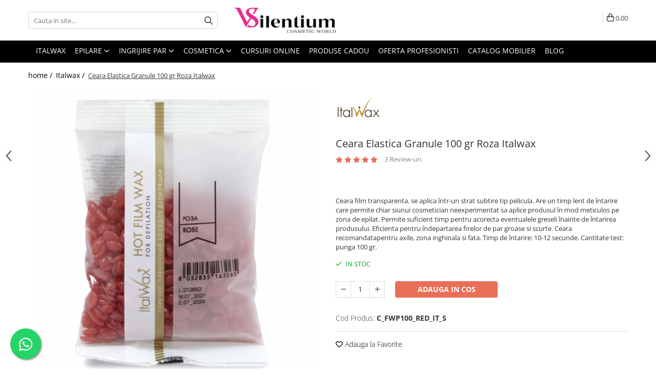

--- FILE ---
content_type: text/html; charset=UTF-8
request_url: https://www.v-silentium.ro/italwax-1/ceara-film-granule-mostra-100-gr-roza-italwax.html
body_size: 35725
content:
<!DOCTYPE html>

<html lang="ro-ro">

	<head>
		<meta charset="UTF-8">

		<script src="https://gomagcdn.ro/themes/fashion/js/lazysizes.min.js?v=10251337-4.243" async=""></script>

		<script>
			function g_js(callbk){typeof callbk === 'function' ? window.addEventListener("DOMContentLoaded", callbk, false) : false;}
		</script>

					<link rel="icon" sizes="48x48" href="https://gomagcdn.ro/domains2/v-silentium.ro/files/favicon/favicon1624.png">
			<link rel="apple-touch-icon" sizes="180x180" href="https://gomagcdn.ro/domains2/v-silentium.ro/files/favicon/favicon1624.png">
		
		<style>
			/*body.loading{overflow:hidden;}
			body.loading #wrapper{opacity: 0;visibility: hidden;}
			body #wrapper{opacity: 1;visibility: visible;transition:all .1s ease-out;}*/

			.main-header .main-menu{min-height:43px;}
			.-g-hide{visibility:hidden;opacity:0;}

					</style>
					<link rel="preconnect" href="https://fonts.googleapis.com" >
					<link rel="preconnect" href="https://fonts.gstatic.com" crossorigin>
		
		<link rel="preconnect" href="https://gomagcdn.ro"><link rel="dns-prefetch" href="https://fonts.googleapis.com" /><link rel="dns-prefetch" href="https://fonts.gstatic.com" /><link rel="dns-prefetch" href="https://connect.facebook.net" /><link rel="dns-prefetch" href="https://www.facebook.com" /><link rel="dns-prefetch" href="https://event.2performant.com" /><link rel="dns-prefetch" href="https://www.googletagmanager.com" /><link rel="dns-prefetch" href="https://static.hotjar.com" />

					<link rel="preload" as="image" href="https://gomagcdn.ro/domains2/v-silentium.ro/files/product/large/ceara-elastica-granule-100-gr-roza-italwax-561-8094.png"   >
					<link rel="preload" as="style" href="https://fonts.googleapis.com/css2?family=Poppins:ital,wght@0,300;0,400;0,600;0,700;1,300;1,400&display=swap" fetchpriority="high" onload="this.onload=null;this.rel='stylesheet'" crossorigin>
		
		<link rel="preload" href="https://gomagcdn.ro/themes/fashion/js/plugins.js?v=10251337-4.243" as="script">

		
					<link rel="preload" href="https://www.v-silentium.ro/theme/default.js?v=41708012438" as="script">
				
		<link rel="preload" href="https://gomagcdn.ro/themes/fashion/js/dev.js?v=10251337-4.243" as="script">

					<noscript>
				<link rel="stylesheet" href="https://fonts.googleapis.com/css2?family=Poppins:ital,wght@0,300;0,400;0,600;0,700;1,300;1,400&display=swap">
			</noscript>
		
					<link rel="stylesheet" href="https://gomagcdn.ro/themes/fashion/css/main-min.css?v=10251337-4.243-1" data-values='{"blockScripts": "1"}'>
		
					<link rel="stylesheet" href="https://www.v-silentium.ro/theme/default.css?v=41708012438">
		
						<link rel="stylesheet" href="https://gomagcdn.ro/themes/fashion/css/dev-style.css?v=10251337-4.243-1">
		
		
		
		<link rel="alternate" hreflang="x-default" href="https://www.v-silentium.ro/italwax-1/ceara-film-granule-mostra-100-gr-roza-italwax.html">
									<script>(function(w,d,s,l,i){w[l]=w[l]||[];w[l].push({'gtm.start':
new Date().getTime(),event:'gtm.js'});var f=d.getElementsByTagName(s)[0],
j=d.createElement(s),dl=l!='dataLayer'?'&l='+l:'';j.async=true;j.src=
'https://www.googletagmanager.com/gtm.js?id='+i+dl;f.parentNode.insertBefore(j,f);
})(window,document,'script','dataLayer','GTM-TZ4SFR6');</script>					
		<meta name="expires" content="never">
		<meta name="revisit-after" content="1 days">
					<meta name="author" content="Gomag">
				<title>Ceara Elastica Granule 100 gr Roza Italwax</title>


					<meta name="robots" content="index,follow" />
						
		<meta name="description" content="Ceara Elastica Granule 100 gr Roza Italwax">
		<meta class="viewport" name="viewport" content="width=device-width, initial-scale=1.0, user-scalable=no">
							<meta property="og:description" content="Ceara film transparenta. se aplica într-un strat subtire tip pelicula. Are un timp lent de întarire care permite chiar siunui cosmetician neexperimentat sa aplice produsul în mod meticulos pe zona de epilat. Permite suficient timp pentru acorecta eventualele greseli înainte de întarirea produsului. Eficienta pentru îndepartarea firelor de par groase si scurte. Ceara recomandatapentru axile, zona inghinala si fata. Timp de întarire: 10-12 secunde. Cantitate test: punga 100 gr."/>
							<meta property="og:image" content="https://gomagcdn.ro/domains2/v-silentium.ro/files/product/large/ceara-elastica-granule-100-gr-roza-italwax-561-8094.png"/>
															<link rel="canonical" href="https://www.v-silentium.ro/italwax-1/ceara-film-granule-mostra-100-gr-roza-italwax.html" />
			<meta property="og:url" content="https://www.v-silentium.ro/italwax-1/ceara-film-granule-mostra-100-gr-roza-italwax.html"/>
						
		<meta name="distribution" content="Global">
		<meta name="owner" content="www.v-silentium.ro">
		<meta name="publisher" content="www.v-silentium.ro">
		<meta name="rating" content="General">
		<meta name="copyright" content="Copyright www.v-silentium.ro 2026. All rights reserved">
		<link rel="search" href="https://www.v-silentium.ro/opensearch.ro.xml" type="application/opensearchdescription+xml" title="Cautare"/>

		
							<script src="https://gomagcdn.ro/themes/fashion/js/jquery-2.1.4.min.js"></script>
			<script defer src="https://gomagcdn.ro/themes/fashion/js/jquery.autocomplete.js?v=20181023"></script>
			<script src="https://gomagcdn.ro/themes/fashion/js/gomag.config.js?v=10251337-4.243"></script>
			<script src="https://gomagcdn.ro/themes/fashion/js/gomag.js?v=10251337-4.243"></script>
		
													<script>
$.Gomag.bind('User/Data/AffiliateMarketing/HideTrafiLeak', function(event, data){

    $('.whatsappfloat').remove();
});
</script><!-- Global site tag (gtag.js) - Google Analytics -->
<script async src="https://www.googletagmanager.com/gtag/js?id=G-38LLMBQ0VG"></script>
	<script>
 window.dataLayer = window.dataLayer || [];
  function gtag(){dataLayer.push(arguments);}
    var cookieValue = '';
  var name = 'g_c_consent' + "=";
  var decodedCookie = decodeURIComponent(document.cookie);
  var ca = decodedCookie.split(';');
  for(var i = 0; i <ca.length; i++) {
	var c = ca[i];
	while (c.charAt(0) == ' ') {
	  c = c.substring(1);
	}
	if (c.indexOf(name) == 0) {
	  cookieValue = c.substring(name.length, c.length);
	}
  }



if(cookieValue == ''){
	gtag('consent', 'default', {
	  'ad_storage': 'granted',
	  'ad_user_data': 'granted',
	  'ad_personalization': 'granted',
	  'analytics_storage': 'granted',
	  'personalization_storage': 'granted',
	  'functionality_storage': 'granted',
	  'security_storage': 'granted'
	});
	} else if(cookieValue != '-1'){


			gtag('consent', 'default', {
			'ad_storage': 'granted',
			'ad_user_data': 'granted',
			'ad_personalization': 'granted',
			'analytics_storage': 'granted',
			'personalization_storage': 'granted',
			'functionality_storage': 'granted',
			'security_storage': 'granted'
		});
	} else {
	 gtag('consent', 'default', {
		  'ad_storage': 'denied',
		  'ad_user_data': 'denied',
		  'ad_personalization': 'denied',
		  'analytics_storage': 'denied',
			'personalization_storage': 'denied',
			'functionality_storage': 'denied',
			'security_storage': 'denied'
		});

		 }
</script>
<script>

	
  gtag('js', new Date());

 
$.Gomag.bind('Cookie/Policy/Consent/Denied', function(){
	gtag('consent', 'update', {
		  'ad_storage': 'denied',
		  'ad_user_data': 'denied',
		  'ad_personalization': 'denied',
		  'analytics_storage': 'denied',
			'personalization_storage': 'denied',
			'functionality_storage': 'denied',
			'security_storage': 'denied'
		});
		})
$.Gomag.bind('Cookie/Policy/Consent/Granted', function(){
	gtag('consent', 'update', {
		  'ad_storage': 'granted',
		  'ad_user_data': 'granted',
		  'ad_personalization': 'granted',
		  'analytics_storage': 'granted',
			'personalization_storage': 'granted',
			'functionality_storage': 'granted',
			'security_storage': 'granted'
		});
		})
  gtag('config', 'G-38LLMBQ0VG', {allow_enhanced_conversions: true });
</script>
<script>
	function gaBuildProductVariant(product)
	{
		let _return = '';
		if(product.version != undefined)
		{
			$.each(product.version, function(i, a){
				_return += (_return == '' ? '' : ', ')+a.value;
			})
		}
		return _return;
	}

</script>
<script>
	$.Gomag.bind('Product/Add/To/Cart/After/Listing', function gaProductAddToCartLV4(event, data) {
		if(data.product !== undefined) {
			var gaProduct = false;
			if(typeof(gaProducts) != 'undefined' && gaProducts[data.product.id] != undefined)
			{
				gaProduct = gaProducts[data.product.id];

			}

			if(gaProduct == false)
			{
				gaProduct = {};
				gaProduct.item_id = data.product.id;
				gaProduct.currency = data.product.currency ? (String(data.product.currency).toLowerCase() == 'lei' ? 'RON' : data.product.currency) : 'RON';
				gaProduct.item_name =  data.product.sku ;
				gaProduct.item_variant= gaBuildProductVariant(data.product);
				gaProduct.item_brand = data.product.brand;
				gaProduct.item_category = data.product.category;

			}

			gaProduct.price = parseFloat(data.product.price).toFixed(2);
			gaProduct.quantity = data.product.productQuantity;
			gtag("event", "add_to_cart", {
				currency: gaProduct.currency,
				value: parseFloat(gaProduct.price) * parseFloat(gaProduct.quantity),
				items: [
					gaProduct
				]
			});

		}
	})
	$.Gomag.bind('Product/Add/To/Cart/After/Details', function gaProductAddToCartDV4(event, data){

		if(data.product !== undefined){

			var gaProduct = false;
			if(
				typeof(gaProducts) != 'undefined'
				&&
				gaProducts[data.product.id] != undefined
			)
			{
				var gaProduct = gaProducts[data.product.id];
			}

			if(gaProduct == false)
			{
				gaProduct = {};
				gaProduct.item_id = data.product.id;
				gaProduct.currency = data.product.currency ? (String(data.product.currency).toLowerCase() == 'lei' ? 'RON' : data.product.currency) : 'RON';
				gaProduct.item_name =  data.product.sku ;
				gaProduct.item_variant= gaBuildProductVariant(data.product);
				gaProduct.item_brand = data.product.brand;
				gaProduct.item_category = data.product.category;

			}

			gaProduct.price = parseFloat(data.product.price).toFixed(2);
			gaProduct.quantity = data.product.productQuantity;


			gtag("event", "add_to_cart", {
			  currency: gaProduct.currency,
			  value: parseFloat(gaProduct.price) * parseFloat(gaProduct.quantity),
			  items: [
				gaProduct
			  ]
			});
        }

	})
	 $.Gomag.bind('Product/Remove/From/Cart', function gaProductRemovedFromCartV4(event, data){
		var envData = $.Gomag.getEnvData();
		var products = envData.products;

		if(data.data.product !== undefined && products[data.data.product] !== undefined){


			var dataProduct = products[data.data.product];


			gaProduct = {};
			gaProduct.item_id = dataProduct.id;

			gaProduct.item_name =   dataProduct.sku ;
			gaProduct.currency = dataProduct.currency ? (String(dataProduct.currency).toLowerCase() == 'lei' ? 'RON' : dataProduct.currency) : 'RON';
			gaProduct.item_category = dataProduct.category;
			gaProduct.item_brand = dataProduct.brand;
			gaProduct.price = parseFloat(dataProduct.price).toFixed(2);
			gaProduct.quantity = data.data.quantity;
			gaProduct.item_variant= gaBuildProductVariant(dataProduct);
			gtag("event", "remove_from_cart", {
			  currency: gaProduct.currency,
			  value: parseFloat(gaProduct.price) * parseFloat(gaProduct.quantity),
			  items: [
				gaProduct
			  ]
			});
        }

	});

	 $.Gomag.bind('Cart/Quantity/Update', function gaCartQuantityUpdateV4(event, data){
		var envData = $.Gomag.getEnvData();
		var products = envData.products;
		if(!data.data.finalQuantity || !data.data.initialQuantity)
		{
			return false;
		}
		var dataProduct = products[data.data.product];
		if(dataProduct == undefined)
		{
			return false;
		}

		gaProduct = {};
		gaProduct.item_id = dataProduct.id;
		gaProduct.currency = dataProduct.currency ? (String(dataProduct.currency).toLowerCase() == 'lei' ? 'RON' : dataProduct.currency) : 'RON';
		gaProduct.item_name =  dataProduct.sku ;

		gaProduct.item_category = dataProduct.category;
		gaProduct.item_brand = dataProduct.brand;
		gaProduct.price = parseFloat(dataProduct.price).toFixed(2);
		gaProduct.item_variant= gaBuildProductVariant(dataProduct);
		if(parseFloat(data.data.initialQuantity) < parseFloat(data.data.finalQuantity))
		{
			var quantity = parseFloat(data.data.finalQuantity) - parseFloat(data.data.initialQuantity);
			gaProduct.quantity = quantity;

			gtag("event", "add_to_cart", {
			  currency: gaProduct.currency,
			  value: parseFloat(gaProduct.price) * parseFloat(gaProduct.quantity),
			  items: [
				gaProduct
			  ]
			});
		}
		else if(parseFloat(data.data.initialQuantity) > parseFloat(data.data.finalQuantity))
		{
			var quantity = parseFloat(data.data.initialQuantity) - parseFloat(data.data.finalQuantity);
			gaProduct.quantity = quantity;
			gtag("event", "remove_from_cart", {
			  currency: gaProduct.currency,
			  value: parseFloat(gaProduct.price) * parseFloat(gaProduct.quantity),
			  items: [
				gaProduct
			  ]
			});
		}

	});

</script>
<script>
        (function(d, s, i) {
            var f = d.getElementsByTagName(s)[0], j = d.createElement(s);
            j.async = true;
            j.src = "https://t.themarketer.com/t/j/" + i;
            f.parentNode.insertBefore(j, f);
        })(document, "script", "BZLPXRQK");
    </script><script>
function gmsc(name, value)
{
	if(value != undefined && value)
	{
		var expires = new Date();
		expires.setTime(expires.getTime() + parseInt(3600*24*1000*90));
		document.cookie = encodeURIComponent(name) + "=" + encodeURIComponent(value) + '; expires='+ expires.toUTCString() + "; path=/";
	}
}
let gmqs = window.location.search;
let gmup = new URLSearchParams(gmqs);
gmsc('g_sc', gmup.get('shop_campaign'));
gmsc('shop_utm_campaign', gmup.get('utm_campaign'));
gmsc('shop_utm_medium', gmup.get('utm_medium'));
gmsc('shop_utm_source', gmup.get('utm_source'));
</script><script defer src='https://attr-2p.com/d28fe216f/clc/1.js'></script><!-- Facebook Pixel Code -->
				<script>
				!function(f,b,e,v,n,t,s){if(f.fbq)return;n=f.fbq=function(){n.callMethod?
				n.callMethod.apply(n,arguments):n.queue.push(arguments)};if(!f._fbq)f._fbq=n;
				n.push=n;n.loaded=!0;n.version="2.0";n.queue=[];t=b.createElement(e);t.async=!0;
				t.src=v;s=b.getElementsByTagName(e)[0];s.parentNode.insertBefore(t,s)}(window,
				document,"script","//connect.facebook.net/en_US/fbevents.js");

				fbq("init", "1058344513099943");
				fbq("track", "PageView");</script>
				<!-- End Facebook Pixel Code -->
				<script>
				$.Gomag.bind('User/Ajax/Data/Loaded', function(event, data){
					if(data != undefined && data.data != undefined)
					{
						var eventData = data.data;
						if(eventData.facebookUserData != undefined)
						{
							$('body').append(eventData.facebookUserData);
						}
					}
				})
				</script>
				<!-- Hotjar Tracking Code for https://v-silentium.ro -->
<script>
    (function(h,o,t,j,a,r){
        h.hj=h.hj||function(){(h.hj.q=h.hj.q||[]).push(arguments)};
        h._hjSettings={hjid:3080302,hjsv:6};
        a=o.getElementsByTagName('head')[0];
        r=o.createElement('script');r.async=1;
        r.src=t+h._hjSettings.hjid+j+h._hjSettings.hjsv;
        a.appendChild(r);
    })(window,document,'https://static.hotjar.com/c/hotjar-','.js?sv=');
</script> 					
		
	</head>

	<body class="" style="">

		<script >
			function _addCss(url, attribute, value, loaded){
				var _s = document.createElement('link');
				_s.rel = 'stylesheet';
				_s.href = url;
				_s.type = 'text/css';
				if(attribute)
				{
					_s.setAttribute(attribute, value)
				}
				if(loaded){
					_s.onload = function(){
						var dom = document.getElementsByTagName('body')[0];
						//dom.classList.remove('loading');
					}
				}
				var _st = document.getElementsByTagName('link')[0];
				_st.parentNode.insertBefore(_s, _st);
			}
			//_addCss('https://fonts.googleapis.com/css2?family=Open+Sans:ital,wght@0,300;0,400;0,600;0,700;1,300;1,400&display=swap');
			_addCss('https://gomagcdn.ro/themes/_fonts/Open-Sans.css');

		</script>
		<script>
				/*setTimeout(
				  function()
				  {
				   document.getElementsByTagName('body')[0].classList.remove('loading');
				  }, 1000);*/
		</script>
									<noscript><iframe src="https://www.googletagmanager.com/ns.html?id=GTM-TZ4SFR6"
height="0" width="0" style="display:none;visibility:hidden"></iframe></noscript>					
		
		<div id="wrapper">
			<!-- BLOCK:64cef3661addeda71765788e607f34b0 start -->
<div id="_cartSummary" class="hide"></div>

<script >
	$(document).ready(function() {

		$(document).on('keypress', '.-g-input-loader', function(){
			$(this).addClass('-g-input-loading');
		})

		$.Gomag.bind('Product/Add/To/Cart/After', function(eventResponse, properties)
		{
									var data = JSON.parse(properties.data);
			$('.q-cart').html(data.quantity);
			if(parseFloat(data.quantity) > 0)
			{
				$('.q-cart').removeClass('hide');
			}
			else
			{
				$('.q-cart').addClass('hide');
			}
			$('.cartPrice').html(data.subtotal + ' ' + data.currency);
			$('.cartProductCount').html(data.quantity);


		})
		$('#_cartSummary').on('updateCart', function(event, cart) {
			var t = $(this);

			$.get('https://www.v-silentium.ro/cart-update', {
				cart: cart
			}, function(data) {

				$('.q-cart').html(data.quantity);
				if(parseFloat(data.quantity) > 0)
				{
					$('.q-cart').removeClass('hide');
				}
				else
				{
					$('.q-cart').addClass('hide');
				}
				$('.cartPrice').html(data.subtotal + ' ' + data.currency);
				$('.cartProductCount').html(data.quantity);
			}, 'json');
			window.ga = window.ga || function() {
				(ga.q = ga.q || []).push(arguments)
			};
			ga('send', 'event', 'Buton', 'Click', 'Adauga_Cos');
		});

		if(window.gtag_report_conversion) {
			$(document).on("click", 'li.phone-m', function() {
				var phoneNo = $('li.phone-m').children( "a").attr('href');
				gtag_report_conversion(phoneNo);
			});

		}

	});
</script>



<header class="main-header container-bg clearfix" data-block="headerBlock">
	<div class="discount-tape container-h full -g-hide" id="_gomagHellobar"></div>

		
	<div class="top-head-bg container-h full">

		<div class="top-head container-h">
			<div class="row">
				<div class="col-md-3 col-sm-3 col-xs-5 logo-h">
					
	<a href="https://www.v-silentium.ro" id="logo" data-pageId="2">
		<img src="https://gomagcdn.ro/domains2/v-silentium.ro/files/company/negativ-colorartboard-1-2x-1-273949153.webp" fetchpriority="high" class="img-responsive" alt="VSilentium" title="VSilentium" width="200" height="50" style="width:auto;">
	</a>
				</div>
				<div class="col-md-4 col-sm-4 col-xs-7 main search-form-box">
					
<form name="search-form" class="search-form" action="https://www.v-silentium.ro/produse" id="_searchFormMainHeader">

	<input id="_autocompleteSearchMainHeader" name="c" class="input-placeholder -g-input-loader" type="text" placeholder="Cauta in site..." aria-label="Search"  value="">
	<button id="_doSearch" class="search-button" aria-hidden="true">
		<i class="fa fa-search" aria-hidden="true"></i>
	</button>

				<script >
			$(document).ready(function() {

				$('#_autocompleteSearchMainHeader').autocomplete({
					serviceUrl: 'https://www.v-silentium.ro/autocomplete',
					minChars: 2,
					deferRequestBy: 700,
					appendTo: '#_searchFormMainHeader',
					width: parseInt($('#_doSearch').offset().left) - parseInt($('#_autocompleteSearchMainHeader').offset().left),
					formatResult: function(suggestion, currentValue) {
						return suggestion.value;
					},
					onSelect: function(suggestion) {
						$(this).val(suggestion.data);
					},
					onSearchComplete: function(suggestion) {
						$(this).removeClass('-g-input-loading');
					}
				});
				$(document).on('click', '#_doSearch', function(e){
					e.preventDefault();
					if($('#_autocompleteSearchMainHeader').val() != '')
					{
						$('#_searchFormMainHeader').submit();
					}
				})
			});
		</script>
	

</form>
				</div>
				<div class="col-md-5 col-sm-5 acount-section">
					
<ul>
	<li class="search-m hide">
		<a href="#" class="-g-no-url" aria-label="Cauta in site..." data-pageId="">
			<i class="fa fa-search search-open" aria-hidden="true"></i>
			<i style="display:none" class="fa fa-times search-close" aria-hidden="true"></i>
		</a>
	</li>
	<li class="-g-user-icon -g-user-icon-empty">
			
	</li>
	
				<li class="contact-header">
			<a href="tel:0752246294" aria-label="Contacteaza-ne" data-pageId="3">
				<i class="fa fa-phone" aria-hidden="true"></i>
								<span>0752246294</span>
			</a>
		</li>
			<li class="wishlist-header hide">
		<a href="https://www.v-silentium.ro/wishlist" aria-label="Wishlist" data-pageId="28">
			<span class="-g-wishlist-product-count -g-hide"></span>
			<i class="fa fa-heart-o" aria-hidden="true"></i>
			<span class="">Favorite</span>
		</a>
	</li>
	<li class="cart-header-btn cart">
		<a class="cart-drop _showCartHeader" href="https://www.v-silentium.ro/cos-de-cumparaturi" aria-label="Cos de cumparaturi">
			<span class="q-cart hide">0</span>
			<i class="fa fa-shopping-bag" aria-hidden="true"></i>
			<span class="count cartPrice">0,00
				
			</span>
		</a>
					<div class="cart-dd  _cartShow cart-closed"></div>
			</li>

	</ul>

	<script>
		$(document).ready(function() {
			//Cart
							$('.cart').mouseenter(function() {
					$.Gomag.showCartSummary('div._cartShow');
				}).mouseleave(function() {
					$.Gomag.hideCartSummary('div._cartShow');
					$('div._cartShow').removeClass('cart-open');
				});
						$(document).on('click', '.dropdown-toggle', function() {
				window.location = $(this).attr('href');
			})
		})
	</script>

				</div>
			</div>
		</div>
	</div>


<div id="navigation">
	<nav id="main-menu" class="main-menu container-h full clearfix">
		<a href="#" class="menu-trg -g-no-url" title="Produse">
			<span>&nbsp;</span>
		</a>
		
<div class="container-h nav-menu-hh clearfix">

	<!-- BASE MENU -->
	<ul class="
			nav-menu base-menu container-h
			
			
		">

		

			
		<li class="menu-drop __GomagMM ">
								<a
						href="https://www.v-silentium.ro/italwax-1"
						class="    "
						rel="  "
						
						title="Italwax"
						data-Gomag=''
						data-block-name="mainMenuD0"  data-block="mainMenuD" data-pageId= "80">
												<span class="list">Italwax</span>
					</a>
				
		</li>
		
		<li class="menu-drop __GomagMM ">
							<a
					href="https://www.v-silentium.ro/epilare"
					class="  "
					rel="  "
					
					title="Epilare"
					data-Gomag=''
					data-block-name="mainMenuD0"
					data-pageId= "80"
					data-block="mainMenuD">
											<span class="list">Epilare</span>
						<i class="fa fa-angle-down"></i>
				</a>

									<div class="menu-dd">
										<ul class="drop-list clearfix w100">
																																						<li class="fl">
										<div class="col">
											<p class="title">
												<a
												href="https://www.v-silentium.ro/accesorii-epilare-epilare"
												class="title    "
												rel="  "
												
												title="Accesorii"
												data-Gomag=''
												data-block-name="mainMenuD1"
												data-block="mainMenuD"
												data-pageId= "80"
												>
																										Accesorii
												</a>
											</p>
																						
										</div>
									</li>
																																<li class="fl">
										<div class="col">
											<p class="title">
												<a
												href="https://www.v-silentium.ro/benzi-depilatoare-epilare"
												class="title    "
												rel="  "
												
												title="Benzi Depilatoare"
												data-Gomag=''
												data-block-name="mainMenuD1"
												data-block="mainMenuD"
												data-pageId= "80"
												>
																										Benzi Depilatoare
												</a>
											</p>
																						
										</div>
									</li>
																																<li class="fl">
										<div class="col">
											<p class="title">
												<a
												href="https://www.v-silentium.ro/ceara-epilat-cartus-epilare"
												class="title    "
												rel="  "
												
												title="Ceara Cartus"
												data-Gomag=''
												data-block-name="mainMenuD1"
												data-block="mainMenuD"
												data-pageId= "80"
												>
																										Ceara Cartus
												</a>
											</p>
																						
										</div>
									</li>
																																<li class="fl">
										<div class="col">
											<p class="title">
												<a
												href="https://www.v-silentium.ro/ceara-elastica-epilare"
												class="title    "
												rel="  "
												
												title="Ceara Elastica"
												data-Gomag=''
												data-block-name="mainMenuD1"
												data-block="mainMenuD"
												data-pageId= "80"
												>
																										Ceara Elastica
												</a>
											</p>
																						
										</div>
									</li>
																																<li class="fl">
										<div class="col">
											<p class="title">
												<a
												href="https://www.v-silentium.ro/ceara-la-cutie-epilare"
												class="title    "
												rel="  "
												
												title="Ceara la Cutie"
												data-Gomag=''
												data-block-name="mainMenuD1"
												data-block="mainMenuD"
												data-pageId= "80"
												>
																										Ceara la Cutie
												</a>
											</p>
																						
										</div>
									</li>
																																<li class="fl">
										<div class="col">
											<p class="title">
												<a
												href="https://www.v-silentium.ro/consumabile-epilare-saloane"
												class="title    "
												rel="  "
												
												title="Consumabile"
												data-Gomag=''
												data-block-name="mainMenuD1"
												data-block="mainMenuD"
												data-pageId= "80"
												>
																										Consumabile
												</a>
											</p>
																						
										</div>
									</li>
																																<li class="fl">
										<div class="col">
											<p class="title">
												<a
												href="https://www.v-silentium.ro/ceara-epilat-flex-epilare"
												class="title    "
												rel="  "
												
												title="Gama Flex"
												data-Gomag=''
												data-block-name="mainMenuD1"
												data-block="mainMenuD"
												data-pageId= "80"
												>
																										Gama Flex
												</a>
											</p>
																						
										</div>
									</li>
																																<li class="fl">
										<div class="col">
											<p class="title">
												<a
												href="https://www.v-silentium.ro/ceara-epilat-nirvana-epilare"
												class="title    "
												rel="  "
												
												title="Gama Nirvana"
												data-Gomag=''
												data-block-name="mainMenuD1"
												data-block="mainMenuD"
												data-pageId= "80"
												>
																										Gama Nirvana
												</a>
											</p>
																						
										</div>
									</li>
																																<li class="fl">
										<div class="col">
											<p class="title">
												<a
												href="https://www.v-silentium.ro/ceara-epilat-top-line-epilare"
												class="title    "
												rel="  "
												
												title="Gama Topline"
												data-Gomag=''
												data-block-name="mainMenuD1"
												data-block="mainMenuD"
												data-pageId= "80"
												>
																										Gama Topline
												</a>
											</p>
																						
										</div>
									</li>
																																<li class="fl">
										<div class="col">
											<p class="title">
												<a
												href="https://www.v-silentium.ro/incalzitoare-ceara"
												class="title    "
												rel="  "
												
												title="Incalzitoare Ceara"
												data-Gomag=''
												data-block-name="mainMenuD1"
												data-block="mainMenuD"
												data-pageId= "80"
												>
																										Incalzitoare Ceara
												</a>
											</p>
																						
										</div>
									</li>
																																<li class="fl">
										<div class="col">
											<p class="title">
												<a
												href="https://www.v-silentium.ro/kit-uri"
												class="title    "
												rel="  "
												
												title="Kit-uri"
												data-Gomag=''
												data-block-name="mainMenuD1"
												data-block="mainMenuD"
												data-pageId= "80"
												>
																										Kit-uri
												</a>
											</p>
																						
										</div>
									</li>
																																<li class="fl">
										<div class="col">
											<p class="title">
												<a
												href="https://www.v-silentium.ro/mostre-ceara"
												class="title    "
												rel="  "
												
												title="Mostre Ceara"
												data-Gomag=''
												data-block-name="mainMenuD1"
												data-block="mainMenuD"
												data-pageId= "80"
												>
																										Mostre Ceara
												</a>
											</p>
																						
										</div>
									</li>
																																<li class="fl">
										<div class="col">
											<p class="title">
												<a
												href="https://www.v-silentium.ro/parafina"
												class="title    "
												rel="  "
												
												title="Parafina"
												data-Gomag=''
												data-block-name="mainMenuD1"
												data-block="mainMenuD"
												data-pageId= "80"
												>
																										Parafina
												</a>
											</p>
																						
										</div>
									</li>
																																<li class="fl">
										<div class="col">
											<p class="title">
												<a
												href="https://www.v-silentium.ro/epilare-pasta-de-zahar"
												class="title    "
												rel="  "
												
												title="Pasta de Zahar"
												data-Gomag=''
												data-block-name="mainMenuD1"
												data-block="mainMenuD"
												data-pageId= "80"
												>
																										Pasta de Zahar
												</a>
											</p>
																						
										</div>
									</li>
																																<li class="fl">
										<div class="col">
											<p class="title">
												<a
												href="https://www.v-silentium.ro/produse-dupa-epilare"
												class="title    "
												rel="  "
												
												title="Produse Dupa Epilare"
												data-Gomag=''
												data-block-name="mainMenuD1"
												data-block="mainMenuD"
												data-pageId= "80"
												>
																										Produse Dupa Epilare
												</a>
											</p>
																						
										</div>
									</li>
																																<li class="fl">
										<div class="col">
											<p class="title">
												<a
												href="https://www.v-silentium.ro/produse-inainte-de-epilare-66"
												class="title    "
												rel="  "
												
												title="Produse Inainte de Epilare"
												data-Gomag=''
												data-block-name="mainMenuD1"
												data-block="mainMenuD"
												data-pageId= "80"
												>
																										Produse Inainte de Epilare
												</a>
											</p>
																						
										</div>
									</li>
																																<li class="fl">
										<div class="col">
											<p class="title">
												<a
												href="https://www.v-silentium.ro/scrub-pentru-corp"
												class="title    "
												rel="  "
												
												title="Scrub pentru Corp"
												data-Gomag=''
												data-block-name="mainMenuD1"
												data-block="mainMenuD"
												data-pageId= "80"
												>
																										Scrub pentru Corp
												</a>
											</p>
																						
										</div>
									</li>
																													</ul>
																	</div>
									
		</li>
		
		<li class="menu-drop __GomagMM ">
							<a
					href="https://www.v-silentium.ro/ingrijire-par-ingrijire-par"
					class="  "
					rel="  "
					
					title="Ingrijire Par"
					data-Gomag=''
					data-block-name="mainMenuD0"
					data-pageId= "80"
					data-block="mainMenuD">
											<span class="list">Ingrijire Par</span>
						<i class="fa fa-angle-down"></i>
				</a>

									<div class="menu-dd">
										<ul class="drop-list clearfix w100">
																																						<li class="fl">
										<div class="col">
											<p class="title">
												<a
												href="https://www.v-silentium.ro/accesorii-par-ingrijire-par"
												class="title    "
												rel="  "
												
												title="Accesorii"
												data-Gomag=''
												data-block-name="mainMenuD1"
												data-block="mainMenuD"
												data-pageId= "80"
												>
																										Accesorii
												</a>
											</p>
																						
										</div>
									</li>
																																<li class="fl">
										<div class="col">
											<p class="title">
												<a
												href="https://www.v-silentium.ro/balsamuri-ingrijire-par"
												class="title    "
												rel="  "
												
												title="Balsamuri"
												data-Gomag=''
												data-block-name="mainMenuD1"
												data-block="mainMenuD"
												data-pageId= "80"
												>
																										Balsamuri
												</a>
											</p>
																						
										</div>
									</li>
																																<li class="fl">
										<div class="col">
											<p class="title">
												<a
												href="https://www.v-silentium.ro/creme-finisare-ingrijire-par"
												class="title    "
												rel="  "
												
												title="Creme Finisare"
												data-Gomag=''
												data-block-name="mainMenuD1"
												data-block="mainMenuD"
												data-pageId= "80"
												>
																										Creme Finisare
												</a>
											</p>
																						
										</div>
									</li>
																																<li class="fl">
										<div class="col">
											<p class="title">
												<a
												href="https://www.v-silentium.ro/fixativ-pentru-par-ingrijire-par"
												class="title    "
												rel="  "
												
												title="Fixativ pentru Par"
												data-Gomag=''
												data-block-name="mainMenuD1"
												data-block="mainMenuD"
												data-pageId= "80"
												>
																										Fixativ pentru Par
												</a>
											</p>
																						
										</div>
									</li>
																																<li class="fl">
										<div class="col">
											<p class="title">
												<a
												href="https://www.v-silentium.ro/geluri-par-ingrijire-par"
												class="title    "
												rel="  "
												
												title="Geluri Par"
												data-Gomag=''
												data-block-name="mainMenuD1"
												data-block="mainMenuD"
												data-pageId= "80"
												>
																										Geluri Par
												</a>
											</p>
																						
										</div>
									</li>
																																<li class="fl">
										<div class="col">
											<p class="title">
												<a
												href="https://www.v-silentium.ro/masti-de-par"
												class="title    "
												rel="  "
												
												title="Masti de Par"
												data-Gomag=''
												data-block-name="mainMenuD1"
												data-block="mainMenuD"
												data-pageId= "80"
												>
																										Masti de Par
												</a>
											</p>
																						
										</div>
									</li>
																																<li class="fl">
										<div class="col">
											<p class="title">
												<a
												href="https://www.v-silentium.ro/oxidanti-par"
												class="title    "
												rel="  "
												
												title="Oxidanti Par"
												data-Gomag=''
												data-block-name="mainMenuD1"
												data-block="mainMenuD"
												data-pageId= "80"
												>
																										Oxidanti Par
												</a>
											</p>
																						
										</div>
									</li>
																																<li class="fl">
										<div class="col">
											<p class="title">
												<a
												href="https://www.v-silentium.ro/protectie-pentru-par"
												class="title    "
												rel="  "
												
												title="Protectie pentru Par"
												data-Gomag=''
												data-block-name="mainMenuD1"
												data-block="mainMenuD"
												data-pageId= "80"
												>
																										Protectie pentru Par
												</a>
											</p>
																						
										</div>
									</li>
																																<li class="fl">
										<div class="col">
											<p class="title">
												<a
												href="https://www.v-silentium.ro/pudre-decolorante"
												class="title    "
												rel="  "
												
												title="Pudre Decolorante"
												data-Gomag=''
												data-block-name="mainMenuD1"
												data-block="mainMenuD"
												data-pageId= "80"
												>
																										Pudre Decolorante
												</a>
											</p>
																						
										</div>
									</li>
																																<li class="fl">
										<div class="col">
											<p class="title">
												<a
												href="https://www.v-silentium.ro/sampoane"
												class="title    "
												rel="  "
												
												title="Sampoane"
												data-Gomag=''
												data-block-name="mainMenuD1"
												data-block="mainMenuD"
												data-pageId= "80"
												>
																										Sampoane
												</a>
											</p>
																						
										</div>
									</li>
																																<li class="fl">
										<div class="col">
											<p class="title">
												<a
												href="https://www.v-silentium.ro/spray-uri-pentru-par"
												class="title    "
												rel="  "
												
												title="Spray-uri pentru Par"
												data-Gomag=''
												data-block-name="mainMenuD1"
												data-block="mainMenuD"
												data-pageId= "80"
												>
																										Spray-uri pentru Par
												</a>
											</p>
																						
										</div>
									</li>
																																<li class="fl">
										<div class="col">
											<p class="title">
												<a
												href="https://www.v-silentium.ro/spume-pentru-par"
												class="title    "
												rel="  "
												
												title="Spume pentru Par"
												data-Gomag=''
												data-block-name="mainMenuD1"
												data-block="mainMenuD"
												data-pageId= "80"
												>
																										Spume pentru Par
												</a>
											</p>
																						
										</div>
									</li>
																																<li class="fl">
										<div class="col">
											<p class="title">
												<a
												href="https://www.v-silentium.ro/tratamente-pentru-par"
												class="title    "
												rel="  "
												
												title="Tratamente pentru Par"
												data-Gomag=''
												data-block-name="mainMenuD1"
												data-block="mainMenuD"
												data-pageId= "80"
												>
																										Tratamente pentru Par
												</a>
											</p>
																						
										</div>
									</li>
																																<li class="fl">
										<div class="col">
											<p class="title">
												<a
												href="https://www.v-silentium.ro/vopsea-de-par"
												class="title    "
												rel="  "
												
												title="Vopsea de Par"
												data-Gomag=''
												data-block-name="mainMenuD1"
												data-block="mainMenuD"
												data-pageId= "80"
												>
																										Vopsea de Par
												</a>
											</p>
																						
										</div>
									</li>
																													</ul>
																	</div>
									
		</li>
		
		<li class="menu-drop __GomagMM ">
							<a
					href="https://www.v-silentium.ro/cosmetica"
					class="  "
					rel="  "
					
					title="Cosmetica"
					data-Gomag=''
					data-block-name="mainMenuD0"
					data-pageId= "80"
					data-block="mainMenuD">
											<span class="list">Cosmetica</span>
						<i class="fa fa-angle-down"></i>
				</a>

									<div class="menu-dd">
										<ul class="drop-list clearfix w100">
																																						<li class="fl">
										<div class="col">
											<p class="title">
												<a
												href="https://www.v-silentium.ro/accesorii-cosmetica-cosmetica"
												class="title    "
												rel="  "
												
												title="Accesorii"
												data-Gomag=''
												data-block-name="mainMenuD1"
												data-block="mainMenuD"
												data-pageId= "80"
												>
																										Accesorii
												</a>
											</p>
																						
										</div>
									</li>
																																<li class="fl">
										<div class="col">
											<p class="title">
												<a
												href="https://www.v-silentium.ro/gene-si-sprancene"
												class="title    "
												rel="  "
												
												title="Gene si Sprancene"
												data-Gomag=''
												data-block-name="mainMenuD1"
												data-block="mainMenuD"
												data-pageId= "80"
												>
																										Gene si Sprancene
												</a>
											</p>
																						
										</div>
									</li>
																																<li class="fl">
										<div class="col">
											<p class="title">
												<a
												href="https://www.v-silentium.ro/makeup"
												class="title    "
												rel="  "
												
												title="Makeup"
												data-Gomag=''
												data-block-name="mainMenuD1"
												data-block="mainMenuD"
												data-pageId= "80"
												>
																										Makeup
												</a>
											</p>
																						
										</div>
									</li>
																																<li class="fl">
										<div class="col">
											<p class="title">
												<a
												href="https://www.v-silentium.ro/uleiuri-pentru-masaj"
												class="title    "
												rel="  "
												
												title="Uleiuri pentru Masaj"
												data-Gomag=''
												data-block-name="mainMenuD1"
												data-block="mainMenuD"
												data-pageId= "80"
												>
																										Uleiuri pentru Masaj
												</a>
											</p>
																						
										</div>
									</li>
																													</ul>
																	</div>
									
		</li>
		
		<li class="menu-drop __GomagMM ">
								<a
						href="https://www.v-silentium.ro/cursuri-online"
						class="    "
						rel="  "
						
						title="Cursuri Online"
						data-Gomag=''
						data-block-name="mainMenuD0"  data-block="mainMenuD" data-pageId= "80">
												<span class="list">Cursuri Online</span>
					</a>
				
		</li>
						
		

	
		<li class="menu-drop __GomagSM   ">

			<a
				href="https://www.v-silentium.ro/produse-cadou"
				rel="  "
				
				title="Produse cadou"
				data-Gomag=''
				data-block="mainMenuD"
				data-pageId= "58"
				class=" "
			>
								Produse cadou
							</a>
					</li>
	
		<li class="menu-drop __GomagSM   ">

			<a
				href="https://www.v-silentium.ro/oferta-profesionisti"
				rel="  "
				
				title="Oferta Profesionisti"
				data-Gomag=''
				data-block="mainMenuD"
				data-pageId= "98"
				class=" "
			>
								Oferta Profesionisti
							</a>
					</li>
	
		<li class="menu-drop __GomagSM   ">

			<a
				href="https://www.v-silentium.ro/catalog-mobilier"
				rel="  "
				
				title="Catalog Mobilier"
				data-Gomag=''
				data-block="mainMenuD"
				data-pageId= "133"
				class=" "
			>
								Catalog Mobilier
							</a>
					</li>
	
		<li class="menu-drop __GomagSM   ">

			<a
				href="https://www.v-silentium.ro/blog"
				rel="  "
				
				title="Blog"
				data-Gomag=''
				data-block="mainMenuD"
				data-pageId= "85"
				class=" "
			>
								Blog
							</a>
					</li>
	
		
	</ul> <!-- end of BASE MENU -->

</div>		<ul class="mobile-icon fr">

							<li class="phone-m">
					<a href="tel:0752246294" title="Contacteaza-ne">
												<i class="fa fa-phone" aria-hidden="true"></i>
					</a>
				</li>
									<li class="user-m -g-user-icon -g-user-icon-empty">
			</li>
			<li class="wishlist-header-m hide">
				<a href="https://www.v-silentium.ro/wishlist">
					<span class="-g-wishlist-product-count"></span>
					<i class="fa fa-heart-o" aria-hidden="true"></i>

				</a>
			</li>
			<li class="cart-m">
				<a href="https://www.v-silentium.ro/cos-de-cumparaturi">
					<span class="q-cart hide">0</span>
					<i class="fa fa-shopping-bag" aria-hidden="true"></i>
				</a>
			</li>
			<li class="search-m">
				<a href="#" class="-g-no-url" aria-label="Cauta in site...">
					<i class="fa fa-search search-open" aria-hidden="true"></i>
					<i style="display:none" class="fa fa-times search-close" aria-hidden="true"></i>
				</a>
			</li>
					</ul>
	</nav>
	<!-- end main-nav -->

	<div style="display:none" class="search-form-box search-toggle">
		<form name="search-form" class="search-form" action="https://www.v-silentium.ro/produse" id="_searchFormMobileToggle">
			<input id="_autocompleteSearchMobileToggle" name="c" class="input-placeholder -g-input-loader" type="text" autofocus="autofocus" value="" placeholder="Cauta in site..." aria-label="Search">
			<button id="_doSearchMobile" class="search-button" aria-hidden="true">
				<i class="fa fa-search" aria-hidden="true"></i>
			</button>

										<script >
					$(document).ready(function() {
						$('#_autocompleteSearchMobileToggle').autocomplete({
							serviceUrl: 'https://www.v-silentium.ro/autocomplete',
							minChars: 2,
							deferRequestBy: 700,
							appendTo: '#_searchFormMobileToggle',
							width: parseInt($('#_doSearchMobile').offset().left) - parseInt($('#_autocompleteSearchMobileToggle').offset().left),
							formatResult: function(suggestion, currentValue) {
								return suggestion.value;
							},
							onSelect: function(suggestion) {
								$(this).val(suggestion.data);
							},
							onSearchComplete: function(suggestion) {
								$(this).removeClass('-g-input-loading');
							}
						});

						$(document).on('click', '#_doSearchMobile', function(e){
							e.preventDefault();
							if($('#_autocompleteSearchMobileToggle').val() != '')
							{
								$('#_searchFormMobileToggle').submit();
							}
						})
					});
				</script>
			
		</form>
	</div>
</div>

</header>
<!-- end main-header --><!-- BLOCK:64cef3661addeda71765788e607f34b0 end -->
			
<script >
	$.Gomag.bind('Product/Add/To/Cart/Validate', function(response, isValid)
	{
		$($GomagConfig.versionAttributesName).removeClass('versionAttributeError');

		if($($GomagConfig.versionAttributesSelectSelector).length && !$($GomagConfig.versionAttributesSelectSelector).val())
		{

			if ($($GomagConfig.versionAttributesHolder).position().top < jQuery(window).scrollTop()){
				//scroll up
				 $([document.documentElement, document.body]).animate({
					scrollTop: $($GomagConfig.versionAttributesHolder).offset().top - 55
				}, 1000, function() {
					$($GomagConfig.versionAttributesName).addClass('versionAttributeError');
				});
			}
			else if ($($GomagConfig.versionAttributesHolder).position().top + $($GomagConfig.versionAttributesHolder).height() >
				$(window).scrollTop() + (
					window.innerHeight || document.documentElement.clientHeight
				)) {
				//scroll down
				$('html,body').animate({
					scrollTop: $($GomagConfig.versionAttributesHolder).position().top - (window.innerHeight || document.documentElement.clientHeight) + $($GomagConfig.versionAttributesHolder).height() -55 }, 1000, function() {
					$($GomagConfig.versionAttributesName).addClass('versionAttributeError');
				}
				);
			}
			else{
				$($GomagConfig.versionAttributesName).addClass('versionAttributeError');
			}

			isValid.noError = false;
		}
		if($($GomagConfig.versionAttributesSelector).length && !$('.'+$GomagConfig.versionAttributesActiveSelectorClass).length)
		{

			if ($($GomagConfig.versionAttributesHolder).position().top < jQuery(window).scrollTop()){
				//scroll up
				 $([document.documentElement, document.body]).animate({
					scrollTop: $($GomagConfig.versionAttributesHolder).offset().top - 55
				}, 1000, function() {
					$($GomagConfig.versionAttributesName).addClass('versionAttributeError');
				});
			}
			else if ($($GomagConfig.versionAttributesHolder).position().top + $($GomagConfig.versionAttributesHolder).height() >
				$(window).scrollTop() + (
					window.innerHeight || document.documentElement.clientHeight
				)) {
				//scroll down
				$('html,body').animate({
					scrollTop: $($GomagConfig.versionAttributesHolder).position().top - (window.innerHeight || document.documentElement.clientHeight) + $($GomagConfig.versionAttributesHolder).height() -55 }, 1000, function() {
					$($GomagConfig.versionAttributesName).addClass('versionAttributeError');
				}
				);
			}
			else{
				$($GomagConfig.versionAttributesName).addClass('versionAttributeError');
			}

			isValid.noError = false;
		}
	});
	$.Gomag.bind('Page/Load', function removeSelectedVersionAttributes(response, settings) {
		/* remove selection for versions */
		if((settings.doNotSelectVersion != undefined && settings.doNotSelectVersion === true) && $($GomagConfig.versionAttributesSelector).length && !settings.reloadPageOnVersionClick) {
			$($GomagConfig.versionAttributesSelector).removeClass($GomagConfig.versionAttributesActiveSelectorClass);
		}

		if((settings.doNotSelectVersion != undefined && settings.doNotSelectVersion === true) && $($GomagConfig.versionAttributesSelectSelector).length) {
			var selected = settings.reloadPageOnVersionClick != undefined && settings.reloadPageOnVersionClick ? '' : 'selected="selected"';

			$($GomagConfig.versionAttributesSelectSelector).prepend('<option value="" ' + selected + '>Selectati</option>');
		}
	});
	$(document).ready(function() {
		function is_touch_device2() {
			return (('ontouchstart' in window) || (navigator.MaxTouchPoints > 0) || (navigator.msMaxTouchPoints > 0));
		};

		
		$.Gomag.bind('Product/Details/After/Ajax/Load', function(e, payload)
		{
			let reinit = payload.reinit;
			let response = payload.response;

			if(reinit){
				$('.thumb-h:not(.horizontal):not(.vertical)').insertBefore('.vertical-slide-img');

				var hasThumb = $('.thumb-sld').length > 0;

				$('.prod-lg-sld:not(.disabled)').slick({
					slidesToShow: 1,
					slidesToScroll: 1,
					//arrows: false,
					fade: true,
					//cssEase: 'linear',
					dots: true,
					infinite: false,
					draggable: false,
					dots: true,
					//adaptiveHeight: true,
					asNavFor: hasThumb ? '.thumb-sld' : null
				/*}).on('afterChange', function(event, slick, currentSlide, nextSlide){
					if($( window ).width() > 800 ){

						$('.zoomContainer').remove();
						$('#img_0').removeData('elevateZoom');
						var source = $('#img_'+currentSlide).attr('data-src');
						var fullImage = $('#img_'+currentSlide).attr('data-full-image');
						$('.swaped-image').attr({
							//src:source,
							"data-zoom-image":fullImage
						});
						$('.zoomWindowContainer div').stop().css("background-image","url("+ fullImage +")");
						$("#img_"+currentSlide).elevateZoom({responsive: true});
					}*/
				});

				if($( window ).width() < 767 ){
					$('.prod-lg-sld.disabled').slick({
						slidesToShow: 1,
						slidesToScroll: 1,
						fade: true,
						dots: true,
						infinite: false,
						draggable: false,
						dots: true,
					});
				}

				$('.prod-lg-sld.slick-slider').slick('resize');

				//PRODUCT THUMB SLD
				if ($('.thumb-h.horizontal').length){
					$('.thumb-sld').slick({
						vertical: false,
						slidesToShow: 6,
						slidesToScroll: 1,
						asNavFor: '.prod-lg-sld',
						dots: false,
						infinite: false,
						//centerMode: true,
						focusOnSelect: true
					});
				} else if ($('.thumb-h').length) {
					$('.thumb-sld').slick({
						vertical: true,
						slidesToShow: 4,
						slidesToScroll: 1,
						asNavFor: '.prod-lg-sld',
						dots: false,
						infinite: false,
						draggable: false,
						swipe: false,
						//adaptiveHeight: true,
						//centerMode: true,
						focusOnSelect: true
					});
				}

				if($.Gomag.isMobile()){
					$($GomagConfig.bannerDesktop).remove()
					$($GomagConfig.bannerMobile).removeClass('hideSlide');
				} else {
					$($GomagConfig.bannerMobile).remove()
					$($GomagConfig.bannerDesktop).removeClass('hideSlide');
				}
			}

			$.Gomag.trigger('Product/Details/After/Ajax/Load/Complete', {'response':response});
		});

		$.Gomag.bind('Product/Details/After/Ajax/Response', function(e, payload)
		{
			let response = payload.response;
			let data = payload.data;
			let reinitSlider = false;

			if (response.title) {
				let $content = $('<div>').html(response.title);
				let title = $($GomagConfig.detailsProductTopHolder).find($GomagConfig.detailsProductTitleHolder).find('.title > span');
				let newTitle = $content.find('.title > span');
				if(title.text().trim().replace(/\s+/g, ' ') != newTitle.text().trim().replace(/\s+/g, ' ')){
					$.Gomag.fadeReplace(title,newTitle);
				}

				let brand = $($GomagConfig.detailsProductTopHolder).find($GomagConfig.detailsProductTitleHolder).find('.brand-detail');
				let newBrand = $content.find('.brand-detail');
				if(brand.text().trim().replace(/\s+/g, ' ') != newBrand.text().trim().replace(/\s+/g, ' ')){
					$.Gomag.fadeReplace(brand,newBrand);
				}

				let review = $($GomagConfig.detailsProductTopHolder).find($GomagConfig.detailsProductTitleHolder).find('.__reviewTitle');
				let newReview = $content.find('.__reviewTitle');
				if(review.text().trim().replace(/\s+/g, ' ') != newReview.text().trim().replace(/\s+/g, ' ')){
					$.Gomag.fadeReplace(review,newReview);
				}
			}

			if (response.images) {
				let $content = $('<div>').html(response.images);
				var imagesHolder = $($GomagConfig.detailsProductTopHolder).find($GomagConfig.detailsProductImagesHolder);
				var images = [];
				imagesHolder.find('img').each(function() {
					var dataSrc = $(this).attr('data-src');
					if (dataSrc) {
						images.push(dataSrc);
					}
				});

				var newImages = [];
				$content.find('img').each(function() {
					var dataSrc = $(this).attr('data-src');
					if (dataSrc) {
						newImages.push(dataSrc);
					}
				});

				if(!$content.find('.thumb-h.horizontal').length && imagesHolder.find('.thumb-h.horizontal').length){
					$content.find('.thumb-h').addClass('horizontal');
				}
				
				const newTop  = $content.find('.product-icon-box:not(.bottom)').first();
				const oldTop  = imagesHolder.find('.product-icon-box:not(.bottom)').first();

				if (newTop.length && oldTop.length && (newTop.prop('outerHTML') !== oldTop.prop('outerHTML'))) {
					oldTop.replaceWith(newTop.clone());
				}
				
				const newBottom = $content.find('.product-icon-box.bottom').first();
				const oldBottom = imagesHolder.find('.product-icon-box.bottom').first();

				if (newBottom.length && oldBottom.length && (newBottom.prop('outerHTML') !== oldBottom.prop('outerHTML'))) {
					oldBottom.replaceWith(newBottom.clone());
				}

				if (images.length !== newImages.length || images.some((val, i) => val !== newImages[i])) {
					$.Gomag.fadeReplace($($GomagConfig.detailsProductTopHolder).find($GomagConfig.detailsProductImagesHolder), $content.html());
					reinitSlider = true;
				}
			}

			if (response.details) {
				let $content = $('<div>').html(response.details);
				$content.find('.stock-limit').hide();
				function replaceDetails(content){
					$($GomagConfig.detailsProductTopHolder).find($GomagConfig.detailsProductDetailsHolder).html(content);
				}

				if($content.find('.__shippingPriceTemplate').length && $($GomagConfig.detailsProductTopHolder).find('.__shippingPriceTemplate').length){
					$content.find('.__shippingPriceTemplate').replaceWith($($GomagConfig.detailsProductTopHolder).find('.__shippingPriceTemplate'));
					$($GomagConfig.detailsProductTopHolder).find('.__shippingPriceTemplate').slideDown(100);
				} else if (!$content.find('.__shippingPriceTemplate').length && $($GomagConfig.detailsProductTopHolder).find('.__shippingPriceTemplate').length){
					$($GomagConfig.detailsProductTopHolder).find('.__shippingPriceTemplate').slideUp(100);
				}

				if($content.find('.btn-flstockAlertBTN').length && !$($GomagConfig.detailsProductTopHolder).find('.btn-flstockAlertBTN').length || !$content.find('.btn-flstockAlertBTN').length && $($GomagConfig.detailsProductTopHolder).find('.btn-flstockAlertBTN').length){
					$.Gomag.fadeReplace($($GomagConfig.detailsProductTopHolder).find('.add-section'), $content.find('.add-section').clone().html());
					setTimeout(function(){
						replaceDetails($content.html());
					}, 500)
				} else if ($content.find('.-g-empty-add-section').length && $($GomagConfig.detailsProductTopHolder).find('.add-section').length) {
					$($GomagConfig.detailsProductTopHolder).find('.add-section').slideUp(100, function() {
						replaceDetails($content.html());
					});
				} else if($($GomagConfig.detailsProductTopHolder).find('.-g-empty-add-section').length && $content.find('.add-section').length){
					$($GomagConfig.detailsProductTopHolder).find('.-g-empty-add-section').replaceWith($content.find('.add-section').clone().hide());
					$($GomagConfig.detailsProductTopHolder).find('.add-section').slideDown(100, function() {
						replaceDetails($content.html());
					});
				} else {
					replaceDetails($content.html());
				}

			}

			$.Gomag.trigger('Product/Details/After/Ajax/Load', {'properties':data, 'response':response, 'reinit':reinitSlider});
		});

	});
</script>


<div class="container-h container-bg product-page-holder ">

	
<div class="breadcrumbs-default breadcrumbs-default-product clearfix -g-breadcrumbs-container">
  <ol>
    <li>
      <a href="https://www.v-silentium.ro/">home&nbsp;/&nbsp;</a>
    </li>
        		<li>
		  <a href="https://www.v-silentium.ro/italwax-1">Italwax&nbsp;/&nbsp;</a>
		</li>
		        <li class="active">Ceara Elastica Granule 100 gr Roza Italwax</li>
  </ol>
</div>
<!-- breadcrumbs-default -->

	

	<div id="-g-product-page-before"></div>

	<div id="product-page">

		
<div class="container-h product-top -g-product-561" data-product-id="561">

	<div class="row -g-product-row-box">
		<div class="detail-title col-sm-6 pull-right -g-product-title">
			
<div class="go-back-icon">
	<a href="https://www.v-silentium.ro/italwax-1">
		<i class="fa fa-arrow-left" aria-hidden="true"></i>
	</a>
</div>

<h1 class="title">
			<a class="brand-detail-image" href="https://www.v-silentium.ro/produse/italwax">
			<img width="90" src="https://gomagcdn.ro/domains2/v-silentium.ro/files/brand/original/Untitled design - 2022-01-17T104337.9161000.png" alt="Italwax" title="Italwax">
		</a>
		<span>

		Ceara Elastica Granule 100 gr Roza Italwax
		
	</span>
</h1>

			<a class="brand-detail-image-mobile" href="https://www.v-silentium.ro/produse/italwax">
			<img width="90" src="https://gomagcdn.ro/domains2/v-silentium.ro/files/brand/original/Untitled design - 2022-01-17T104337.9161000.png" alt="Italwax" title="Italwax">
		</a>
	
<div class="__reviewTitle">
	
	<div class="detail-rate-box">
		<div class="rating">
			<div class="total-rate">
				<i class="fa fa-star" aria-hidden="true"></i>
				<i class="fa fa-star" aria-hidden="true"></i>
				<i class="fa fa-star" aria-hidden="true"></i>
				<i class="fa fa-star" aria-hidden="true"></i>
				<i class="fa fa-star" aria-hidden="true"></i>
									<span class="fullRate" style="width:100%;">
						<i class="fa fa-star" aria-hidden="true"></i>
						<i class="fa fa-star" aria-hidden="true"></i>
						<i class="fa fa-star" aria-hidden="true"></i>
						<i class="fa fa-star" aria-hidden="true"></i>
						<i class="fa fa-star" aria-hidden="true"></i>
					</span>
							</div>

			<a href="#" class="rev-link -g-no-url">
				3
				Review-uri
			</a>

			<script>
				$(document).ready(function(){
					//SCROLL TO REVIEW
					$('.rev-link').click(function() {
						$('#_showReviewForm').click();
						$([document.documentElement, document.body]).animate({
							scrollTop: $('.review-tab').offset().top
						}, 800);
					});
				});
			</script>
		</div>
	</div>
					
</div>		</div>
		<div class="detail-slider-holder col-sm-6 -g-product-images">
			

<div class="vertical-slider-box">
    <div class="vertical-slider-pager-h">

		
		<div class="vertical-slide-img">
			<ul class="prod-lg-sld ">
																													
				
									<li>
						<a href="https://gomagcdn.ro/domains2/v-silentium.ro/files/product/original/ceara-elastica-granule-100-gr-roza-italwax-561-8094.png" data-fancybox="prod-gallery" data-base-class="detail-layout" data-caption="Ceara Elastica Granule 100 gr Roza Italwax" class="__retargetingImageThumbSelector"  title="Ceara Elastica Granule 100 gr Roza Italwax">
															<img
									id="img_0"
									data-id="561"
									class="img-responsive"
									src="https://gomagcdn.ro/domains2/v-silentium.ro/files/product/large/ceara-elastica-granule-100-gr-roza-italwax-561-8094.png"
																			fetchpriority="high"
																		data-src="https://gomagcdn.ro/domains2/v-silentium.ro/files/product/large/ceara-elastica-granule-100-gr-roza-italwax-561-8094.png"
									alt="Ceara Elastica Granule 100 gr Roza Italwax [1]"
									title="Ceara Elastica Granule 100 gr Roza Italwax [1]"
									width="700" height="700"
								>
							
																				</a>
					</li>
											</ul>

			<div class="product-icon-box product-icon-box-561">
													
							</div>
			<div class="product-icon-box bottom product-icon-bottom-box-561">

							</div>
		</div>

		    </div>
</div>

<div class="clear"></div>
<div class="detail-share" style="text-align: center;">

      <div
      style="display:inline-block;vertical-align:top;top:0;"
      class="fb-like __retargetingFacebokLikeSelector"
      data-href="https://www.v-silentium.ro/italwax-1/ceara-film-granule-mostra-100-gr-roza-italwax.html"
      data-layout="button_count"
      data-action="like"
      data-show-faces="true"></div>
    <div style="display:inline-block;vertical-align:top;top:0;" class="fb-share-button" data-href="https://www.v-silentium.ro/italwax-1/ceara-film-granule-mostra-100-gr-roza-italwax.html" data-layout="button_count"><a target="_blank" href="https://www.facebook.com/sharer/sharer.php?u=https%3A%2F%2Fwww.v-silentium.ro%2Fitalwax-1%2Fceara-film-granule-mostra-100-gr-roza-italwax.html&amp;src=sdkpreparse" class="fb-xfbml-parse-ignore"></a></div>
            </div>
		</div>
		<div class="col-sm-6 detail-prod-attr pull-right -g-product-details">
			
<script >
  $(window).load(function() {
    setTimeout(function() {
      if ($($GomagConfig.detailsProductPriceBox + '561').hasClass('-g-hide')) {
        $($GomagConfig.detailsProductPriceBox + '561').removeClass('-g-hide');
      }
		if ($($GomagConfig.detailsDiscountIcon + '561').hasClass('hide')) {
			$($GomagConfig.detailsDiscountIcon + '561').removeClass('hide');
		}
	}, 3000);
  });
</script>


<script >
	$(document).ready(function(){
		$.Gomag.bind('Product/Disable/AddToCart', function addToCartDisababled(){
			$('.add2cart').addClass($GomagConfig.addToCartDisababled);
		})

		$('.-g-base-price-info').hover(function(){
			$('.-g-base-price-info-text').addClass('visible');
		}, function(){
			$('.-g-base-price-info-text').removeClass('visible');
		})

		$('.-g-prp-price-info').hover(function(){
			$('.-g-prp-price-info-text').addClass('visible');
		}, function(){
			$('.-g-prp-price-info-text').removeClass('visible');
		})
	})
</script>


<style>
	.detail-price .-g-prp-display{display: block;font-size:.85em!important;text-decoration:none;margin-bottom:3px;}
    .-g-prp-display .bPrice{display:inline-block;vertical-align:middle;}
    .-g-prp-display .icon-info{display:block;}
    .-g-base-price-info, .-g-prp-price-info{display:inline-block;vertical-align:middle;position: relative;margin-top: -3px;margin-left: 3px;}
    .-g-prp-price-info{margin-top: 0;margin-left: 0;}
    .detail-price s:not(.-g-prp-display) .-g-base-price-info{display:none;}
	.-g-base-price-info-text, .-g-prp-price-info-text{
		position: absolute;
		top: 25px;
		left: -100px;
		width: 200px;
		padding: 10px;
		font-family: "Open Sans",sans-serif;
		font-size:12px;
		color: #000;
		line-height:1.1;
		text-align: center;
		border-radius: 2px;
		background: #5d5d5d;
		opacity: 0;
		visibility: hidden;
		background: #fff;
		box-shadow: 0 2px 18px 0 rgb(0 0 0 / 15%);
		transition: all 0.3s cubic-bezier(0.9,0,0.2,0.99);
		z-index: 9;
	}
	.-g-base-price-info-text.visible, .-g-prp-price-info-text.visible{visibility: visible; opacity: 1;}
</style>
<span class="detail-price text-main -g-product-price-box-561 -g-hide " data-block="DetailsPrice" data-product-id="561">

			<input type="hidden" id="productBasePrice" value="10.1700"/>
		<input type="hidden" id="productFinalPrice" value="10.1700"/>
		<input type="hidden" id="productCurrency" value="Lei"/>
		<input type="hidden" id="productVat" value="21"/>
		
		<s>
			
			
			<span class="-g-base-price-info">
				<svg class="icon-info" fill="#00000095" xmlns="http://www.w3.org/2000/svg" viewBox="0 0 48 48" width="18" height="18"><path d="M 24 4 C 12.972066 4 4 12.972074 4 24 C 4 35.027926 12.972066 44 24 44 C 35.027934 44 44 35.027926 44 24 C 44 12.972074 35.027934 4 24 4 z M 24 7 C 33.406615 7 41 14.593391 41 24 C 41 33.406609 33.406615 41 24 41 C 14.593385 41 7 33.406609 7 24 C 7 14.593391 14.593385 7 24 7 z M 24 14 A 2 2 0 0 0 24 18 A 2 2 0 0 0 24 14 z M 23.976562 20.978516 A 1.50015 1.50015 0 0 0 22.5 22.5 L 22.5 33.5 A 1.50015 1.50015 0 1 0 25.5 33.5 L 25.5 22.5 A 1.50015 1.50015 0 0 0 23.976562 20.978516 z"/></svg>
				<span class="-g-base-price-info-text -g-base-price-info-text-561"></span>
			</span>
			

		</s>

		
		

		<span class="fPrice -g-product-final-price-561">
			10,17
			Lei
		</span>



		
		<span class="-g-product-details-um -g-product-um-561 hide"></span>

		
		
		
		<span id="_countDown_561" class="_countDownTimer -g-product-count-down-561"></span>

							</span>


<div class="detail-product-atributes" data-product-id = "561">
				<div class="short-description">
			<div>
				Ceara film transparenta. se aplica &icirc;ntr-un strat subtire tip pelicula. Are un timp lent de &icirc;ntarire care permite chiar siunui cosmetician neexperimentat sa aplice produsul &icirc;n mod meticulos pe zona de epilat. Permite suficient timp pentru acorecta eventualele greseli &icirc;nainte de &icirc;ntarirea produsului. Eficienta pentru &icirc;ndepartarea firelor de par groase si scurte. Ceara recomandatapentru axile, zona inghinala si fata. Timp de &icirc;ntarire: 10-12 secunde. Cantitate test: punga 100 gr.
			</div>
			
					</div>
	
	</div>

<div class="detail-product-atributes" data-product-id = "561">
	<div class="prod-attr-h -g-version-attribute-holder">
		
	</div>

	
										<span class="stock-status available -g-product-stock-status-561" data-initialstock="0" >
					<i class="fa fa-check-circle-o" aria-hidden="true"></i>
										In stoc
				</span>
								</div>




  						<div class="clear"></div>
<div class="__shippingPriceTemplate"></div>
<script >
	$(document).ready(function() {
		$(document).on('click', '#getShippingInfo', function() {
			$.Gomag.openDefaultPopup(undefined, {
				src: 'https://www.v-silentium.ro/info-transport?type=popup',
				iframe : {css : {width : '400px'}}
			});
		});
		
		$('body').on('shippingLocationChanged', function(e, productId){
			
			$.Gomag.ajax('https://www.v-silentium.ro/ajaxGetShippingPrice', {product: productId }, 'GET', function(data){
				if(data != undefined) {
					$('.__shippingPriceTemplate').hide().html(data.shippingPriceTemplate);
					$('.__shippingPriceTemplate').slideDown(100);
				} else {
					$('.__shippingPriceTemplate').slideUp(100);
				}
			}, 'responseJSON');
		})
	});
</script>

		
		
		<div class="add-section clearfix -g-product-add-section-561">
			<div class="qty-regulator clearfix -g-product-qty-regulator-561">
				<div class="stock-limit">
					Limita stoc
				</div>
				<a href="#" class="minus qtyminus -g-no-url"  id="qtyminus" data-id="561">
					<i class="fa fa-minus" aria-hidden="true" style="font-weight: 400;"></i>
				</a>

				<input class="qty-val qty" name="quantity" id="quantity" type="text" value="1"  data-id="561">
				<input id="step_quantity" type="hidden" value="1.00">
				<input type="hidden" value="123456789123" class="form-control" id="quantityProduct">
				<input type="hidden" value="1" class="form-control" id="orderMinimQuantity">
				<input type="hidden" value="123456789123" class="form-control" id="productQuantity">
				<a href="#" id="qtyplus" class="plus qtyplus -g-no-url" data-id="561">
					<i class="fa fa-plus" aria-hidden="true" style="font-weight: 400;"></i>
				</a>
			</div>
			<a class="btn btn-cmd add2cart add-2-cart btn-cart custom __retargetingAddToCartSelector -g-product-add-to-cart-561 -g-no-url" onClick="$.Gomag.addToCart({'p': 561, 'l':'d'})" href="#" data-id="561" rel="nofollow">
				Adauga in cos</a>
						</div>
				      <!-- end add-section -->
	
				<script>
			$('.stock-limit').hide();
			$(document).ready(function() {
				$.Gomag.bind('User/Ajax/Data/Loaded', function(event, data) {
					if(data != undefined && data.data != undefined) {
						var responseData = data.data;
						if(responseData.itemsQuantities != undefined && responseData.itemsQuantities.hasOwnProperty('561')) {
							var cartQuantity = 0;
							$.each(responseData.itemsQuantities, function(i, v) {
								if(i == 561) {
									cartQuantity = v;
								}
							});
							if(
								$.Gomag.getEnvData().products != undefined
								&&
								$.Gomag.getEnvData().products[561] != undefined
								&&
								$.Gomag.getEnvData().products[561].hasConfigurationOptions != 1
								&&
								$.Gomag.getEnvData().products[561].stock != undefined
								&&
								cartQuantity > 0
								&&
								cartQuantity >= $.Gomag.getEnvData().products[561].stock)
							{
								if ($('.-g-product-add-to-cart-561').length != 0) {
								//if (!$('.-g-product-qty-regulator-561').hasClass('hide')) {
									$('.-g-product-qty-regulator-561').addClass('hide');
									$('.-g-product-add-to-cart-561').addClass('hide');
									$('.-g-product-add-section-561').remove();
									$('.-g-product-stock-status-561').after(
									'<span class="text-main -g-product-stock-last" style="display: inline-block;padding:0 5px; margin-bottom: 8px; font-weight: bold;"> Ultimele Bucati</span>');
									$('.-g-product-stock-status-561').parent().after(
										'<a href="#nh" class="btn btn-fl disableAddToCartButton __GomagAddToCartDisabled">Produs adaugat in cos</a>');
								//}
								}

								if($('._addPackage').length) {
									$('._addPackage').attr('onclick', null).html('Pachet indisponibil')
								}
							}
							else
							{
								$('.-g-product-qty-regulator-561').removeClass('hide');
								$('.-g-product-add-to-cart-561').removeClass('hide');
								$('.__GomagAddToCartDisabled').remove();
								if($.Gomag.getEnvData().products != undefined
								&&
								$.Gomag.getEnvData().products[561] != undefined

								&&
								$.Gomag.getEnvData().products[561].stock != undefined
								&&
								cartQuantity > 0
								&&
								cartQuantity < $.Gomag.getEnvData().products[561].stock)
								{
									var newStockQuantity = parseFloat($.Gomag.getEnvData().products[561].stock) - cartQuantity;
									newStockQuantity = newStockQuantity.toString();
									if(newStockQuantity != undefined && newStockQuantity.indexOf(".") >= 0){
										newStockQuantity = newStockQuantity.replace(/0+$/g,'');
										newStockQuantity = newStockQuantity.replace(/\.$/g,'');
									}
									$('#quantityProduct').val(newStockQuantity);
									$('#productQuantity').val(newStockQuantity);
								}
							}
						}
					}
				});
			});
		</script>
	

	<div class="clear"></div>


	

<div class="product-code dataProductId" data-block="ProductAddToCartPhoneHelp" data-product-id="561">
	<span class="code">
		<span class="-g-product-details-code-prefix">Cod Produs:</span>
		<strong>C_FWP100_RED_IT_S</strong>
	</span>

		<span class="help-phone">
		<span class="-g-product-details-help-phone">Ai nevoie de ajutor?</span>
		<a href="tel:0752246294">
			<strong>0752246294</strong>
		</a>
			</span>
	
	</div>


<div class="wish-section">
			<a href="#addToWishlistPopup_561" onClick="$.Gomag.addToWishlist({'p': 561 , 'u': 'https://www.v-silentium.ro/wishlist-add?product=561' })" title="Favorite" data-name="Ceara Elastica Granule 100 gr Roza Italwax" data-href="https://www.v-silentium.ro/wishlist-add?product=561" rel="nofollow" class="wish-btn col addToWishlist addToWishlistDefault -g-add-to-wishlist-561">
			<i class="fa fa-heart-o" aria-hidden="true"></i> Adauga la Favorite
		</a>
		
						<script >
			$.Gomag.bind('Set/Options/For/Informations', function(){

			})
		</script>
		

				<a href="#" rel="nofollow" id="info-btn" class="col -g-info-request-popup-details -g-no-url" onclick="$.Gomag.openPopupWithData('#info-btn', {iframe : {css : {width : '360px'}}, src: 'https://www.v-silentium.ro/iframe-info?loc=info&amp;id=561'});">
			<i class="fa fa-envelope-o" aria-hidden="true"></i> Cere informatii
		</a>
							</div>

		</div>
	</div>

	
    
	<div class="icon-group gomagComponent container-h container-bg clearfix detail">
		<style>
			.icon-group {visibility: visible;}
		</style>

		<div class="row icon-g-scroll">
												<div class="col banner_toate ">
						<div class="trust-h">
							<a class="trust-item " href="https://www.v-silentium.ro/puncte-de-fidelitate-si-invitatii" target="_self">
								<img
									class="icon"
									src="https://gomagcdn.ro/domains2/v-silentium.ro/files/banner/Untitled%20design%20-%202022-02-10T151108.3932648.png?height=50"
									data-src="https://gomagcdn.ro/domains2/v-silentium.ro/files/banner/Untitled%20design%20-%202022-02-10T151108.3932648.png?height=50"
									loading="lazy"
									alt="Puncte de Fidelitate"
									title="Puncte de Fidelitate"
									width="45"
									height="45"
								/>
								<p class="icon-label">
									Puncte de Fidelitate
																			<span>La fiecare comandă</span>
																	</p>
															</a>
						</div>
					</div>
																<div class="col banner_toate ">
						<div class="trust-h">
							<a class="trust-item -g-no-url" href="#" target="_self">
								<img
									class="icon"
									src="https://gomagcdn.ro/domains2/v-silentium.ro/files/banner/Untitled%20design%20%2861%296408.png?height=50"
									data-src="https://gomagcdn.ro/domains2/v-silentium.ro/files/banner/Untitled%20design%20%2861%296408.png?height=50"
									loading="lazy"
									alt="Livrare Gratuită"
									title="Livrare Gratuită"
									width="45"
									height="45"
								/>
								<p class="icon-label">
									Livrare Gratuită
																			<span>la comenzi peste 300 lei</span>
																	</p>
															</a>
						</div>
					</div>
																<div class="col banner_toate ">
						<div class="trust-h">
							<a class="trust-item " href="https://www.v-silentium.ro/produse-cadou" target="_self">
								<img
									class="icon"
									src="https://gomagcdn.ro/domains2/v-silentium.ro/files/banner/Untitled%20design%20-%202022-02-10T150849.5662475.png?height=50"
									data-src="https://gomagcdn.ro/domains2/v-silentium.ro/files/banner/Untitled%20design%20-%202022-02-10T150849.5662475.png?height=50"
									loading="lazy"
									alt="Produse Cadou"
									title="Produse Cadou"
									width="45"
									height="45"
								/>
								<p class="icon-label">
									Produse Cadou
																			<span>La comenzi peste 350 ron</span>
																	</p>
															</a>
						</div>
					</div>
																<div class="col banner_toate ">
						<div class="trust-h">
							<a class="trust-item " href="https://www.v-silentium.ro/catalog-mobilier" target="_self">
								<img
									class="icon"
									src="https://gomagcdn.ro/domains2/v-silentium.ro/files/banner/Untitled%20design%20%2855%298051.png?height=50"
									data-src="https://gomagcdn.ro/domains2/v-silentium.ro/files/banner/Untitled%20design%20%2855%298051.png?height=50"
									loading="lazy"
									alt="Aparatură și mobilier"
									title="Aparatură și mobilier"
									width="45"
									height="45"
								/>
								<p class="icon-label">
									Aparatură și mobilier
																			<span>pentru saloane</span>
																	</p>
															</a>
						</div>
					</div>
																<div class="col banner_toate ">
						<div class="trust-h">
							<a class="trust-item " href="https://www.v-silentium.ro/oferta-profesionisti" target="_self">
								<img
									class="icon"
									src="https://gomagcdn.ro/domains2/v-silentium.ro/files/banner/Untitled%20design%20%2862%296908.png?height=50"
									data-src="https://gomagcdn.ro/domains2/v-silentium.ro/files/banner/Untitled%20design%20%2862%296908.png?height=50"
									loading="lazy"
									alt="Prețuri speciale"
									title="Prețuri speciale"
									width="45"
									height="45"
								/>
								<p class="icon-label">
									Prețuri speciale
																			<span>pentru persoanele juridice</span>
																	</p>
															</a>
						</div>
					</div>
																<div class="col banner_toate ">
						<div class="trust-h">
							<a class="trust-item " href="https://www.v-silentium.ro/despre-noi" target="_self">
								<img
									class="icon"
									src="https://gomagcdn.ro/domains2/v-silentium.ro/files/banner/Untitled%20design%20%2854%299430.png?height=50"
									data-src="https://gomagcdn.ro/domains2/v-silentium.ro/files/banner/Untitled%20design%20%2854%299430.png?height=50"
									loading="lazy"
									alt="26 de ani de activitate"
									title="26 de ani de activitate"
									width="45"
									height="45"
								/>
								<p class="icon-label">
									26 de ani de activitate
																			<span>în România</span>
																	</p>
															</a>
						</div>
					</div>
									</div>

		<div class="icon-group-nav">
			<a href="#" class="-g-no-url" id="icon-g-prev"><i class="fa fa-angle-left" aria-hidden="true"></i></a>
			<a href="#" class="-g-no-url" id="icon-g-next"><i class="fa fa-angle-right" aria-hidden="true"></i></a>
		</div>

							<script >
				$(document).ready(function () {
					$('.icon-group').addClass('loaded');
					/* TOOLTIPS */
					$('.icon-group .col').hover(function(){
						$(this).find('.t-tips').toggleClass('visible');
					});
					/* SCROLL ITEMS */
					$('#icon-g-prev, #icon-g-next').click(function() {
						var dir = this.id=="icon-g-next" ? '+=' : '-=' ;

						$('.icon-g-scroll').stop().animate({scrollLeft: dir+'100'}, 400);
						setTimeout(function(){
							var scrollPos = $('.icon-g-scroll').scrollLeft();
							if (scrollPos >= 40){
								$('#icon-g-prev').addClass('visible');
							}else{
								$('#icon-g-prev').removeClass('visible');
							};
						}, 300);
					});
				});
			</script>
		

	</div>

</div>



<div class="clear"></div>



<div class="clear"></div>

<div class="product-bottom">
	<div class="">
		<div class="row">

			

<div class="detail-tabs col-sm-6">
        <div id="resp-tab">
          <ul class="resp-tabs-list tab-grup">
                          <li id="__showDescription">Descriere</li>
                                                                                                					<li id="_showReviewForm">
			  Review-uri <span class="__productReviewCount">(3)</span>
			</li>
							           </ul>

          <div class="resp-tabs-container regular-text tab-grup">
                          <div class="description-tab">
                <div class="_descriptionTab __showDescription">
                  
					<div class="">
                    Italwax este brandul de renume care ofera game complete de ceara profesionala, tratamente si accesorii pentru procedurile de epilat. Produsele Italwax sunt create si realizate &icirc;n cadrul fabricii Filo Bianco din Italia. Ele &icirc;ndeplinesc cele mai &icirc;nalte cerinte ale profesionistilor si ale utilizatorilor finali. Folosind rasina de pin naturala purificata sau rasina sintetica hipoalergenica, Italwax &nbsp;ofera produse de epilare care &icirc;ndeplinesc cele mai &icirc;nalte standarde europene.
                  </div>
                  
                  				   				  

<a href="#" onclick="$.Gomag.openPopup({src: '#-g-gspr-widget', type : 'inline', modal: true});" class="product-gspr-widget-button -g-no-url">Informatii conformitate produs</a>

<div id="-g-gspr-widget" class="product-gspr-widget" style="display:none;">
	
	
		
	<div class="product-gspr-widget-header">
		<div class="product-gspr-widget-header-title">Informatii conformitate produs</div>

		<div class="product-gspr-widget-nav">
							<a href="javascript:void(0);" class="btn -g-gspr-tab -g-no-url" data-tab="safety">Siguranta produs</a>
										<a href="javascript:void(0);" class="btn -g-gspr-tab -g-no-url" data-tab="manufacturer">Informatii producator</a>
										<a href="javascript:void(0);" class="btn -g-gspr-tab -g-no-url" data-tab="person">Informatii persoana</a>
						
		</div>
	</div>

	<div class="product-gspr-widget-tabs">
				<div id="safety" class="product-gspr-widget-tab-item">
			<div class="product-gspr-widget-tab-item-title">Informatii siguranta produs</div> 
					<p>Momentan, informatiile despre siguranta produsului nu sunt disponibile.</p>
				</div>
						<div id="manufacturer" class="product-gspr-widget-tab-item">
			<div class="product-gspr-widget-tab-item-title">Informatii producator</div>
			 				<p>Momentan, informatiile despre producator nu sunt disponibile.</p>
					</div>
						<div id="person" class="product-gspr-widget-tab-item">
				<div class="product-gspr-widget-tab-item-title">Informatii persoana responsabila</div>
					<p>Momentan, informatiile despre persoana responsabila nu sunt disponibile.</p>
				</div>
					</div>
	
	<button type="button" data-fancybox-close="" class="fancybox-button fancybox-close-small" title="Close"><svg xmlns="http://www.w3.org/2000/svg" version="1" viewBox="0 0 24 24"><path d="M13 12l5-5-1-1-5 5-5-5-1 1 5 5-5 5 1 1 5-5 5 5 1-1z"></path></svg></button>
	
	<script>
		$(document).ready(function() {
		  function activateTab(tabName) {
			$(".-g-gspr-tab").removeClass("visibile");
			$(".product-gspr-widget-tab-item").removeClass("visibile");

			$("[data-tab='" + tabName + "']").addClass("visibile");
			$("#" + tabName).addClass("visibile");
		  }

		  $(".-g-gspr-tab").click(function(e) {
			e.preventDefault();
			let tabName = $(this).data("tab");
			activateTab(tabName); 
		  });

		  if ($(".-g-gspr-tab").length > 0) {
			let firstTabName = $(".-g-gspr-tab").first().data("tab");
			activateTab(firstTabName);
		  }
		});
	</script>
</div>				                  </div>
              </div>
                                                                      
            
              
              			                <div class="review-tab -g-product-review-box">
                <div class="product-comment-box">

					
<script>
	g_js(function(){
			})
</script>
<div class="new-comment-form">
	<div style="text-align: center; font-size: 15px; margin-bottom: 15px;">
		Daca doresti sa iti exprimi parerea despre acest produs poti adauga un review.
	</div>
	<div class="title-box">
		<div class="title"><span ><a id="addReview" class="btn std new-review -g-no-url" href="#" onclick="$.Gomag.openDefaultPopup('#addReview', {iframe : {css : {width : '500px'}}, src: 'https://www.v-silentium.ro/add-review?product=561'});">Scrie un review</a></span></div>
		<hr>
		
		<div class="succes-message hide" id="succesReview" style="text-align: center;">
			Review-ul a fost trimis cu succes.
		</div>
	</div>
</div>					<script >
	$.Gomag.bind('Gomag/Product/Detail/Loaded', function(responseDelay, products)
	{
		var reviewData = products.v.reviewData;
		if(reviewData) {
			$('.__reviewTitle').html(reviewData.reviewTitleHtml);
			$('.__reviewList').html(reviewData.reviewListHtml);
			$('.__productReviewCount').text('('+reviewData.reviewCount+')');
		}
	})
</script>


<div class="__reviewList">
	
		  <div class="comment-row  " >
		<div class="comment-title">
		  <div class="rating">
						  <div class="total-rate">
				<i class="fa fa-star" aria-hidden="true"></i>
				<i class="fa fa-star" aria-hidden="true"></i>
				<i class="fa fa-star" aria-hidden="true"></i>
				<i class="fa fa-star" aria-hidden="true"></i>
				<i class="fa fa-star" aria-hidden="true"></i>
								  <span class="fullRate" style="width:100%;">
					<i class="fa fa-star" aria-hidden="true"></i>
					<i class="fa fa-star" aria-hidden="true"></i>
					<i class="fa fa-star" aria-hidden="true"></i>
					<i class="fa fa-star" aria-hidden="true"></i>
					<i class="fa fa-star" aria-hidden="true"></i>
				  </span>
							  </div>
										<span class="-g-product-review-aquisition" style="">Achizitie verificata</span>
					  </div>
		  <span class="title">
			
		  </span>
		</div>
		<p class="comment-author">Dinu Mirela, <time>Acum
			3 ani</time>
		</p>

		<p class="comment-author-info">Indeparteaza firele de par in intregime si la randul ei se indeparteaza usor de pe piele.</p>
							<a id="addReviewResponse" class="-g-product-review-response -g-no-url" data-description="Indeparteaza firele de par in intregime si la randul ei se indeparteaza usor de pe piele." data-id="1115" href="#" style="margin: 10px 0 10px 0; display: block;" rel="nofollow" onclick="$.Gomag.openDefaultPopup('#addReviewResponse', {iframe : {css : {width : '600px'}}, src: 'https://www.v-silentium.ro/add-review?product=&amp;parent=1115'});">Raspunde</a>
						  <p id="_addUseful1115">
			A fost util acest review?
			<a href="#" class="_reviewLike -g-no-url" data-id="1115">
			  <i class="fa fa-thumbs-o-up" aria-hidden="true"></i>
			</a>
		  </p>
						
				  </div>
		  <div class="comment-row  " >
		<div class="comment-title">
		  <div class="rating">
						  <div class="total-rate">
				<i class="fa fa-star" aria-hidden="true"></i>
				<i class="fa fa-star" aria-hidden="true"></i>
				<i class="fa fa-star" aria-hidden="true"></i>
				<i class="fa fa-star" aria-hidden="true"></i>
				<i class="fa fa-star" aria-hidden="true"></i>
								  <span class="fullRate" style="width:100%;">
					<i class="fa fa-star" aria-hidden="true"></i>
					<i class="fa fa-star" aria-hidden="true"></i>
					<i class="fa fa-star" aria-hidden="true"></i>
					<i class="fa fa-star" aria-hidden="true"></i>
					<i class="fa fa-star" aria-hidden="true"></i>
				  </span>
							  </div>
										<span class="-g-product-review-aquisition" style="">Achizitie verificata</span>
					  </div>
		  <span class="title">
			
		  </span>
		</div>
		<p class="comment-author">Rebeca Nintan, <time>Acum
			3 ani</time>
		</p>

		<p class="comment-author-info">Ceara asta are calitate foarte buna si nu imi place foarte mult ca le gasesc in ambalaj cantitate mica .</p>
							<a id="addReviewResponse" class="-g-product-review-response -g-no-url" data-description="Ceara asta are calitate foarte buna si nu imi place foarte mult ca le gasesc in ambalaj cantitate mica ." data-id="859" href="#" style="margin: 10px 0 10px 0; display: block;" rel="nofollow" onclick="$.Gomag.openDefaultPopup('#addReviewResponse', {iframe : {css : {width : '600px'}}, src: 'https://www.v-silentium.ro/add-review?product=&amp;parent=859'});">Raspunde</a>
						  <p id="_addUseful859">
			A fost util acest review?
			<a href="#" class="_reviewLike -g-no-url" data-id="859">
			  <i class="fa fa-thumbs-o-up" aria-hidden="true"></i>
			</a>
		  </p>
						  <p id="_seeUseful859">
			1 persoana a considerat acest review util!
		  </p>
				
				  </div>
		  <div class="comment-row  " >
		<div class="comment-title">
		  <div class="rating">
						  <div class="total-rate">
				<i class="fa fa-star" aria-hidden="true"></i>
				<i class="fa fa-star" aria-hidden="true"></i>
				<i class="fa fa-star" aria-hidden="true"></i>
				<i class="fa fa-star" aria-hidden="true"></i>
				<i class="fa fa-star" aria-hidden="true"></i>
								  <span class="fullRate" style="width:100%;">
					<i class="fa fa-star" aria-hidden="true"></i>
					<i class="fa fa-star" aria-hidden="true"></i>
					<i class="fa fa-star" aria-hidden="true"></i>
					<i class="fa fa-star" aria-hidden="true"></i>
					<i class="fa fa-star" aria-hidden="true"></i>
				  </span>
							  </div>
										<span class="-g-product-review-aquisition" style="">Achizitie verificata</span>
					  </div>
		  <span class="title">
			
		  </span>
		</div>
		<p class="comment-author">Stela Gaina, <time>Acum
			3 ani</time>
		</p>

		<p class="comment-author-info">am probat o si este foarte buna. Nu a lasat fire nesmulse!</p>
							<a id="addReviewResponse" class="-g-product-review-response -g-no-url" data-description="am probat o si este foarte buna. Nu a lasat fire nesmulse!" data-id="395" href="#" style="margin: 10px 0 10px 0; display: block;" rel="nofollow" onclick="$.Gomag.openDefaultPopup('#addReviewResponse', {iframe : {css : {width : '600px'}}, src: 'https://www.v-silentium.ro/add-review?product=&amp;parent=395'});">Raspunde</a>
						  <p id="_addUseful395">
			A fost util acest review?
			<a href="#" class="_reviewLike -g-no-url" data-id="395">
			  <i class="fa fa-thumbs-o-up" aria-hidden="true"></i>
			</a>
		  </p>
						  <p id="_seeUseful395">
			1 persoana a considerat acest review util!
		  </p>
				
				  </div>
			
  </div>

															<script >
					  $(document).ready(function() {
						$(document).on('click', 'a._reviewLike', function() {
						  var reviewId = $(this).attr('data-id')
						  $.get('https://www.v-silentium.ro/ajax-helpful-review', {
							review: reviewId,
							clicked: 1
						  }, function(data) {
							if($('#_seeUseful' + reviewId).length)
							{
								$('#_seeUseful' + reviewId).html('');
								$('#_seeUseful' + reviewId).html(data);
							}
							else
							{
								$('#_addUseful' + reviewId).after('<p id="_seeUseful '+ reviewId +'">'+data+'</p>');
							}
							$('#_addUseful' + reviewId).remove();
						  }, 'json')
						});
						$(document).on('click', 'a.-g-more-reviews', function() {
							 if($(this).hasClass('-g-reviews-hidden'))
							 {
								$('.-g-review-to-hide').removeClass('hide');
								$(this).removeClass('-g-reviews-hidden').text('Vezi mai putine');
							 }
							 else
							 {
								$('.-g-review-to-hide').addClass('hide');
								$(this).addClass('-g-reviews-hidden').text('Vezi mai multe');
							 }
						});
					  });
					</script>
					

					<style>
						.comment-row-child { border-top: 1px solid #dbdbdb; padding-top: 15px;  padding-bottom: 15px; overflow: hidden; margin-left: 25px;}
					</style>
                  </div>
              </div>
			  			   			              </div>
          </div>
        </div>

		</div>
	</div>
	<div class="clear"></div>
</div>

	</div>
</div>



	<div class="container-h container-bg detail-sld-similar">
		<div class="carousel-slide">
			<div class="holder">
				<div class="title-carousel">
											<div class="title">Produse similare</div>
										<hr>
				</div>
				<div class="carousel slide-item-4">
								<div class="product-box-h ">
			

<div
		class="product-box  center  dataProductId __GomagListingProductBox -g-product-box-581"
					data-Gomag='{"Lei_price":"8.13","Lei_final_price":"8.13","Lei":"Lei","Lei_vat":"","Euro_price":"1.58","Euro_final_price":"1.58","Euro":"Euro","Euro_vat":""}' data-block-name="ListingName"
				data-product-id="581"
	>
		<div class="box-holder">
					<div class="image-holder">
						<a href="https://www.v-silentium.ro/italwax-1/ceara-epilat-cartus-ulei-de-roze-flex-100-ml-italwax.html" data-pageId="79" class="image _productMainUrl_581  " >
					
													<img 
								src="https://gomagcdn.ro/domains2/v-silentium.ro/files/product/medium/ceara-epilat-cartus-ulei-de-roze-flex-100-ml-italwax-581-5461.png"
								data-src="https://gomagcdn.ro/domains2/v-silentium.ro/files/product/medium/ceara-epilat-cartus-ulei-de-roze-flex-100-ml-italwax-581-5461.png"
									
								loading="lazy"
								alt="Italwax - Ceara epilat cartus Ulei de Roze Flex 100 ml Italwax" 
								title="Ceara epilat cartus Ulei de Roze Flex 100 ml Italwax" 
								class="img-responsive listImage _productMainImage_581" 
								width="280" height="280"
							>
						
						
									</a>
									<div class="product-icon-box -g-product-icon-box-581">
																			
																								</div>
					<div class="product-icon-box bottom -g-product-icon-bottom-box-581">
											</div>
				
						</div>
			<div class="figcaption">
			
			<div class="top-side-box">

									<a href="https://www.v-silentium.ro/produse/italwax" class="brand ">Italwax</a>
				
				
				<h2 style="line-height:initial;" class="title-holder"><a href="https://www.v-silentium.ro/italwax-1/ceara-epilat-cartus-ulei-de-roze-flex-100-ml-italwax.html" data-pageId="79" class="title _productUrl_581 " data-block="ListingName">Ceara epilat cartus Ulei de Roze Flex 100 ml Italwax</a></h2>
																					<div class="price  -g-hide -g-list-price-581" data-block="ListingPrice">
																										<s class="price-full -g-product-box-full-price-581">
											
																					</s>
										<span class="text-main -g-product-box-final-price-581">8,13 Lei</span>

									
									
									<span class="-g-product-listing-um -g-product-box-um-581 hide"></span>
									
																																</div>
										
									<div class="rating">
						<div class="total-rate">
							<i class="fa fa-star" aria-hidden="true"></i>
							<i class="fa fa-star" aria-hidden="true"></i>
							<i class="fa fa-star" aria-hidden="true"></i>
							<i class="fa fa-star" aria-hidden="true"></i>
							<i class="fa fa-star" aria-hidden="true"></i>
															<span class="fullRate" style="width:100%;">
									<i class="fa fa-star" aria-hidden="true"></i>
									<i class="fa fa-star" aria-hidden="true"></i>
									<i class="fa fa-star" aria-hidden="true"></i>
									<i class="fa fa-star" aria-hidden="true"></i>
									<i class="fa fa-star" aria-hidden="true"></i>
								</span>
													</div>
													<span class="-g-listing-review-count "><b>(8)</b></span>
											</div>
								

			</div>

				<div class="bottom-side-box">
					
					
						<a href="#" class="details-button quick-order-btn -g-no-url" onclick="$.Gomag.openDefaultPopup('.quick-order-btn', {iframe : {css : {width : '800px'}}, src: 'https://www.v-silentium.ro/cart-add?product=581'});"><i class="fa fa-search"></i>detalii</a>
					
											<div class="add-list clearfix">
															<div class="qty-regulator clearfix hide -g-product-qty-regulator-581">
									<a href="#" class="minus _qtyminus qtyminus -g-no-url" data-id="581">
										<i class="fa fa-minus" aria-hidden="true" style="font-weight: 400;"></i>
									</a>

									<input class="qty-val qty"  name="quantity" id="quantity_581" data-id="581" type="text" value="1">
									<input id="step_quantity_581" type="hidden" data-id="581" value="1.00">

									<input type="hidden" data-id="581" value="123456789123" class="form-control" id="quantityProduct_581">
									<input type="hidden" data-id="581" value="1" class="form-control" id="orderMinimQuantity_581">
									<input type="hidden" value="123456789123" class="form-control" id="productQuantity_581">

									<a href="#" data-id="581" class="plus qtyplus -g-no-url">
										<i class="fa fa-plus" aria-hidden="true" style="font-weight: 400;"></i>
									</a>
								</div>
								<a class="btn btn-cmd btn-cart custom add2cartList __retargetingAddToCartSelector _addToCartListProduct_581 -g-product-list-add-cart-581 -g-product-add-to-cart -g-no-url" href="#" onClick="$.Gomag.addToCart({'p':581, 'l':'l'})" data-id="581" data-name="Ceara epilat cartus Ulei de Roze Flex 100 ml Italwax" rel="nofollow">
									<i class="fa fa-shopping-bag fa-hide" aria-hidden="true"></i>
									<span>Adauga in cos</span>
								</a>
																						
									<a href="#addToWishlistPopup_581" title="Favorite" data-name="Ceara epilat cartus Ulei de Roze Flex 100 ml Italwax" data-href="https://www.v-silentium.ro/wishlist-add?product=581"  onClick="$.Gomag.addToWishlist({'p': 581 , 'u': 'https://www.v-silentium.ro/wishlist-add?product=581' })" rel="nofollow" class="btn col wish-btn addToWishlist -g-add-to-wishlist-listing-581">
									<i class="fa fa-heart-o"></i></a>

								
													</div>
						<div class="clear"></div>
										
				</div>

						</div>
					</div>
	</div>
				</div>
						<div class="product-box-h ">
			

<div
		class="product-box  center  dataProductId __GomagListingProductBox -g-product-box-580"
					data-Gomag='{"Lei_price":"8.13","Lei_final_price":"8.13","Lei":"Lei","Lei_vat":"","Euro_price":"1.58","Euro_final_price":"1.58","Euro":"Euro","Euro_vat":""}' data-block-name="ListingName"
				data-product-id="580"
	>
		<div class="box-holder">
					<div class="image-holder">
						<a href="https://www.v-silentium.ro/italwax-1/ceara-epilat-cartus-zmeura-flex-100-ml-italwax.html" data-pageId="79" class="image _productMainUrl_580  " >
					
													<img 
								src="https://gomagcdn.ro/domains2/v-silentium.ro/files/product/medium/ceara-epilat-cartus-zmeura-flex-100-ml-italwax-580-2504.png"
								data-src="https://gomagcdn.ro/domains2/v-silentium.ro/files/product/medium/ceara-epilat-cartus-zmeura-flex-100-ml-italwax-580-2504.png"
									
								loading="lazy"
								alt="Italwax - Ceara epilat cartus Zmeura Flex 100 ml Italwax" 
								title="Ceara epilat cartus Zmeura Flex 100 ml Italwax" 
								class="img-responsive listImage _productMainImage_580" 
								width="280" height="280"
							>
						
						
									</a>
									<div class="product-icon-box -g-product-icon-box-580">
																			
																								</div>
					<div class="product-icon-box bottom -g-product-icon-bottom-box-580">
											</div>
				
						</div>
			<div class="figcaption">
			
			<div class="top-side-box">

									<a href="https://www.v-silentium.ro/produse/italwax" class="brand ">Italwax</a>
				
				
				<h2 style="line-height:initial;" class="title-holder"><a href="https://www.v-silentium.ro/italwax-1/ceara-epilat-cartus-zmeura-flex-100-ml-italwax.html" data-pageId="79" class="title _productUrl_580 " data-block="ListingName">Ceara epilat cartus Zmeura Flex 100 ml Italwax</a></h2>
																					<div class="price  -g-hide -g-list-price-580" data-block="ListingPrice">
																										<s class="price-full -g-product-box-full-price-580">
											
																					</s>
										<span class="text-main -g-product-box-final-price-580">8,13 Lei</span>

									
									
									<span class="-g-product-listing-um -g-product-box-um-580 hide"></span>
									
																																</div>
										
									<div class="rating">
						<div class="total-rate">
							<i class="fa fa-star" aria-hidden="true"></i>
							<i class="fa fa-star" aria-hidden="true"></i>
							<i class="fa fa-star" aria-hidden="true"></i>
							<i class="fa fa-star" aria-hidden="true"></i>
							<i class="fa fa-star" aria-hidden="true"></i>
															<span class="fullRate" style="width:100%;">
									<i class="fa fa-star" aria-hidden="true"></i>
									<i class="fa fa-star" aria-hidden="true"></i>
									<i class="fa fa-star" aria-hidden="true"></i>
									<i class="fa fa-star" aria-hidden="true"></i>
									<i class="fa fa-star" aria-hidden="true"></i>
								</span>
													</div>
													<span class="-g-listing-review-count "><b>(11)</b></span>
											</div>
								

			</div>

				<div class="bottom-side-box">
					
					
						<a href="#" class="details-button quick-order-btn -g-no-url" onclick="$.Gomag.openDefaultPopup('.quick-order-btn', {iframe : {css : {width : '800px'}}, src: 'https://www.v-silentium.ro/cart-add?product=580'});"><i class="fa fa-search"></i>detalii</a>
					
											<div class="add-list clearfix">
															<div class="qty-regulator clearfix hide -g-product-qty-regulator-580">
									<a href="#" class="minus _qtyminus qtyminus -g-no-url" data-id="580">
										<i class="fa fa-minus" aria-hidden="true" style="font-weight: 400;"></i>
									</a>

									<input class="qty-val qty"  name="quantity" id="quantity_580" data-id="580" type="text" value="1">
									<input id="step_quantity_580" type="hidden" data-id="580" value="1.00">

									<input type="hidden" data-id="580" value="123456789123" class="form-control" id="quantityProduct_580">
									<input type="hidden" data-id="580" value="1" class="form-control" id="orderMinimQuantity_580">
									<input type="hidden" value="123456789123" class="form-control" id="productQuantity_580">

									<a href="#" data-id="580" class="plus qtyplus -g-no-url">
										<i class="fa fa-plus" aria-hidden="true" style="font-weight: 400;"></i>
									</a>
								</div>
								<a class="btn btn-cmd btn-cart custom add2cartList __retargetingAddToCartSelector _addToCartListProduct_580 -g-product-list-add-cart-580 -g-product-add-to-cart -g-no-url" href="#" onClick="$.Gomag.addToCart({'p':580, 'l':'l'})" data-id="580" data-name="Ceara epilat cartus Zmeura Flex 100 ml Italwax" rel="nofollow">
									<i class="fa fa-shopping-bag fa-hide" aria-hidden="true"></i>
									<span>Adauga in cos</span>
								</a>
																						
									<a href="#addToWishlistPopup_580" title="Favorite" data-name="Ceara epilat cartus Zmeura Flex 100 ml Italwax" data-href="https://www.v-silentium.ro/wishlist-add?product=580"  onClick="$.Gomag.addToWishlist({'p': 580 , 'u': 'https://www.v-silentium.ro/wishlist-add?product=580' })" rel="nofollow" class="btn col wish-btn addToWishlist -g-add-to-wishlist-listing-580">
									<i class="fa fa-heart-o"></i></a>

								
													</div>
						<div class="clear"></div>
										
				</div>

						</div>
					</div>
	</div>
				</div>
						<div class="product-box-h ">
			

<div
		class="product-box  center  dataProductId __GomagListingProductBox -g-product-box-537"
					data-Gomag='{"Lei_price":"7.52","Lei_final_price":"7.52","Lei":"Lei","Lei_vat":"","Euro_price":"1.46","Euro_final_price":"1.46","Euro":"Euro","Euro_vat":""}' data-block-name="ListingName"
				data-product-id="537"
	>
		<div class="box-holder">
					<div class="image-holder">
						<a href="https://www.v-silentium.ro/italwax-1/ceara-epilat-cartus-naturala-100-ml-italwax.html" data-pageId="79" class="image _productMainUrl_537  " >
					
													<img 
								src="https://gomagcdn.ro/domains2/v-silentium.ro/files/product/medium/ceara-epilat-cartus-naturala-100-ml-italwax-537-3012.png"
								data-src="https://gomagcdn.ro/domains2/v-silentium.ro/files/product/medium/ceara-epilat-cartus-naturala-100-ml-italwax-537-3012.png"
									
								loading="lazy"
								alt="Italwax - Ceara epilat cartus Naturala 100 ml Italwax" 
								title="Ceara epilat cartus Naturala 100 ml Italwax" 
								class="img-responsive listImage _productMainImage_537" 
								width="280" height="280"
							>
						
						
									</a>
									<div class="product-icon-box -g-product-icon-box-537">
																			
																								</div>
					<div class="product-icon-box bottom -g-product-icon-bottom-box-537">
											</div>
				
						</div>
			<div class="figcaption">
			
			<div class="top-side-box">

									<a href="https://www.v-silentium.ro/produse/italwax" class="brand ">Italwax</a>
				
				
				<h2 style="line-height:initial;" class="title-holder"><a href="https://www.v-silentium.ro/italwax-1/ceara-epilat-cartus-naturala-100-ml-italwax.html" data-pageId="79" class="title _productUrl_537 " data-block="ListingName">Ceara epilat cartus Naturala 100 ml Italwax</a></h2>
																					<div class="price  -g-hide -g-list-price-537" data-block="ListingPrice">
																										<s class="price-full -g-product-box-full-price-537">
											
																					</s>
										<span class="text-main -g-product-box-final-price-537">7,52 Lei</span>

									
									
									<span class="-g-product-listing-um -g-product-box-um-537 hide"></span>
									
																																</div>
										
									<div class="rating">
						<div class="total-rate">
							<i class="fa fa-star" aria-hidden="true"></i>
							<i class="fa fa-star" aria-hidden="true"></i>
							<i class="fa fa-star" aria-hidden="true"></i>
							<i class="fa fa-star" aria-hidden="true"></i>
							<i class="fa fa-star" aria-hidden="true"></i>
															<span class="fullRate" style="width:100%;">
									<i class="fa fa-star" aria-hidden="true"></i>
									<i class="fa fa-star" aria-hidden="true"></i>
									<i class="fa fa-star" aria-hidden="true"></i>
									<i class="fa fa-star" aria-hidden="true"></i>
									<i class="fa fa-star" aria-hidden="true"></i>
								</span>
													</div>
													<span class="-g-listing-review-count "><b>(9)</b></span>
											</div>
								

			</div>

				<div class="bottom-side-box">
					
					
						<a href="#" class="details-button quick-order-btn -g-no-url" onclick="$.Gomag.openDefaultPopup('.quick-order-btn', {iframe : {css : {width : '800px'}}, src: 'https://www.v-silentium.ro/cart-add?product=537'});"><i class="fa fa-search"></i>detalii</a>
					
											<div class="add-list clearfix">
															<div class="qty-regulator clearfix hide -g-product-qty-regulator-537">
									<a href="#" class="minus _qtyminus qtyminus -g-no-url" data-id="537">
										<i class="fa fa-minus" aria-hidden="true" style="font-weight: 400;"></i>
									</a>

									<input class="qty-val qty"  name="quantity" id="quantity_537" data-id="537" type="text" value="1">
									<input id="step_quantity_537" type="hidden" data-id="537" value="1.00">

									<input type="hidden" data-id="537" value="123456789123" class="form-control" id="quantityProduct_537">
									<input type="hidden" data-id="537" value="1" class="form-control" id="orderMinimQuantity_537">
									<input type="hidden" value="123456789123" class="form-control" id="productQuantity_537">

									<a href="#" data-id="537" class="plus qtyplus -g-no-url">
										<i class="fa fa-plus" aria-hidden="true" style="font-weight: 400;"></i>
									</a>
								</div>
								<a class="btn btn-cmd btn-cart custom add2cartList __retargetingAddToCartSelector _addToCartListProduct_537 -g-product-list-add-cart-537 -g-product-add-to-cart -g-no-url" href="#" onClick="$.Gomag.addToCart({'p':537, 'l':'l'})" data-id="537" data-name="Ceara epilat cartus Naturala 100 ml Italwax" rel="nofollow">
									<i class="fa fa-shopping-bag fa-hide" aria-hidden="true"></i>
									<span>Adauga in cos</span>
								</a>
																						
									<a href="#addToWishlistPopup_537" title="Favorite" data-name="Ceara epilat cartus Naturala 100 ml Italwax" data-href="https://www.v-silentium.ro/wishlist-add?product=537"  onClick="$.Gomag.addToWishlist({'p': 537 , 'u': 'https://www.v-silentium.ro/wishlist-add?product=537' })" rel="nofollow" class="btn col wish-btn addToWishlist -g-add-to-wishlist-listing-537">
									<i class="fa fa-heart-o"></i></a>

								
													</div>
						<div class="clear"></div>
										
				</div>

						</div>
					</div>
	</div>
				</div>
						<div class="product-box-h ">
			

<div
		class="product-box  center  dataProductId __GomagListingProductBox -g-product-box-3"
					data-Gomag='{"Lei_price":"81.24","Lei_final_price":"81.24","Lei":"Lei","Lei_vat":"","Euro_price":"15.78","Euro_final_price":"15.78","Euro":"Euro","Euro_vat":""}' data-block-name="ListingName"
				data-product-id="3"
	>
		<div class="box-holder">
					<div class="image-holder">
						<a href="https://www.v-silentium.ro/italwax-1/ceara-elastica-granule-full-body-1000-g-italwax.html" data-pageId="79" class="image _productMainUrl_3  " >
					
													<img 
								src="https://gomagcdn.ro/domains2/v-silentium.ro/files/product/medium/ceara-elastica-granule-full-body-1kg-italwax-3-3905.png"
								data-src="https://gomagcdn.ro/domains2/v-silentium.ro/files/product/medium/ceara-elastica-granule-full-body-1kg-italwax-3-3905.png"
									
								loading="lazy"
								alt="Italwax - Ceara Elastica Granule Full Body 1Kg Italwax" 
								title="Ceara Elastica Granule Full Body 1Kg Italwax" 
								class="img-responsive listImage _productMainImage_3" 
								width="280" height="280"
							>
						
						
									</a>
									<div class="product-icon-box -g-product-icon-box-3">
																			
																								</div>
					<div class="product-icon-box bottom -g-product-icon-bottom-box-3">
											</div>
				
						</div>
			<div class="figcaption">
			
			<div class="top-side-box">

									<a href="https://www.v-silentium.ro/produse/italwax" class="brand ">Italwax</a>
				
				
				<h2 style="line-height:initial;" class="title-holder"><a href="https://www.v-silentium.ro/italwax-1/ceara-elastica-granule-full-body-1000-g-italwax.html" data-pageId="79" class="title _productUrl_3 " data-block="ListingName">Ceara Elastica Granule Full Body 1Kg Italwax</a></h2>
																					<div class="price  -g-hide -g-list-price-3" data-block="ListingPrice">
																										<s class="price-full -g-product-box-full-price-3">
											
																					</s>
										<span class="text-main -g-product-box-final-price-3">81,24 Lei</span>

									
									
									<span class="-g-product-listing-um -g-product-box-um-3 hide"></span>
									
																																</div>
										
									<div class="rating">
						<div class="total-rate">
							<i class="fa fa-star" aria-hidden="true"></i>
							<i class="fa fa-star" aria-hidden="true"></i>
							<i class="fa fa-star" aria-hidden="true"></i>
							<i class="fa fa-star" aria-hidden="true"></i>
							<i class="fa fa-star" aria-hidden="true"></i>
															<span class="fullRate" style="width:100%;">
									<i class="fa fa-star" aria-hidden="true"></i>
									<i class="fa fa-star" aria-hidden="true"></i>
									<i class="fa fa-star" aria-hidden="true"></i>
									<i class="fa fa-star" aria-hidden="true"></i>
									<i class="fa fa-star" aria-hidden="true"></i>
								</span>
													</div>
													<span class="-g-listing-review-count "><b>(15)</b></span>
											</div>
								

			</div>

				<div class="bottom-side-box">
					
					
						<a href="#" class="details-button quick-order-btn -g-no-url" onclick="$.Gomag.openDefaultPopup('.quick-order-btn', {iframe : {css : {width : '800px'}}, src: 'https://www.v-silentium.ro/cart-add?product=3'});"><i class="fa fa-search"></i>detalii</a>
					
											<div class="add-list clearfix">
															<div class="qty-regulator clearfix hide -g-product-qty-regulator-3">
									<a href="#" class="minus _qtyminus qtyminus -g-no-url" data-id="3">
										<i class="fa fa-minus" aria-hidden="true" style="font-weight: 400;"></i>
									</a>

									<input class="qty-val qty"  name="quantity" id="quantity_3" data-id="3" type="text" value="1">
									<input id="step_quantity_3" type="hidden" data-id="3" value="1.00">

									<input type="hidden" data-id="3" value="123456789123" class="form-control" id="quantityProduct_3">
									<input type="hidden" data-id="3" value="1" class="form-control" id="orderMinimQuantity_3">
									<input type="hidden" value="123456789123" class="form-control" id="productQuantity_3">

									<a href="#" data-id="3" class="plus qtyplus -g-no-url">
										<i class="fa fa-plus" aria-hidden="true" style="font-weight: 400;"></i>
									</a>
								</div>
								<a class="btn btn-cmd btn-cart custom add2cartList __retargetingAddToCartSelector _addToCartListProduct_3 -g-product-list-add-cart-3 -g-product-add-to-cart -g-no-url" href="#" onClick="$.Gomag.addToCart({'p':3, 'l':'l'})" data-id="3" data-name="Ceara Elastica Granule Full Body 1Kg Italwax" rel="nofollow">
									<i class="fa fa-shopping-bag fa-hide" aria-hidden="true"></i>
									<span>Adauga in cos</span>
								</a>
																						
									<a href="#addToWishlistPopup_3" title="Favorite" data-name="Ceara Elastica Granule Full Body 1Kg Italwax" data-href="https://www.v-silentium.ro/wishlist-add?product=3"  onClick="$.Gomag.addToWishlist({'p': 3 , 'u': 'https://www.v-silentium.ro/wishlist-add?product=3' })" rel="nofollow" class="btn col wish-btn addToWishlist -g-add-to-wishlist-listing-3">
									<i class="fa fa-heart-o"></i></a>

								
													</div>
						<div class="clear"></div>
										
				</div>

						</div>
					</div>
	</div>
				</div>
						<div class="product-box-h ">
			

<div
		class="product-box  center  dataProductId __GomagListingProductBox -g-product-box-540"
					data-Gomag='{"Lei_price":"7.52","Lei_final_price":"7.52","Lei":"Lei","Lei_vat":"","Euro_price":"1.46","Euro_final_price":"1.46","Euro":"Euro","Euro_vat":""}' data-block-name="ListingName"
				data-product-id="540"
	>
		<div class="box-holder">
					<div class="image-holder">
						<a href="https://www.v-silentium.ro/italwax-1/ceara-epilat-cartus-roza-100-ml-italwax.html" data-pageId="79" class="image _productMainUrl_540  " >
					
													<img 
								src="https://gomagcdn.ro/domains2/v-silentium.ro/files/product/medium/ceara-epilat-cartus-roza-100-ml-italwax-540-7461.png"
								data-src="https://gomagcdn.ro/domains2/v-silentium.ro/files/product/medium/ceara-epilat-cartus-roza-100-ml-italwax-540-7461.png"
									
								loading="lazy"
								alt="Italwax - Ceara epilat cartus Roza 100 ml Italwax" 
								title="Ceara epilat cartus Roza 100 ml Italwax" 
								class="img-responsive listImage _productMainImage_540" 
								width="280" height="280"
							>
						
						
									</a>
									<div class="product-icon-box -g-product-icon-box-540">
																			
																								</div>
					<div class="product-icon-box bottom -g-product-icon-bottom-box-540">
											</div>
				
						</div>
			<div class="figcaption">
			
			<div class="top-side-box">

									<a href="https://www.v-silentium.ro/produse/italwax" class="brand ">Italwax</a>
				
				
				<h2 style="line-height:initial;" class="title-holder"><a href="https://www.v-silentium.ro/italwax-1/ceara-epilat-cartus-roza-100-ml-italwax.html" data-pageId="79" class="title _productUrl_540 " data-block="ListingName">Ceara epilat cartus Roza 100 ml Italwax</a></h2>
																					<div class="price  -g-hide -g-list-price-540" data-block="ListingPrice">
																										<s class="price-full -g-product-box-full-price-540">
											
																					</s>
										<span class="text-main -g-product-box-final-price-540">7,52 Lei</span>

									
									
									<span class="-g-product-listing-um -g-product-box-um-540 hide"></span>
									
																																</div>
										
									<div class="rating">
						<div class="total-rate">
							<i class="fa fa-star" aria-hidden="true"></i>
							<i class="fa fa-star" aria-hidden="true"></i>
							<i class="fa fa-star" aria-hidden="true"></i>
							<i class="fa fa-star" aria-hidden="true"></i>
							<i class="fa fa-star" aria-hidden="true"></i>
															<span class="fullRate" style="width:100%;">
									<i class="fa fa-star" aria-hidden="true"></i>
									<i class="fa fa-star" aria-hidden="true"></i>
									<i class="fa fa-star" aria-hidden="true"></i>
									<i class="fa fa-star" aria-hidden="true"></i>
									<i class="fa fa-star" aria-hidden="true"></i>
								</span>
													</div>
													<span class="-g-listing-review-count "><b>(14)</b></span>
											</div>
								

			</div>

				<div class="bottom-side-box">
					
					
						<a href="#" class="details-button quick-order-btn -g-no-url" onclick="$.Gomag.openDefaultPopup('.quick-order-btn', {iframe : {css : {width : '800px'}}, src: 'https://www.v-silentium.ro/cart-add?product=540'});"><i class="fa fa-search"></i>detalii</a>
					
											<div class="add-list clearfix">
															<div class="qty-regulator clearfix hide -g-product-qty-regulator-540">
									<a href="#" class="minus _qtyminus qtyminus -g-no-url" data-id="540">
										<i class="fa fa-minus" aria-hidden="true" style="font-weight: 400;"></i>
									</a>

									<input class="qty-val qty"  name="quantity" id="quantity_540" data-id="540" type="text" value="1">
									<input id="step_quantity_540" type="hidden" data-id="540" value="1.00">

									<input type="hidden" data-id="540" value="123456789123" class="form-control" id="quantityProduct_540">
									<input type="hidden" data-id="540" value="1" class="form-control" id="orderMinimQuantity_540">
									<input type="hidden" value="123456789123" class="form-control" id="productQuantity_540">

									<a href="#" data-id="540" class="plus qtyplus -g-no-url">
										<i class="fa fa-plus" aria-hidden="true" style="font-weight: 400;"></i>
									</a>
								</div>
								<a class="btn btn-cmd btn-cart custom add2cartList __retargetingAddToCartSelector _addToCartListProduct_540 -g-product-list-add-cart-540 -g-product-add-to-cart -g-no-url" href="#" onClick="$.Gomag.addToCart({'p':540, 'l':'l'})" data-id="540" data-name="Ceara epilat cartus Roza 100 ml Italwax" rel="nofollow">
									<i class="fa fa-shopping-bag fa-hide" aria-hidden="true"></i>
									<span>Adauga in cos</span>
								</a>
																						
									<a href="#addToWishlistPopup_540" title="Favorite" data-name="Ceara epilat cartus Roza 100 ml Italwax" data-href="https://www.v-silentium.ro/wishlist-add?product=540"  onClick="$.Gomag.addToWishlist({'p': 540 , 'u': 'https://www.v-silentium.ro/wishlist-add?product=540' })" rel="nofollow" class="btn col wish-btn addToWishlist -g-add-to-wishlist-listing-540">
									<i class="fa fa-heart-o"></i></a>

								
													</div>
						<div class="clear"></div>
										
				</div>

						</div>
					</div>
	</div>
				</div>
						<div class="product-box-h ">
			

<div
		class="product-box  center  dataProductId __GomagListingProductBox -g-product-box-543"
					data-Gomag='{"Lei_price":"7.52","Lei_final_price":"7.52","Lei":"Lei","Lei_vat":"","Euro_price":"1.46","Euro_final_price":"1.46","Euro":"Euro","Euro_vat":""}' data-block-name="ListingName"
				data-product-id="543"
	>
		<div class="box-holder">
					<div class="image-holder">
						<a href="https://www.v-silentium.ro/italwax-1/ceara-epilat-cartus-capsuni-100-ml-italwax.html" data-pageId="79" class="image _productMainUrl_543  " >
					
													<img 
								src="https://gomagcdn.ro/domains2/v-silentium.ro/files/product/medium/ceara-epilat-cartus-capsuni-100-ml-italwax-543-4291.png"
								data-src="https://gomagcdn.ro/domains2/v-silentium.ro/files/product/medium/ceara-epilat-cartus-capsuni-100-ml-italwax-543-4291.png"
									
								loading="lazy"
								alt="Italwax - Ceara epilat cartus Capsuni 100 ml Italwax" 
								title="Ceara epilat cartus Capsuni 100 ml Italwax" 
								class="img-responsive listImage _productMainImage_543" 
								width="280" height="280"
							>
						
						
									</a>
									<div class="product-icon-box -g-product-icon-box-543">
																			
																								</div>
					<div class="product-icon-box bottom -g-product-icon-bottom-box-543">
											</div>
				
						</div>
			<div class="figcaption">
			
			<div class="top-side-box">

									<a href="https://www.v-silentium.ro/produse/italwax" class="brand ">Italwax</a>
				
				
				<h2 style="line-height:initial;" class="title-holder"><a href="https://www.v-silentium.ro/italwax-1/ceara-epilat-cartus-capsuni-100-ml-italwax.html" data-pageId="79" class="title _productUrl_543 " data-block="ListingName">Ceara epilat cartus Capsuni 100 ml Italwax</a></h2>
																					<div class="price  -g-hide -g-list-price-543" data-block="ListingPrice">
																										<s class="price-full -g-product-box-full-price-543">
											
																					</s>
										<span class="text-main -g-product-box-final-price-543">7,52 Lei</span>

									
									
									<span class="-g-product-listing-um -g-product-box-um-543 hide"></span>
									
																																</div>
										
									<div class="rating">
						<div class="total-rate">
							<i class="fa fa-star" aria-hidden="true"></i>
							<i class="fa fa-star" aria-hidden="true"></i>
							<i class="fa fa-star" aria-hidden="true"></i>
							<i class="fa fa-star" aria-hidden="true"></i>
							<i class="fa fa-star" aria-hidden="true"></i>
															<span class="fullRate" style="width:100%;">
									<i class="fa fa-star" aria-hidden="true"></i>
									<i class="fa fa-star" aria-hidden="true"></i>
									<i class="fa fa-star" aria-hidden="true"></i>
									<i class="fa fa-star" aria-hidden="true"></i>
									<i class="fa fa-star" aria-hidden="true"></i>
								</span>
													</div>
													<span class="-g-listing-review-count "><b>(7)</b></span>
											</div>
								

			</div>

				<div class="bottom-side-box">
					
					
						<a href="#" class="details-button quick-order-btn -g-no-url" onclick="$.Gomag.openDefaultPopup('.quick-order-btn', {iframe : {css : {width : '800px'}}, src: 'https://www.v-silentium.ro/cart-add?product=543'});"><i class="fa fa-search"></i>detalii</a>
					
											<div class="add-list clearfix">
															<div class="qty-regulator clearfix hide -g-product-qty-regulator-543">
									<a href="#" class="minus _qtyminus qtyminus -g-no-url" data-id="543">
										<i class="fa fa-minus" aria-hidden="true" style="font-weight: 400;"></i>
									</a>

									<input class="qty-val qty"  name="quantity" id="quantity_543" data-id="543" type="text" value="1">
									<input id="step_quantity_543" type="hidden" data-id="543" value="1.00">

									<input type="hidden" data-id="543" value="123456789123" class="form-control" id="quantityProduct_543">
									<input type="hidden" data-id="543" value="1" class="form-control" id="orderMinimQuantity_543">
									<input type="hidden" value="123456789123" class="form-control" id="productQuantity_543">

									<a href="#" data-id="543" class="plus qtyplus -g-no-url">
										<i class="fa fa-plus" aria-hidden="true" style="font-weight: 400;"></i>
									</a>
								</div>
								<a class="btn btn-cmd btn-cart custom add2cartList __retargetingAddToCartSelector _addToCartListProduct_543 -g-product-list-add-cart-543 -g-product-add-to-cart -g-no-url" href="#" onClick="$.Gomag.addToCart({'p':543, 'l':'l'})" data-id="543" data-name="Ceara epilat cartus Capsuni 100 ml Italwax" rel="nofollow">
									<i class="fa fa-shopping-bag fa-hide" aria-hidden="true"></i>
									<span>Adauga in cos</span>
								</a>
																						
									<a href="#addToWishlistPopup_543" title="Favorite" data-name="Ceara epilat cartus Capsuni 100 ml Italwax" data-href="https://www.v-silentium.ro/wishlist-add?product=543"  onClick="$.Gomag.addToWishlist({'p': 543 , 'u': 'https://www.v-silentium.ro/wishlist-add?product=543' })" rel="nofollow" class="btn col wish-btn addToWishlist -g-add-to-wishlist-listing-543">
									<i class="fa fa-heart-o"></i></a>

								
													</div>
						<div class="clear"></div>
										
				</div>

						</div>
					</div>
	</div>
				</div>
						<div class="product-box-h ">
			

<div
		class="product-box  center  dataProductId __GomagListingProductBox -g-product-box-538"
					data-Gomag='{"Lei_price":"7.52","Lei_final_price":"7.52","Lei":"Lei","Lei_vat":"","Euro_price":"1.46","Euro_final_price":"1.46","Euro":"Euro","Euro_vat":""}' data-block-name="ListingName"
				data-product-id="538"
	>
		<div class="box-holder">
					<div class="image-holder">
						<a href="https://www.v-silentium.ro/italwax-1/ceara-epilat-cartus-azulena-100-ml-italwax.html" data-pageId="79" class="image _productMainUrl_538  " >
					
													<img 
								src="https://gomagcdn.ro/domains2/v-silentium.ro/files/product/medium/ceara-epilat-cartus-azulena-100-ml-italwax-538-8354.png"
								data-src="https://gomagcdn.ro/domains2/v-silentium.ro/files/product/medium/ceara-epilat-cartus-azulena-100-ml-italwax-538-8354.png"
									
								loading="lazy"
								alt="Italwax - Ceara epilat cartus Azulena 100 ml Italwax" 
								title="Ceara epilat cartus Azulena 100 ml Italwax" 
								class="img-responsive listImage _productMainImage_538" 
								width="280" height="280"
							>
						
						
									</a>
									<div class="product-icon-box -g-product-icon-box-538">
																			
																								</div>
					<div class="product-icon-box bottom -g-product-icon-bottom-box-538">
											</div>
				
						</div>
			<div class="figcaption">
			
			<div class="top-side-box">

									<a href="https://www.v-silentium.ro/produse/italwax" class="brand ">Italwax</a>
				
				
				<h2 style="line-height:initial;" class="title-holder"><a href="https://www.v-silentium.ro/italwax-1/ceara-epilat-cartus-azulena-100-ml-italwax.html" data-pageId="79" class="title _productUrl_538 " data-block="ListingName">Ceara epilat cartus Azulena 100 ml Italwax</a></h2>
																					<div class="price  -g-hide -g-list-price-538" data-block="ListingPrice">
																										<s class="price-full -g-product-box-full-price-538">
											
																					</s>
										<span class="text-main -g-product-box-final-price-538">7,52 Lei</span>

									
									
									<span class="-g-product-listing-um -g-product-box-um-538 hide"></span>
									
																																</div>
										
									<div class="rating">
						<div class="total-rate">
							<i class="fa fa-star" aria-hidden="true"></i>
							<i class="fa fa-star" aria-hidden="true"></i>
							<i class="fa fa-star" aria-hidden="true"></i>
							<i class="fa fa-star" aria-hidden="true"></i>
							<i class="fa fa-star" aria-hidden="true"></i>
															<span class="fullRate" style="width:100%;">
									<i class="fa fa-star" aria-hidden="true"></i>
									<i class="fa fa-star" aria-hidden="true"></i>
									<i class="fa fa-star" aria-hidden="true"></i>
									<i class="fa fa-star" aria-hidden="true"></i>
									<i class="fa fa-star" aria-hidden="true"></i>
								</span>
													</div>
													<span class="-g-listing-review-count "><b>(9)</b></span>
											</div>
								

			</div>

				<div class="bottom-side-box">
					
					
						<a href="#" class="details-button quick-order-btn -g-no-url" onclick="$.Gomag.openDefaultPopup('.quick-order-btn', {iframe : {css : {width : '800px'}}, src: 'https://www.v-silentium.ro/cart-add?product=538'});"><i class="fa fa-search"></i>detalii</a>
					
											<div class="add-list clearfix">
															<div class="qty-regulator clearfix hide -g-product-qty-regulator-538">
									<a href="#" class="minus _qtyminus qtyminus -g-no-url" data-id="538">
										<i class="fa fa-minus" aria-hidden="true" style="font-weight: 400;"></i>
									</a>

									<input class="qty-val qty"  name="quantity" id="quantity_538" data-id="538" type="text" value="1">
									<input id="step_quantity_538" type="hidden" data-id="538" value="1.00">

									<input type="hidden" data-id="538" value="123456789123" class="form-control" id="quantityProduct_538">
									<input type="hidden" data-id="538" value="1" class="form-control" id="orderMinimQuantity_538">
									<input type="hidden" value="123456789123" class="form-control" id="productQuantity_538">

									<a href="#" data-id="538" class="plus qtyplus -g-no-url">
										<i class="fa fa-plus" aria-hidden="true" style="font-weight: 400;"></i>
									</a>
								</div>
								<a class="btn btn-cmd btn-cart custom add2cartList __retargetingAddToCartSelector _addToCartListProduct_538 -g-product-list-add-cart-538 -g-product-add-to-cart -g-no-url" href="#" onClick="$.Gomag.addToCart({'p':538, 'l':'l'})" data-id="538" data-name="Ceara epilat cartus Azulena 100 ml Italwax" rel="nofollow">
									<i class="fa fa-shopping-bag fa-hide" aria-hidden="true"></i>
									<span>Adauga in cos</span>
								</a>
																						
									<a href="#addToWishlistPopup_538" title="Favorite" data-name="Ceara epilat cartus Azulena 100 ml Italwax" data-href="https://www.v-silentium.ro/wishlist-add?product=538"  onClick="$.Gomag.addToWishlist({'p': 538 , 'u': 'https://www.v-silentium.ro/wishlist-add?product=538' })" rel="nofollow" class="btn col wish-btn addToWishlist -g-add-to-wishlist-listing-538">
									<i class="fa fa-heart-o"></i></a>

								
													</div>
						<div class="clear"></div>
										
				</div>

						</div>
					</div>
	</div>
				</div>
						<div class="product-box-h ">
			

<div
		class="product-box  center  dataProductId __GomagListingProductBox -g-product-box-529"
					data-Gomag='{"Lei_price":"11.18","Lei_final_price":"11.18","Lei":"Lei","Lei_vat":"","Euro_price":"2.17","Euro_final_price":"2.17","Euro":"Euro","Euro_vat":""}' data-block-name="ListingName"
				data-product-id="529"
	>
		<div class="box-holder">
					<div class="image-holder">
						<a href="https://www.v-silentium.ro/italwax-1/benzi-de-epilare-monouso-x100-buc-italwax.html" data-pageId="79" class="image _productMainUrl_529  " >
					
													<img 
								src="https://gomagcdn.ro/domains2/v-silentium.ro/files/product/medium/benzi-de-epilare-monouso-x100-buc-italwax-529-7329.png"
								data-src="https://gomagcdn.ro/domains2/v-silentium.ro/files/product/medium/benzi-de-epilare-monouso-x100-buc-italwax-529-7329.png"
									
								loading="lazy"
								alt="Italwax - Benzi de epilare Monouso x100 buc Italwax" 
								title="Benzi de epilare Monouso x100 buc Italwax" 
								class="img-responsive listImage _productMainImage_529" 
								width="280" height="280"
							>
						
						
									</a>
									<div class="product-icon-box -g-product-icon-box-529">
																			
																								</div>
					<div class="product-icon-box bottom -g-product-icon-bottom-box-529">
											</div>
				
						</div>
			<div class="figcaption">
			
			<div class="top-side-box">

									<a href="https://www.v-silentium.ro/produse/italwax" class="brand ">Italwax</a>
				
				
				<h2 style="line-height:initial;" class="title-holder"><a href="https://www.v-silentium.ro/italwax-1/benzi-de-epilare-monouso-x100-buc-italwax.html" data-pageId="79" class="title _productUrl_529 " data-block="ListingName">Benzi de epilare Monouso x100 buc Italwax</a></h2>
																					<div class="price  -g-hide -g-list-price-529" data-block="ListingPrice">
																										<s class="price-full -g-product-box-full-price-529">
											
																					</s>
										<span class="text-main -g-product-box-final-price-529">11,18 Lei</span>

									
									
									<span class="-g-product-listing-um -g-product-box-um-529 hide"></span>
									
																																</div>
										
									<div class="rating">
						<div class="total-rate">
							<i class="fa fa-star" aria-hidden="true"></i>
							<i class="fa fa-star" aria-hidden="true"></i>
							<i class="fa fa-star" aria-hidden="true"></i>
							<i class="fa fa-star" aria-hidden="true"></i>
							<i class="fa fa-star" aria-hidden="true"></i>
															<span class="fullRate" style="width:100%;">
									<i class="fa fa-star" aria-hidden="true"></i>
									<i class="fa fa-star" aria-hidden="true"></i>
									<i class="fa fa-star" aria-hidden="true"></i>
									<i class="fa fa-star" aria-hidden="true"></i>
									<i class="fa fa-star" aria-hidden="true"></i>
								</span>
													</div>
													<span class="-g-listing-review-count "><b>(6)</b></span>
											</div>
								

			</div>

				<div class="bottom-side-box">
					
					
						<a href="#" class="details-button quick-order-btn -g-no-url" onclick="$.Gomag.openDefaultPopup('.quick-order-btn', {iframe : {css : {width : '800px'}}, src: 'https://www.v-silentium.ro/cart-add?product=529'});"><i class="fa fa-search"></i>detalii</a>
					
											<div class="add-list clearfix">
															<div class="qty-regulator clearfix hide -g-product-qty-regulator-529">
									<a href="#" class="minus _qtyminus qtyminus -g-no-url" data-id="529">
										<i class="fa fa-minus" aria-hidden="true" style="font-weight: 400;"></i>
									</a>

									<input class="qty-val qty"  name="quantity" id="quantity_529" data-id="529" type="text" value="1">
									<input id="step_quantity_529" type="hidden" data-id="529" value="1.00">

									<input type="hidden" data-id="529" value="123456789123" class="form-control" id="quantityProduct_529">
									<input type="hidden" data-id="529" value="1" class="form-control" id="orderMinimQuantity_529">
									<input type="hidden" value="123456789123" class="form-control" id="productQuantity_529">

									<a href="#" data-id="529" class="plus qtyplus -g-no-url">
										<i class="fa fa-plus" aria-hidden="true" style="font-weight: 400;"></i>
									</a>
								</div>
								<a class="btn btn-cmd btn-cart custom add2cartList __retargetingAddToCartSelector _addToCartListProduct_529 -g-product-list-add-cart-529 -g-product-add-to-cart -g-no-url" href="#" onClick="$.Gomag.addToCart({'p':529, 'l':'l'})" data-id="529" data-name="Benzi de epilare Monouso x100 buc Italwax" rel="nofollow">
									<i class="fa fa-shopping-bag fa-hide" aria-hidden="true"></i>
									<span>Adauga in cos</span>
								</a>
																						
									<a href="#addToWishlistPopup_529" title="Favorite" data-name="Benzi de epilare Monouso x100 buc Italwax" data-href="https://www.v-silentium.ro/wishlist-add?product=529"  onClick="$.Gomag.addToWishlist({'p': 529 , 'u': 'https://www.v-silentium.ro/wishlist-add?product=529' })" rel="nofollow" class="btn col wish-btn addToWishlist -g-add-to-wishlist-listing-529">
									<i class="fa fa-heart-o"></i></a>

								
													</div>
						<div class="clear"></div>
										
				</div>

						</div>
					</div>
	</div>
				</div>
						<div class="product-box-h ">
			

<div
		class="product-box  center  dataProductId __GomagListingProductBox -g-product-box-634"
					data-Gomag='{"Lei_price":"7.52","Lei_final_price":"7.52","Lei":"Lei","Lei_vat":"","Euro_price":"1.46","Euro_final_price":"1.46","Euro":"Euro","Euro_vat":""}' data-block-name="ListingName"
				data-product-id="634"
	>
		<div class="box-holder">
					<div class="image-holder">
						<a href="https://www.v-silentium.ro/italwax-1/ceara-epilat-cartus-ciocolata-alba-100-ml-italwax.html" data-pageId="79" class="image _productMainUrl_634  " >
					
													<img 
								src="https://gomagcdn.ro/domains2/v-silentium.ro/files/product/medium/ceara-epilat-cartus-ciocolata-alba-100-ml-italwax-634-4150.png"
								data-src="https://gomagcdn.ro/domains2/v-silentium.ro/files/product/medium/ceara-epilat-cartus-ciocolata-alba-100-ml-italwax-634-4150.png"
									
								loading="lazy"
								alt="Italwax - Ceara epilat cartus Ciocolata Alba 100 ml Italwax" 
								title="Ceara epilat cartus Ciocolata Alba 100 ml Italwax" 
								class="img-responsive listImage _productMainImage_634" 
								width="280" height="280"
							>
						
						
									</a>
									<div class="product-icon-box -g-product-icon-box-634">
																			
																								</div>
					<div class="product-icon-box bottom -g-product-icon-bottom-box-634">
											</div>
				
						</div>
			<div class="figcaption">
			
			<div class="top-side-box">

									<a href="https://www.v-silentium.ro/produse/italwax" class="brand ">Italwax</a>
				
				
				<h2 style="line-height:initial;" class="title-holder"><a href="https://www.v-silentium.ro/italwax-1/ceara-epilat-cartus-ciocolata-alba-100-ml-italwax.html" data-pageId="79" class="title _productUrl_634 " data-block="ListingName">Ceara epilat cartus Ciocolata Alba 100 ml Italwax</a></h2>
																					<div class="price  -g-hide -g-list-price-634" data-block="ListingPrice">
																										<s class="price-full -g-product-box-full-price-634">
											
																					</s>
										<span class="text-main -g-product-box-final-price-634">7,52 Lei</span>

									
									
									<span class="-g-product-listing-um -g-product-box-um-634 hide"></span>
									
																																</div>
										
									<div class="rating">
						<div class="total-rate">
							<i class="fa fa-star" aria-hidden="true"></i>
							<i class="fa fa-star" aria-hidden="true"></i>
							<i class="fa fa-star" aria-hidden="true"></i>
							<i class="fa fa-star" aria-hidden="true"></i>
							<i class="fa fa-star" aria-hidden="true"></i>
															<span class="fullRate" style="width:100%;">
									<i class="fa fa-star" aria-hidden="true"></i>
									<i class="fa fa-star" aria-hidden="true"></i>
									<i class="fa fa-star" aria-hidden="true"></i>
									<i class="fa fa-star" aria-hidden="true"></i>
									<i class="fa fa-star" aria-hidden="true"></i>
								</span>
													</div>
													<span class="-g-listing-review-count "><b>(9)</b></span>
											</div>
								

			</div>

				<div class="bottom-side-box">
					
					
						<a href="#" class="details-button quick-order-btn -g-no-url" onclick="$.Gomag.openDefaultPopup('.quick-order-btn', {iframe : {css : {width : '800px'}}, src: 'https://www.v-silentium.ro/cart-add?product=634'});"><i class="fa fa-search"></i>detalii</a>
					
											<div class="add-list clearfix">
															<div class="qty-regulator clearfix hide -g-product-qty-regulator-634">
									<a href="#" class="minus _qtyminus qtyminus -g-no-url" data-id="634">
										<i class="fa fa-minus" aria-hidden="true" style="font-weight: 400;"></i>
									</a>

									<input class="qty-val qty"  name="quantity" id="quantity_634" data-id="634" type="text" value="1">
									<input id="step_quantity_634" type="hidden" data-id="634" value="1.00">

									<input type="hidden" data-id="634" value="123456789123" class="form-control" id="quantityProduct_634">
									<input type="hidden" data-id="634" value="1" class="form-control" id="orderMinimQuantity_634">
									<input type="hidden" value="123456789123" class="form-control" id="productQuantity_634">

									<a href="#" data-id="634" class="plus qtyplus -g-no-url">
										<i class="fa fa-plus" aria-hidden="true" style="font-weight: 400;"></i>
									</a>
								</div>
								<a class="btn btn-cmd btn-cart custom add2cartList __retargetingAddToCartSelector _addToCartListProduct_634 -g-product-list-add-cart-634 -g-product-add-to-cart -g-no-url" href="#" onClick="$.Gomag.addToCart({'p':634, 'l':'l'})" data-id="634" data-name="Ceara epilat cartus Ciocolata Alba 100 ml Italwax" rel="nofollow">
									<i class="fa fa-shopping-bag fa-hide" aria-hidden="true"></i>
									<span>Adauga in cos</span>
								</a>
																						
									<a href="#addToWishlistPopup_634" title="Favorite" data-name="Ceara epilat cartus Ciocolata Alba 100 ml Italwax" data-href="https://www.v-silentium.ro/wishlist-add?product=634"  onClick="$.Gomag.addToWishlist({'p': 634 , 'u': 'https://www.v-silentium.ro/wishlist-add?product=634' })" rel="nofollow" class="btn col wish-btn addToWishlist -g-add-to-wishlist-listing-634">
									<i class="fa fa-heart-o"></i></a>

								
													</div>
						<div class="clear"></div>
										
				</div>

						</div>
					</div>
	</div>
				</div>
						<div class="product-box-h ">
			

<div
		class="product-box  center  dataProductId __GomagListingProductBox -g-product-box-588"
					data-Gomag='{"Lei_price":"60.91","Lei_final_price":"60.91","Lei":"Lei","Lei_vat":"","Euro_price":"11.83","Euro_final_price":"11.83","Euro":"Euro","Euro_vat":""}' data-block-name="ListingName"
				data-product-id="588"
	>
		<div class="box-holder">
					<div class="image-holder">
						<a href="https://www.v-silentium.ro/italwax-1/ceara-elastica-granule-ciocolata-alba-1000-g-italwax.html" data-pageId="79" class="image _productMainUrl_588  " >
					
													<img 
								src="https://gomagcdn.ro/domains2/v-silentium.ro/files/product/medium/ceara-elastica-granule-ciocolata-alba-1kg-italwax-588-1925.png"
								data-src="https://gomagcdn.ro/domains2/v-silentium.ro/files/product/medium/ceara-elastica-granule-ciocolata-alba-1kg-italwax-588-1925.png"
									
								loading="lazy"
								alt="Italwax - Ceara Elastica Granule Ciocolata Alba 1Kg Italwax" 
								title="Ceara Elastica Granule Ciocolata Alba 1Kg Italwax" 
								class="img-responsive listImage _productMainImage_588" 
								width="280" height="280"
							>
						
						
									</a>
									<div class="product-icon-box -g-product-icon-box-588">
																			
																								</div>
					<div class="product-icon-box bottom -g-product-icon-bottom-box-588">
											</div>
				
						</div>
			<div class="figcaption">
			
			<div class="top-side-box">

									<a href="https://www.v-silentium.ro/produse/italwax" class="brand ">Italwax</a>
				
				
				<h2 style="line-height:initial;" class="title-holder"><a href="https://www.v-silentium.ro/italwax-1/ceara-elastica-granule-ciocolata-alba-1000-g-italwax.html" data-pageId="79" class="title _productUrl_588 " data-block="ListingName">Ceara Elastica Granule Ciocolata Alba 1Kg Italwax</a></h2>
																					<div class="price  -g-hide -g-list-price-588" data-block="ListingPrice">
																										<s class="price-full -g-product-box-full-price-588">
											
																					</s>
										<span class="text-main -g-product-box-final-price-588">60,91 Lei</span>

									
									
									<span class="-g-product-listing-um -g-product-box-um-588 hide"></span>
									
																																</div>
										
									<div class="rating">
						<div class="total-rate">
							<i class="fa fa-star" aria-hidden="true"></i>
							<i class="fa fa-star" aria-hidden="true"></i>
							<i class="fa fa-star" aria-hidden="true"></i>
							<i class="fa fa-star" aria-hidden="true"></i>
							<i class="fa fa-star" aria-hidden="true"></i>
															<span class="fullRate" style="width:100%;">
									<i class="fa fa-star" aria-hidden="true"></i>
									<i class="fa fa-star" aria-hidden="true"></i>
									<i class="fa fa-star" aria-hidden="true"></i>
									<i class="fa fa-star" aria-hidden="true"></i>
									<i class="fa fa-star" aria-hidden="true"></i>
								</span>
													</div>
													<span class="-g-listing-review-count "><b>(11)</b></span>
											</div>
								

			</div>

				<div class="bottom-side-box">
					
					
						<a href="#" class="details-button quick-order-btn -g-no-url" onclick="$.Gomag.openDefaultPopup('.quick-order-btn', {iframe : {css : {width : '800px'}}, src: 'https://www.v-silentium.ro/cart-add?product=588'});"><i class="fa fa-search"></i>detalii</a>
					
											<div class="add-list clearfix">
															<div class="qty-regulator clearfix hide -g-product-qty-regulator-588">
									<a href="#" class="minus _qtyminus qtyminus -g-no-url" data-id="588">
										<i class="fa fa-minus" aria-hidden="true" style="font-weight: 400;"></i>
									</a>

									<input class="qty-val qty"  name="quantity" id="quantity_588" data-id="588" type="text" value="1">
									<input id="step_quantity_588" type="hidden" data-id="588" value="1.00">

									<input type="hidden" data-id="588" value="123456789123" class="form-control" id="quantityProduct_588">
									<input type="hidden" data-id="588" value="1" class="form-control" id="orderMinimQuantity_588">
									<input type="hidden" value="123456789123" class="form-control" id="productQuantity_588">

									<a href="#" data-id="588" class="plus qtyplus -g-no-url">
										<i class="fa fa-plus" aria-hidden="true" style="font-weight: 400;"></i>
									</a>
								</div>
								<a class="btn btn-cmd btn-cart custom add2cartList __retargetingAddToCartSelector _addToCartListProduct_588 -g-product-list-add-cart-588 -g-product-add-to-cart -g-no-url" href="#" onClick="$.Gomag.addToCart({'p':588, 'l':'l'})" data-id="588" data-name="Ceara Elastica Granule Ciocolata Alba 1Kg Italwax" rel="nofollow">
									<i class="fa fa-shopping-bag fa-hide" aria-hidden="true"></i>
									<span>Adauga in cos</span>
								</a>
																						
									<a href="#addToWishlistPopup_588" title="Favorite" data-name="Ceara Elastica Granule Ciocolata Alba 1Kg Italwax" data-href="https://www.v-silentium.ro/wishlist-add?product=588"  onClick="$.Gomag.addToWishlist({'p': 588 , 'u': 'https://www.v-silentium.ro/wishlist-add?product=588' })" rel="nofollow" class="btn col wish-btn addToWishlist -g-add-to-wishlist-listing-588">
									<i class="fa fa-heart-o"></i></a>

								
													</div>
						<div class="clear"></div>
										
				</div>

						</div>
					</div>
	</div>
				</div>
						<div class="product-box-h ">
			

<div
		class="product-box  center  dataProductId __GomagListingProductBox -g-product-box-488"
					data-Gomag='{"Lei_price":"8.54","Lei_final_price":"8.54","Lei":"Lei","Lei_vat":"","Euro_price":"1.66","Euro_final_price":"1.66","Euro":"Euro","Euro_vat":""}' data-block-name="ListingName"
				data-product-id="488"
	>
		<div class="box-holder">
					<div class="image-holder">
						<a href="https://www.v-silentium.ro/italwax-1/ceara-epilat-cartus-magnolia-topline-100-ml-italwax.html" data-pageId="79" class="image _productMainUrl_488  " >
					
													<img 
								src="https://gomagcdn.ro/domains2/v-silentium.ro/files/product/medium/ceara-epilat-cartus-magnolia-topline-100-ml-italwax-488-3415.png"
								data-src="https://gomagcdn.ro/domains2/v-silentium.ro/files/product/medium/ceara-epilat-cartus-magnolia-topline-100-ml-italwax-488-3415.png"
									
								loading="lazy"
								alt="Italwax - Ceara epilat cartus Magnolia Topline 100 ml Italwax" 
								title="Ceara epilat cartus Magnolia Topline 100 ml Italwax" 
								class="img-responsive listImage _productMainImage_488" 
								width="280" height="280"
							>
						
						
									</a>
									<div class="product-icon-box -g-product-icon-box-488">
																			
																								</div>
					<div class="product-icon-box bottom -g-product-icon-bottom-box-488">
											</div>
				
						</div>
			<div class="figcaption">
			
			<div class="top-side-box">

									<a href="https://www.v-silentium.ro/produse/italwax" class="brand ">Italwax</a>
				
				
				<h2 style="line-height:initial;" class="title-holder"><a href="https://www.v-silentium.ro/italwax-1/ceara-epilat-cartus-magnolia-topline-100-ml-italwax.html" data-pageId="79" class="title _productUrl_488 " data-block="ListingName">Ceara epilat cartus Magnolia Topline 100 ml Italwax</a></h2>
																					<div class="price  -g-hide -g-list-price-488" data-block="ListingPrice">
																										<s class="price-full -g-product-box-full-price-488">
											
																					</s>
										<span class="text-main -g-product-box-final-price-488">8,54 Lei</span>

									
									
									<span class="-g-product-listing-um -g-product-box-um-488 hide"></span>
									
																																</div>
										
									<div class="rating">
						<div class="total-rate">
							<i class="fa fa-star" aria-hidden="true"></i>
							<i class="fa fa-star" aria-hidden="true"></i>
							<i class="fa fa-star" aria-hidden="true"></i>
							<i class="fa fa-star" aria-hidden="true"></i>
							<i class="fa fa-star" aria-hidden="true"></i>
															<span class="fullRate" style="width:100%;">
									<i class="fa fa-star" aria-hidden="true"></i>
									<i class="fa fa-star" aria-hidden="true"></i>
									<i class="fa fa-star" aria-hidden="true"></i>
									<i class="fa fa-star" aria-hidden="true"></i>
									<i class="fa fa-star" aria-hidden="true"></i>
								</span>
													</div>
													<span class="-g-listing-review-count "><b>(9)</b></span>
											</div>
								

			</div>

				<div class="bottom-side-box">
					
					
						<a href="#" class="details-button quick-order-btn -g-no-url" onclick="$.Gomag.openDefaultPopup('.quick-order-btn', {iframe : {css : {width : '800px'}}, src: 'https://www.v-silentium.ro/cart-add?product=488'});"><i class="fa fa-search"></i>detalii</a>
					
											<div class="add-list clearfix">
															<div class="qty-regulator clearfix hide -g-product-qty-regulator-488">
									<a href="#" class="minus _qtyminus qtyminus -g-no-url" data-id="488">
										<i class="fa fa-minus" aria-hidden="true" style="font-weight: 400;"></i>
									</a>

									<input class="qty-val qty"  name="quantity" id="quantity_488" data-id="488" type="text" value="1">
									<input id="step_quantity_488" type="hidden" data-id="488" value="1.00">

									<input type="hidden" data-id="488" value="123456789123" class="form-control" id="quantityProduct_488">
									<input type="hidden" data-id="488" value="1" class="form-control" id="orderMinimQuantity_488">
									<input type="hidden" value="123456789123" class="form-control" id="productQuantity_488">

									<a href="#" data-id="488" class="plus qtyplus -g-no-url">
										<i class="fa fa-plus" aria-hidden="true" style="font-weight: 400;"></i>
									</a>
								</div>
								<a class="btn btn-cmd btn-cart custom add2cartList __retargetingAddToCartSelector _addToCartListProduct_488 -g-product-list-add-cart-488 -g-product-add-to-cart -g-no-url" href="#" onClick="$.Gomag.addToCart({'p':488, 'l':'l'})" data-id="488" data-name="Ceara epilat cartus Magnolia Topline 100 ml Italwax" rel="nofollow">
									<i class="fa fa-shopping-bag fa-hide" aria-hidden="true"></i>
									<span>Adauga in cos</span>
								</a>
																						
									<a href="#addToWishlistPopup_488" title="Favorite" data-name="Ceara epilat cartus Magnolia Topline 100 ml Italwax" data-href="https://www.v-silentium.ro/wishlist-add?product=488"  onClick="$.Gomag.addToWishlist({'p': 488 , 'u': 'https://www.v-silentium.ro/wishlist-add?product=488' })" rel="nofollow" class="btn col wish-btn addToWishlist -g-add-to-wishlist-listing-488">
									<i class="fa fa-heart-o"></i></a>

								
													</div>
						<div class="clear"></div>
										
				</div>

						</div>
					</div>
	</div>
				</div>
						<div class="product-box-h ">
			

<div
		class="product-box  center  dataProductId __GomagListingProductBox -g-product-box-489"
					data-Gomag='{"Lei_price":"8.54","Lei_final_price":"8.54","Lei":"Lei","Lei_vat":"","Euro_price":"1.66","Euro_final_price":"1.66","Euro":"Euro","Euro_vat":""}' data-block-name="ListingName"
				data-product-id="489"
	>
		<div class="box-holder">
					<div class="image-holder">
						<a href="https://www.v-silentium.ro/italwax-1/ceara-epilat-cartus-orhidee-topline-100-ml-italwax.html" data-pageId="79" class="image _productMainUrl_489  " >
					
													<img 
								src="https://gomagcdn.ro/domains2/v-silentium.ro/files/product/medium/ceara-epilat-cartus-orhidee-topline-100-ml-italwax-489-8640.png"
								data-src="https://gomagcdn.ro/domains2/v-silentium.ro/files/product/medium/ceara-epilat-cartus-orhidee-topline-100-ml-italwax-489-8640.png"
									
								loading="lazy"
								alt="Italwax - Ceara epilat cartus Orhidee Topline 100 ml Italwax" 
								title="Ceara epilat cartus Orhidee Topline 100 ml Italwax" 
								class="img-responsive listImage _productMainImage_489" 
								width="280" height="280"
							>
						
						
									</a>
									<div class="product-icon-box -g-product-icon-box-489">
																			
																								</div>
					<div class="product-icon-box bottom -g-product-icon-bottom-box-489">
											</div>
				
						</div>
			<div class="figcaption">
			
			<div class="top-side-box">

									<a href="https://www.v-silentium.ro/produse/italwax" class="brand ">Italwax</a>
				
				
				<h2 style="line-height:initial;" class="title-holder"><a href="https://www.v-silentium.ro/italwax-1/ceara-epilat-cartus-orhidee-topline-100-ml-italwax.html" data-pageId="79" class="title _productUrl_489 " data-block="ListingName">Ceara epilat cartus Orhidee Topline 100 ml Italwax</a></h2>
																					<div class="price  -g-hide -g-list-price-489" data-block="ListingPrice">
																										<s class="price-full -g-product-box-full-price-489">
											
																					</s>
										<span class="text-main -g-product-box-final-price-489">8,54 Lei</span>

									
									
									<span class="-g-product-listing-um -g-product-box-um-489 hide"></span>
									
																																</div>
										
									<div class="rating">
						<div class="total-rate">
							<i class="fa fa-star" aria-hidden="true"></i>
							<i class="fa fa-star" aria-hidden="true"></i>
							<i class="fa fa-star" aria-hidden="true"></i>
							<i class="fa fa-star" aria-hidden="true"></i>
							<i class="fa fa-star" aria-hidden="true"></i>
															<span class="fullRate" style="width:100%;">
									<i class="fa fa-star" aria-hidden="true"></i>
									<i class="fa fa-star" aria-hidden="true"></i>
									<i class="fa fa-star" aria-hidden="true"></i>
									<i class="fa fa-star" aria-hidden="true"></i>
									<i class="fa fa-star" aria-hidden="true"></i>
								</span>
													</div>
													<span class="-g-listing-review-count "><b>(6)</b></span>
											</div>
								

			</div>

				<div class="bottom-side-box">
					
					
						<a href="#" class="details-button quick-order-btn -g-no-url" onclick="$.Gomag.openDefaultPopup('.quick-order-btn', {iframe : {css : {width : '800px'}}, src: 'https://www.v-silentium.ro/cart-add?product=489'});"><i class="fa fa-search"></i>detalii</a>
					
											<div class="add-list clearfix">
															<div class="qty-regulator clearfix hide -g-product-qty-regulator-489">
									<a href="#" class="minus _qtyminus qtyminus -g-no-url" data-id="489">
										<i class="fa fa-minus" aria-hidden="true" style="font-weight: 400;"></i>
									</a>

									<input class="qty-val qty"  name="quantity" id="quantity_489" data-id="489" type="text" value="1">
									<input id="step_quantity_489" type="hidden" data-id="489" value="1.00">

									<input type="hidden" data-id="489" value="123456789123" class="form-control" id="quantityProduct_489">
									<input type="hidden" data-id="489" value="1" class="form-control" id="orderMinimQuantity_489">
									<input type="hidden" value="123456789123" class="form-control" id="productQuantity_489">

									<a href="#" data-id="489" class="plus qtyplus -g-no-url">
										<i class="fa fa-plus" aria-hidden="true" style="font-weight: 400;"></i>
									</a>
								</div>
								<a class="btn btn-cmd btn-cart custom add2cartList __retargetingAddToCartSelector _addToCartListProduct_489 -g-product-list-add-cart-489 -g-product-add-to-cart -g-no-url" href="#" onClick="$.Gomag.addToCart({'p':489, 'l':'l'})" data-id="489" data-name="Ceara epilat cartus Orhidee Topline 100 ml Italwax" rel="nofollow">
									<i class="fa fa-shopping-bag fa-hide" aria-hidden="true"></i>
									<span>Adauga in cos</span>
								</a>
																						
									<a href="#addToWishlistPopup_489" title="Favorite" data-name="Ceara epilat cartus Orhidee Topline 100 ml Italwax" data-href="https://www.v-silentium.ro/wishlist-add?product=489"  onClick="$.Gomag.addToWishlist({'p': 489 , 'u': 'https://www.v-silentium.ro/wishlist-add?product=489' })" rel="nofollow" class="btn col wish-btn addToWishlist -g-add-to-wishlist-listing-489">
									<i class="fa fa-heart-o"></i></a>

								
													</div>
						<div class="clear"></div>
										
				</div>

						</div>
					</div>
	</div>
				</div>
						<div class="product-box-h ">
			

<div
		class="product-box  center  dataProductId __GomagListingProductBox -g-product-box-530"
					data-Gomag='{"Lei_price":"7.63","Lei_final_price":"7.63","Lei":"Lei","Lei_vat":"","Euro_price":"1.48","Euro_final_price":"1.48","Euro":"Euro","Euro_vat":""}' data-block-name="ListingName"
				data-product-id="530"
	>
		<div class="box-holder">
					<div class="image-holder">
						<a href="https://www.v-silentium.ro/italwax-1/spatule-mici-monouso-pentru-depilare-set-100-buc-italwax.html" data-pageId="79" class="image _productMainUrl_530  " >
					
													<img 
								src="https://gomagcdn.ro/domains2/v-silentium.ro/files/product/medium/spatule-mici-monouso-pentru-depilare-set-100-buc-italwax-530-9751.png"
								data-src="https://gomagcdn.ro/domains2/v-silentium.ro/files/product/medium/spatule-mici-monouso-pentru-depilare-set-100-buc-italwax-530-9751.png"
									
								loading="lazy"
								alt="Italwax - Spatule mici Monouso pentru depilare Set 100 buc Italwax" 
								title="Spatule mici Monouso pentru depilare Set 100 buc Italwax" 
								class="img-responsive listImage _productMainImage_530" 
								width="280" height="280"
							>
						
						
									</a>
									<div class="product-icon-box -g-product-icon-box-530">
																			
																								</div>
					<div class="product-icon-box bottom -g-product-icon-bottom-box-530">
											</div>
				
						</div>
			<div class="figcaption">
			
			<div class="top-side-box">

									<a href="https://www.v-silentium.ro/produse/italwax" class="brand ">Italwax</a>
				
				
				<h2 style="line-height:initial;" class="title-holder"><a href="https://www.v-silentium.ro/italwax-1/spatule-mici-monouso-pentru-depilare-set-100-buc-italwax.html" data-pageId="79" class="title _productUrl_530 " data-block="ListingName">Spatule mici Monouso pentru depilare Set 100 buc Italwax</a></h2>
																					<div class="price  -g-hide -g-list-price-530" data-block="ListingPrice">
																										<s class="price-full -g-product-box-full-price-530">
											
																					</s>
										<span class="text-main -g-product-box-final-price-530">7,63 Lei</span>

									
									
									<span class="-g-product-listing-um -g-product-box-um-530 hide"></span>
									
																																</div>
										
									<div class="rating">
						<div class="total-rate">
							<i class="fa fa-star" aria-hidden="true"></i>
							<i class="fa fa-star" aria-hidden="true"></i>
							<i class="fa fa-star" aria-hidden="true"></i>
							<i class="fa fa-star" aria-hidden="true"></i>
							<i class="fa fa-star" aria-hidden="true"></i>
															<span class="fullRate" style="width:100%;">
									<i class="fa fa-star" aria-hidden="true"></i>
									<i class="fa fa-star" aria-hidden="true"></i>
									<i class="fa fa-star" aria-hidden="true"></i>
									<i class="fa fa-star" aria-hidden="true"></i>
									<i class="fa fa-star" aria-hidden="true"></i>
								</span>
													</div>
													<span class="-g-listing-review-count "><b>(3)</b></span>
											</div>
								

			</div>

				<div class="bottom-side-box">
					
					
						<a href="#" class="details-button quick-order-btn -g-no-url" onclick="$.Gomag.openDefaultPopup('.quick-order-btn', {iframe : {css : {width : '800px'}}, src: 'https://www.v-silentium.ro/cart-add?product=530'});"><i class="fa fa-search"></i>detalii</a>
					
											<div class="add-list clearfix">
															<div class="qty-regulator clearfix hide -g-product-qty-regulator-530">
									<a href="#" class="minus _qtyminus qtyminus -g-no-url" data-id="530">
										<i class="fa fa-minus" aria-hidden="true" style="font-weight: 400;"></i>
									</a>

									<input class="qty-val qty"  name="quantity" id="quantity_530" data-id="530" type="text" value="1">
									<input id="step_quantity_530" type="hidden" data-id="530" value="1.00">

									<input type="hidden" data-id="530" value="123456789123" class="form-control" id="quantityProduct_530">
									<input type="hidden" data-id="530" value="1" class="form-control" id="orderMinimQuantity_530">
									<input type="hidden" value="123456789123" class="form-control" id="productQuantity_530">

									<a href="#" data-id="530" class="plus qtyplus -g-no-url">
										<i class="fa fa-plus" aria-hidden="true" style="font-weight: 400;"></i>
									</a>
								</div>
								<a class="btn btn-cmd btn-cart custom add2cartList __retargetingAddToCartSelector _addToCartListProduct_530 -g-product-list-add-cart-530 -g-product-add-to-cart -g-no-url" href="#" onClick="$.Gomag.addToCart({'p':530, 'l':'l'})" data-id="530" data-name="Spatule mici Monouso pentru depilare Set 100 buc Italwax" rel="nofollow">
									<i class="fa fa-shopping-bag fa-hide" aria-hidden="true"></i>
									<span>Adauga in cos</span>
								</a>
																						
									<a href="#addToWishlistPopup_530" title="Favorite" data-name="Spatule mici Monouso pentru depilare Set 100 buc Italwax" data-href="https://www.v-silentium.ro/wishlist-add?product=530"  onClick="$.Gomag.addToWishlist({'p': 530 , 'u': 'https://www.v-silentium.ro/wishlist-add?product=530' })" rel="nofollow" class="btn col wish-btn addToWishlist -g-add-to-wishlist-listing-530">
									<i class="fa fa-heart-o"></i></a>

								
													</div>
						<div class="clear"></div>
										
				</div>

						</div>
					</div>
	</div>
				</div>
						<div class="product-box-h ">
			

<div
		class="product-box  center  dataProductId __GomagListingProductBox -g-product-box-616"
					data-Gomag='{"Lei_price":"13.22","Lei_final_price":"13.22","Lei":"Lei","Lei_vat":"","Euro_price":"2.57","Euro_final_price":"2.57","Euro":"Euro","Euro_vat":""}' data-block-name="ListingName"
				data-product-id="616"
	>
		<div class="box-holder">
					<div class="image-holder">
						<a href="https://www.v-silentium.ro/italwax-1/spatule-largi-pentru-depilare-x100-italwax.html" data-pageId="79" class="image _productMainUrl_616  " >
					
													<img 
								src="https://gomagcdn.ro/domains2/v-silentium.ro/files/product/medium/spatule-largi-pentru-depilare-x100-italwax-110469.png"
								data-src="https://gomagcdn.ro/domains2/v-silentium.ro/files/product/medium/spatule-largi-pentru-depilare-x100-italwax-110469.png"
									
								loading="lazy"
								alt="Italwax - Spatule Largi pentru depilare x100 Italwax" 
								title="Spatule Largi pentru depilare x100 Italwax" 
								class="img-responsive listImage _productMainImage_616" 
								width="280" height="280"
							>
						
						
									</a>
									<div class="product-icon-box -g-product-icon-box-616">
																			
																								</div>
					<div class="product-icon-box bottom -g-product-icon-bottom-box-616">
											</div>
				
						</div>
			<div class="figcaption">
			
			<div class="top-side-box">

									<a href="https://www.v-silentium.ro/produse/italwax" class="brand ">Italwax</a>
				
				
				<h2 style="line-height:initial;" class="title-holder"><a href="https://www.v-silentium.ro/italwax-1/spatule-largi-pentru-depilare-x100-italwax.html" data-pageId="79" class="title _productUrl_616 " data-block="ListingName">Spatule Largi pentru depilare x100 Italwax</a></h2>
																					<div class="price  -g-hide -g-list-price-616" data-block="ListingPrice">
																										<s class="price-full -g-product-box-full-price-616">
											
																					</s>
										<span class="text-main -g-product-box-final-price-616">13,22 Lei</span>

									
									
									<span class="-g-product-listing-um -g-product-box-um-616 hide"></span>
									
																																</div>
										
									<div class="rating">
						<div class="total-rate">
							<i class="fa fa-star" aria-hidden="true"></i>
							<i class="fa fa-star" aria-hidden="true"></i>
							<i class="fa fa-star" aria-hidden="true"></i>
							<i class="fa fa-star" aria-hidden="true"></i>
							<i class="fa fa-star" aria-hidden="true"></i>
															<span class="fullRate" style="width:100%;">
									<i class="fa fa-star" aria-hidden="true"></i>
									<i class="fa fa-star" aria-hidden="true"></i>
									<i class="fa fa-star" aria-hidden="true"></i>
									<i class="fa fa-star" aria-hidden="true"></i>
									<i class="fa fa-star" aria-hidden="true"></i>
								</span>
													</div>
													<span class="-g-listing-review-count "><b>(9)</b></span>
											</div>
								

			</div>

				<div class="bottom-side-box">
					
					
						<a href="#" class="details-button quick-order-btn -g-no-url" onclick="$.Gomag.openDefaultPopup('.quick-order-btn', {iframe : {css : {width : '800px'}}, src: 'https://www.v-silentium.ro/cart-add?product=616'});"><i class="fa fa-search"></i>detalii</a>
					
											<div class="add-list clearfix">
															<div class="qty-regulator clearfix hide -g-product-qty-regulator-616">
									<a href="#" class="minus _qtyminus qtyminus -g-no-url" data-id="616">
										<i class="fa fa-minus" aria-hidden="true" style="font-weight: 400;"></i>
									</a>

									<input class="qty-val qty"  name="quantity" id="quantity_616" data-id="616" type="text" value="1">
									<input id="step_quantity_616" type="hidden" data-id="616" value="1.00">

									<input type="hidden" data-id="616" value="123456789123" class="form-control" id="quantityProduct_616">
									<input type="hidden" data-id="616" value="1" class="form-control" id="orderMinimQuantity_616">
									<input type="hidden" value="123456789123" class="form-control" id="productQuantity_616">

									<a href="#" data-id="616" class="plus qtyplus -g-no-url">
										<i class="fa fa-plus" aria-hidden="true" style="font-weight: 400;"></i>
									</a>
								</div>
								<a class="btn btn-cmd btn-cart custom add2cartList __retargetingAddToCartSelector _addToCartListProduct_616 -g-product-list-add-cart-616 -g-product-add-to-cart -g-no-url" href="#" onClick="$.Gomag.addToCart({'p':616, 'l':'l'})" data-id="616" data-name="Spatule Largi pentru depilare x100 Italwax" rel="nofollow">
									<i class="fa fa-shopping-bag fa-hide" aria-hidden="true"></i>
									<span>Adauga in cos</span>
								</a>
																						
									<a href="#addToWishlistPopup_616" title="Favorite" data-name="Spatule Largi pentru depilare x100 Italwax" data-href="https://www.v-silentium.ro/wishlist-add?product=616"  onClick="$.Gomag.addToWishlist({'p': 616 , 'u': 'https://www.v-silentium.ro/wishlist-add?product=616' })" rel="nofollow" class="btn col wish-btn addToWishlist -g-add-to-wishlist-listing-616">
									<i class="fa fa-heart-o"></i></a>

								
													</div>
						<div class="clear"></div>
										
				</div>

						</div>
					</div>
	</div>
				</div>
						<div class="product-box-h ">
			

<div
		class="product-box  center  dataProductId __GomagListingProductBox -g-product-box-724"
					data-Gomag='{"Lei_price":"7.52","Lei_final_price":"7.52","Lei":"Lei","Lei_vat":"","Euro_price":"1.46","Euro_final_price":"1.46","Euro":"Euro","Euro_vat":""}' data-block-name="ListingName"
				data-product-id="724"
	>
		<div class="box-holder">
					<div class="image-holder">
						<a href="https://www.v-silentium.ro/italwax-1/ceara-cartus-miere-100-ml-italwax.html" data-pageId="79" class="image _productMainUrl_724  " >
					
													<img 
								src="https://gomagcdn.ro/domains2/v-silentium.ro/files/product/medium/ceara-cartus-miere-100-ml-italwax-525440.png"
								data-src="https://gomagcdn.ro/domains2/v-silentium.ro/files/product/medium/ceara-cartus-miere-100-ml-italwax-525440.png"
									
								loading="lazy"
								alt="Italwax - CEARA CARTUS MIERE 100 ML ITALWAX" 
								title="CEARA CARTUS MIERE 100 ML ITALWAX" 
								class="img-responsive listImage _productMainImage_724" 
								width="280" height="280"
							>
						
						
									</a>
									<div class="product-icon-box -g-product-icon-box-724">
																			
																								</div>
					<div class="product-icon-box bottom -g-product-icon-bottom-box-724">
											</div>
				
						</div>
			<div class="figcaption">
			
			<div class="top-side-box">

									<a href="https://www.v-silentium.ro/produse/italwax" class="brand ">Italwax</a>
				
				
				<h2 style="line-height:initial;" class="title-holder"><a href="https://www.v-silentium.ro/italwax-1/ceara-cartus-miere-100-ml-italwax.html" data-pageId="79" class="title _productUrl_724 " data-block="ListingName">CEARA CARTUS MIERE 100 ML ITALWAX</a></h2>
																					<div class="price  -g-hide -g-list-price-724" data-block="ListingPrice">
																										<s class="price-full -g-product-box-full-price-724">
											
																					</s>
										<span class="text-main -g-product-box-final-price-724">7,52 Lei</span>

									
									
									<span class="-g-product-listing-um -g-product-box-um-724 hide"></span>
									
																																</div>
										
								

			</div>

				<div class="bottom-side-box">
					
					
						<a href="#" class="details-button quick-order-btn -g-no-url" onclick="$.Gomag.openDefaultPopup('.quick-order-btn', {iframe : {css : {width : '800px'}}, src: 'https://www.v-silentium.ro/cart-add?product=724'});"><i class="fa fa-search"></i>detalii</a>
					
											<div class="add-list clearfix">
															<div class="qty-regulator clearfix hide -g-product-qty-regulator-724">
									<a href="#" class="minus _qtyminus qtyminus -g-no-url" data-id="724">
										<i class="fa fa-minus" aria-hidden="true" style="font-weight: 400;"></i>
									</a>

									<input class="qty-val qty"  name="quantity" id="quantity_724" data-id="724" type="text" value="1">
									<input id="step_quantity_724" type="hidden" data-id="724" value="1.00">

									<input type="hidden" data-id="724" value="123456789123" class="form-control" id="quantityProduct_724">
									<input type="hidden" data-id="724" value="1" class="form-control" id="orderMinimQuantity_724">
									<input type="hidden" value="123456789123" class="form-control" id="productQuantity_724">

									<a href="#" data-id="724" class="plus qtyplus -g-no-url">
										<i class="fa fa-plus" aria-hidden="true" style="font-weight: 400;"></i>
									</a>
								</div>
								<a class="btn btn-cmd btn-cart custom add2cartList __retargetingAddToCartSelector _addToCartListProduct_724 -g-product-list-add-cart-724 -g-product-add-to-cart -g-no-url" href="#" onClick="$.Gomag.addToCart({'p':724, 'l':'l'})" data-id="724" data-name="CEARA CARTUS MIERE 100 ML ITALWAX" rel="nofollow">
									<i class="fa fa-shopping-bag fa-hide" aria-hidden="true"></i>
									<span>Adauga in cos</span>
								</a>
																						
									<a href="#addToWishlistPopup_724" title="Favorite" data-name="CEARA CARTUS MIERE 100 ML ITALWAX" data-href="https://www.v-silentium.ro/wishlist-add?product=724"  onClick="$.Gomag.addToWishlist({'p': 724 , 'u': 'https://www.v-silentium.ro/wishlist-add?product=724' })" rel="nofollow" class="btn col wish-btn addToWishlist -g-add-to-wishlist-listing-724">
									<i class="fa fa-heart-o"></i></a>

								
													</div>
						<div class="clear"></div>
										
				</div>

						</div>
					</div>
	</div>
				</div>
			
				</div>
			</div>
		</div>
	</div>






	<script >
		$(document).ready(function(){

			$.Gomag.bind('Gomag.ajaxContentLoadedComplete', function(event, data){
				$.Gomag.eqProductRow();
			});
			$(document).on('Gomag.ajaxContentLoaded', function(event, data){

				if(data.lastProducts != ''){
					if($('.slide-item-recent .owl-item').length)
					{
						$('.slide-item-recent').data('owlCarousel').destroy();
					}
					$('.slide-item-recent').html(data.lastProducts);

					$('.slide-item-recent').owlCarousel({
						items: 4,
						navigation:true,
						pagination:false,
						itemsCustom : [
							[0,2],
							[479,2],
							[768,3],
							[979,3],
							[1199, 4],
							[1299, 4]
						]
					});

					if(data.stockAlertProducts !== undefined) {
						$.each(data.stockAlertProducts, function(i, v){
							$('.btn-flstockAlertBTN-list'+v).each(function (){
								$(this).find('i').removeClass('fa-bell-o').addClass('fa-check');
								$(this).prop("onclick", null).off("click");
							});
						});
					}
					$('.__recentProducts').removeClass('hide');
					$.Gomag.trigger('Gomag.ajaxContentLoadedComplete');
				}
			});

		});
	</script>

	<div class="container-h container-bg clearfix hide __recentProducts">
		<div class="carousel-slide">
			<div class="holder">
				<div class="title-carousel">

					<p class="title">
						Ultimele produse vizualizate
					</p>

					<hr>
				</div>
				<div class="carousel slide-item-recent"></div>
			</div>
		</div>
	</div> <!-- end carousel-box -->



<div class="__pageComponentsHolder">
	
</div>

			<!-- BLOCK:d67a7240ec1d8113e7b9381b5166368c start -->
<div id="-g-footer-general-before"></div>

	<div class="bottom-section container-h full">
		<div class="holder">
			<div class="container-h flex-box clearfix">
									
<div class="col newsletter">
	<p class="title">Newsletter
		<span>Nu rata ofertele si promotiile noastre</span>
	</p>
	<form id="main-newsletter-form" class="newsletter-form ">
				<input id="_emailAddress" type="text" placeholder="Adresa de email">
		<input type="submit" id="_subscribe" value="Aboneaza-te">

		<div class="custom-chk"><label class="agreement-label -g-agreement-NewsletterInformation"><input type="checkbox" name="agreeNewsletterInformation" value="c8f10a9ec35dd6bbef7a1747c609d023" > <span class="agreement-text">Vreau sa primesc newsletter cu promotiile magazinului. Afla mai multe in <a href="https://www.v-silentium.ro/politica-de-confidentialitate" onclick="$.Gomag.openPopupWithData('#info-btn', {iframe : {css : {width : '600px'}}, src: 'https://www.v-silentium.ro/politica-de-confidentialitate?type=popup'});" class="-g-agreement-link -g-no-url">Politica de Confidentialitate</a></span></label></div>
	</form>
</div>

<script >
	$(document).ready(function(){
		$('#_subscribe').on('click', function(e){
			e.preventDefault();
			$('#_emailAddress').attr('name', 'email');
			

			$.post('https://www.v-silentium.ro/abonare-newsletter', $('#main-newsletter-form').serializeArray(), function(data){
				var result = data.result;

				var p = 'error';

				if(result == 1) {
					p = 'succes';
				} else if(result == 11) {
					p = 'succesOptIn';
				} else if(result == 2) {
					p = 'mail_exists';
				} else if(result == -1) {
					p = 'mail_exists';
				} else if(result == 'noUserAgreement') {
					p = 'noUserAgreement';
				}
				if(p == 'succes' || p == 'succesOptIn' || p == 'mail_exists')
				{
					var values ={email:$('#_emailAddress').val()};
					$.Gomag.trigger('INFO_USER',{data:values});

					$('#_emailAddress').val('');
										$('.-g-agreement-NewsletterInformation').find('input[name="agreeNewsletterInformation"]').attr('checked', false);
				}
				if((p == 'succes' || p == 'succesOptIn' || p == 'mail_exists') && $.Gomag.getWidgets('popup:newletterSubscriptionConfirm') !== false)
				{
					$.Gomag.triggerPopup('popup:newletterSubscriptionConfirm');
				}
				else
				{
					$.Gomag.openDefaultPopup(undefined, {
						src : 'https://www.v-silentium.ro/iframe-newsletter?p='+p,
						iframe : {css : {width : '400px'}}
					});
				}
			}, "json");
		});
	});
</script>

				
									
<div class="col social">
	<p class="title">Social
		<span>Urmareste-ne in social media</span>
	</p>
	<ul>
					<li>
				<a target="_blank" href="https://www.facebook.com/vsilentium.ro" aria-label="Facebook" rel="noopener nofollow" >
					<i class="fa fa-facebook"></i>
				</a>
			</li>
							<li>
				<a target="_blank" href="https://ro.pinterest.com/vsilentium/_created/" aria-label="Pinterest" rel="noopener nofollow" >
					<i class="fa fa-pinterest-p"></i>
				</a>
			</li>
							<li>
				<a target="_blank" href="https://www.youtube.com/channel/UCI5rNUinH4nkQsOb-Rzkr0g" aria-label="Youtube" rel="noopener nofollow">
					<i class="fa fa-youtube"></i>
				</a>
			</li>
							<li>
				<a target="_blank" href="https://twitter.com/SilentiumV" aria-label="Twitter" rel="noopener nofollow">
					<i class="fa fa-twitter"></i>
				</a>
			</li>
															<li>
				<a target="_blank" href="https://www.instagram.com/vsilentium.ro/" aria-label="Instagram" rel="noopener nofollow">
					<i class="fa fa-instagram"></i>
				</a>
			</li>
			</ul>
</div>
				
									
<div class="col support">
	<p class="title">Suport clienti
		<span>08:00 - 16:00</span>
	</p>
	
			<a href="tel:0752246294" class="support-contact" >
			<i class="fa fa-phone" aria-hidden="true"></i> 0752246294
		</a>
		
		
			<a href="mailto:office@v-silentium.ro" data-contact="bWFpbHRvOm9mZmljZUB2LXNpbGVudGl1bS5ybw==" class="support-contact" >
			<i class="fa fa-envelope-o" aria-hidden="true"></i>
			&#111;&#102;fi&#99;e&#64;v-s&#x69;&#108;&#x65;n&#116;&#105;&#x75;m&#x2e;ro
		</a>
	</div>							</div>
		</div>
	</div> <!-- end bottom-section -->

<footer class="container-h full" id="-g-footer-general">
	<div class="main-footer container-h container-bg clearfix">
		<div class="row">

									
						<div class="col-md-3 col-xs-4 col">

													<div class="-g-footer-group">
						<p class="title">
															<a
									href="#"
									rel="  "
									
									
									
									class="  -g-no-url"
								>
										MAGAZINUL MEU
								</a> <i class="fa fa-angle-down" aria-hidden="true"></i>
													</p>
													<ul class="footer-submenu" data-block="footerFirstColumnLinks">
																	<li>
									<a
										href="https://www.v-silentium.ro/despre-noi"
										rel="  "
										
										
										class=" "
									>
										Despre Noi
									</a></li>
																	<li>
									<a
										href="https://www.v-silentium.ro/contact"
										rel="  "
										
										
										class=" "
									>
										Contact
									</a></li>
																	<li>
									<a
										href="https://www.v-silentium.ro/termeni-si-conditii"
										rel="  "
										
										
										class=" "
									>
										Termeni si Conditii
									</a></li>
																	<li>
									<a
										href="https://www.v-silentium.ro/politica-de-confidentialitate"
										rel="  "
										
										
										class=" "
									>
										Politica de Confidentialitate
									</a></li>
																	<li>
									<a
										href="https://www.v-silentium.ro/metode-de-plata"
										rel="  "
										
										
										class=" "
									>
										Metode de Plata
									</a></li>
																	<li>
									<a
										href="https://www.v-silentium.ro/politica-de-retur"
										rel="  "
										
										
										class=" "
									>
										Politica de Retur
									</a></li>
																	<li>
									<a
										href="https://www.v-silentium.ro/politica-de-cookies"
										rel="  "
										
										
										class=" "
									>
										Politica Cookies
									</a></li>
															</ul>
											</div>
							</div>
					<div class="col-md-3 col-xs-4 col">

													<div class="-g-footer-group">
						<p class="title">
															<a
									href="#"
									rel="  "
									
									
									
									class="  -g-no-url"
								>
										Clienti
								</a> <i class="fa fa-angle-down" aria-hidden="true"></i>
													</p>
													<ul class="footer-submenu" data-block="footerFirstColumnLinks">
																	<li>
									<a
										href="https://www.v-silentium.ro/test-italwax"
										rel="  "
										
										
										class=" "
									>
										Testează-ți cunoștințele Italwax
									</a></li>
																	<li>
									<a
										href="https://www.v-silentium.ro/catalog-mobilier"
										rel="  "
										
										
										class=" "
									>
										Catalog Mobilier
									</a></li>
																	<li>
									<a
										href="https://www.v-silentium.ro/puncte-de-fidelitate-si-invitatii"
										rel="  "
										
										
										class=" "
									>
										Puncte de Fidelitate si Invitatii
									</a></li>
																	<li>
									<a
										href="https://www.v-silentium.ro/oferta-profesionisti"
										rel="  "
										
										
										class=" "
									>
										Oferta Profesionisti
									</a></li>
																	<li>
									<a
										href="https://www.v-silentium.ro/b2b-revanzatori"
										rel="  "
										
										
										class=" "
									>
										B2B / Revanzatori
									</a></li>
																	<li>
									<a
										href="https://ec.europa.eu/consumers/odr/main/index.cfm?event=main.home2.show&amp;lng=RO"
										rel="  "
										
										
										class=" "
									>
										Rezolvarea disputelor online
									</a></li>
																	<li>
									<a
										href="https://anpc.ro/"
										rel="  "
										
										
										class=" "
									>
										ANPC
									</a></li>
															</ul>
											</div>
							</div>
			
			<div class="col-md-2 col-xs-4 col -g-footer-company-data">
				
<p class="title">Date comerciale <i class="fa fa-angle-down" aria-hidden="true"></i></p>
<ul class="footer-submenu">
	<li class="-g-company-name"><strong>V-Silentium SRL</strong></li>
	<li>J35/1490/1996</li>
	<li>RO8991596</li>
	<li>Str. Muntele Mic Nr. 24</li>
	<li>Giarmata, Timis</li>
	<li></li>
	</ul>
			</div>

			<div class="col-md-4 col-xs-12 col col-right">
				
<div class="payment-accepted" id="-g-payment-accepted">
				<div id="netopia-logo-slot" style="display: inline-block;">
							<script src="https://mny.ro/npId.js?p=125280" type="text/javascript" data-contrast-color='#FFFFFF'></script>
					</div>
		
		<script>
			function normalizeNetopiaLogo() {
			  var slotNetopia = document.getElementById('netopia-logo-slot');
			  if (!slotNetopia) return;

			  var scripts = document.querySelectorAll('script[src*="mny.ro/npId.js?p=125280"]');
			  if (scripts.length > 1) {
				for (var i = 1; i < scripts.length; i++) scripts[i].remove();
			  }

			  var visuals = slotNetopia.querySelectorAll('img, iframe, a');
			  if (visuals.length > 1) {
				for (var j = 1; j < visuals.length; j++) visuals[j].remove();
			  }
			}

			document.addEventListener('DOMContentLoaded', function () {
			  normalizeNetopiaLogo();
			});
		</script>

												
													<a href="https://reclamatiisal.anpc.ro/" target="_blank" rel="nofollow noopener"><img src="data:image/svg+xml,%3Csvg%20viewBox='0%200%20250%2050'%20xmlns='http://www.w3.org/2000/svg'%3E%3Crect%20fill='%23ffffff'%20fill-opacity='0'%20width='100%25'%20height='100%25'%20/%3E%3C/svg%3E" data-src="https://gomagcdn.ro/themes/fashion/gfx/sal.png" alt="SAL" title="SAL" class="img-responsive lazyload" width="250" height="50"></a>
		<a href="https://europa.eu/youreurope/business/dealing-with-customers/solving-disputes/alternative-dispute-resolution/index_ro.htm" target="_blank" rel="nofollow noopener"><img src="data:image/svg+xml,%3Csvg%20viewBox='0%200%20250%2050'%20xmlns='http://www.w3.org/2000/svg'%3E%3Crect%20fill='%23ffffff'%20fill-opacity='0'%20width='100%25'%20height='100%25'%20/%3E%3C/svg%3E" data-src="https://gomagcdn.ro/themes/fashion/gfx/sol.png" alt="SOL" title="SOL" class="img-responsive lazyload" width="250" height="50"></a>
	</div>				
<p class="copyright">&copy;Copyright V-Silentium SRL 2026
						<span>Platforma E-commerce by Gomag</span>
			</p>
<div class="-g-footer-copyright-block" data-block="FooterCopyrightBlock">
</div>
			</div>

			<div class="-g-footer-affiliate-block" data-block="FooterAffiliateBlock">
				
						<div class="gomag_footer_end">
				<script type='text/javascript' src='https://event.2performant.com/javascripts/postmessage.js'></script>
<script type='text/javascript'>
window.dp_network_url = 'event.2performant.com';
window.dp_campaign_unique = 'd98bad249';
window.dp_cookie_result = function(data){
if(data && data.indexOf(":click:")) {
jQuery(".-g-company-name").hide();
} else {
jQuery(".-g-company-name").show();
}
}
xtd_receive_cookie();
</script>
			</div>
						</div>
		</div>
	</div>
</footer> <!-- end main-footer --><!-- BLOCK:d67a7240ec1d8113e7b9381b5166368c end -->			<div id="top"><a href="#top" aria-label="scroll top" style=""><i class="fa fa-angle-up"></i></a></div>
		</div> <!-- end wrapper -->

		
		<script >

			if($.Gomag.isMobile()){
				$($GomagConfig.bannerDesktop).remove()
				$($GomagConfig.bannerMobile).removeClass('hideSlide');
			} else {
				$($GomagConfig.bannerMobile).remove()
				$($GomagConfig.bannerDesktop).removeClass('hideSlide');
			}

			$(document).ready(function(){
				$(document).on('click', '.setCompare', function(){
					if(!$(this).hasClass('ignoreChecked')){
						if($(this).children('.new-checkbox').hasClass('checked')){
							$(this).children('.new-checkbox').removeClass('checked');
							$(this).children('.compareCk').prop('checked', false);
						} else {
							$(this).children('.new-checkbox').addClass('checked');
							$(this).children('.compareCk').prop('checked', true);
						}
					}
					var remove = $(this).children('.new-checkbox').hasClass('checked') ? 0 : $(this).attr('data-product');
					$.get('https://www.v-silentium.ro/set-compare', {product: $(this).attr('data-product'), removeProduct: remove}, function(data){

						if(data.count > 1){
							$.Gomag.openDefaultPopup(undefined, {
								src : 'https://www.v-silentium.ro/get-compare',
								iframe : {css : {width : '1400px'}}
							});
						} else if(data.count == 1) {
							showInfoCompare();
						}
					}, 'json')
				});
			});

			//scroll to top
			$("a[href='#top']").click(function(){return $("html, body").animate({scrollTop:0},"fast"),!1})
			var lastScrollTop = 0;
			$(window).scroll(function(){
				if($(window).scrollTop()>100){
					var st = $(this).scrollTop();
					if (st < lastScrollTop){
						$("#top a").css({opacity:"1",visibility:"visible",transform:"translateX(0)"})
					} else {
						$("#top a").css({opacity:"0",visibility:"hidden",transform:"translateX(50px)"})
					}
					lastScrollTop = st;
				}else {
					$("#top a").css({opacity:"0",visibility:"hidden",transform:"translateX(50px)"})
				}
			});

			$(document).on('click', '.-g-no-url', function(e){ e.preventDefault(); })

		</script>

		<script src="https://gomagcdn.ro/themes/fashion/js/plugins.js?v=10251337-4.243"></script>
		<script async src="https://gomagcdn.ro/themes/fashion/js/plugins-async.js?v=10251337-4.243"></script>

		
					<script src="https://www.v-silentium.ro/theme/default.js?v=41708012438"></script>
				<script src="https://gomagcdn.ro/themes/fashion/js/menu-mobile.js?v=10251337-4.243"></script>

		<script id="gjs-dev" src="https://gomagcdn.ro/themes/fashion/js/dev.js?v=10251337-4.243" data-values='{"seeMore": "Vezi mai multe","seeLess": "Vezi mai putine"}'></script>

									<script>
	
	gtag("event", "view_item", {
	  currency: "RON",
	  value: 10.17,
	  items: [
		{
		  item_id: "561",
		  item_name: "C_FWP100_RED_IT_S",
		  currency: "RON",
		  item_brand: "Italwax",
		  item_category: "Italwax",
		  item_variant: "",
		  item_vat: "21",
		  price: 10.17,
		  quantity: 1
		}
	  ]
	});
	
	$.Gomag.bind('Product/Details/After/Ajax/Load', function(response, properties)
	{
		let version = properties.properties['version'];
		
		let envData = $.Gomag.getEnvData();
		let products = envData.products;
		
		
		let gaProductIdentifier = 'id';
		let gaProductName = 'sku';
		
		$.each(products, function(i, v){
			if(i == version)
			{
				let item = {
				  item_id: gaProductIdentifier == 'sku' ? v.sku: i,
				  item_name: gaProductName == 'name' ? v.name : v.sku,
				  currency: "RON",
				  item_brand: "Italwax",
				  item_category: "Italwax",
				  item_variant: gaBuildProductVariant(v),
				  item_vat: v.vat,
				  price: parseFloat(v.price).toFixed(2),
				  quantity: 1
				}
				gtag("event", "view_item", {
					  currency: "RON",
					  value: 10.17,
					  items: [
						item
					  ]
					});
				return false;	
			}
		})
	});
	
</script><script>
    window.dataLayer = window.dataLayer || [];
    dataLayer.push({
        event: "__sm__view_product",
        product_id: 561    });
</script>
<script>
	/*$.Gomag.bind('Product/Add/To/Cart/After', function(eventResponse, properties)
	{
		if(properties.product == undefined)
		{
			return false;
		}
		var product = properties.product;
		fbq('track', 'AddToCart', {
			content_name: product.name,
    		content_category: product.category,
    		content_ids: [product.sku],
    		content_type: 'product',
    		value: parseFloat(product.price).toFixed(2),
    		currency: product.currency == 'Lei' ? 'RON' : product.currency
		});
	});*/
</script>
<script>
	fbq('track', 'ViewContent', {
		content_name: 'Ceara Elastica Granule 100 gr Roza Italwax',
		content_category: 'Italwax',
				content_ids: ['C_FWP100_RED_IT_S'],
		content_type: 'product',
		value: 10.17,
		currency: 'RON'
	});
</script>
<script>
	$.Gomag.bind('Product/Add/To/Cart/After', function(eventResponse, properties)
	{
		if(properties.product == undefined)
		{
			return false;
		}
		var product = properties.product;
		fbq('track', 'AddToCart', {
			content_name: product.name,
    		content_category: product.category,
    		content_ids: [product.sku],
    		content_type: 'product',
    		value: parseFloat(product.price).toFixed(2),
    		currency: String(product.currency).toLowerCase() == 'lei' ? 'RON' : product.currency
		});
	});
</script>
<script>
	$.Gomag.bind('Product/Add/To/Wishlist/After', function(eventResponse, properties)
	{

		if(properties.product == undefined)
		{
			return false;
		}
		var product = properties.product;
		fbq('track', 'AddToWishlist', {
			content_name: product.name,
    		content_category: product.category,
    		content_ids: [product.sku],
    		content_type: 'product',
    		value: parseFloat(product.price).toFixed(2),
    		currency: String(product.currency).toLowerCase() == 'lei' ? 'RON' : product.currency
		});
	});
</script>
<script type="application/ld+json">
{
	"@context": "https://schema.org/",
	"@type": "Product",
	"name": "Ceara Elastica Granule 100 gr Roza Italwax",
	"image": [{
				"@type":"ImageObject", 
				"contentUrl":"https://gomagcdn.ro/domains2/v-silentium.ro/files/product/original/ceara-elastica-granule-100-gr-roza-italwax-561-8094.png",
				"creditText": "V-Silentium SRL",
				"creator": {
					"@type": "Organization",
					"name": "V-Silentium SRL"
				},
				"copyrightNotice": "V-Silentium SRL"
			}],
	"url": "https://www.v-silentium.ro/italwax-1/ceara-film-granule-mostra-100-gr-roza-italwax.html",
	"description": "Ceara film transparenta. se aplica &amp;icirc;ntr-un strat subtire tip pelicula. Are un timp lent de &amp;icirc;ntarire care permite chiar siunui cosmetician neexperimentat sa aplice produsul &amp;icirc;n mod meticulos pe zona de epilat. Permite suficient timp pentru acorecta eventualele greseli &amp;icirc;nainte de &amp;icirc;ntarirea produsului. Eficienta pentru &amp;icirc;ndepartarea firelor de par groase si scurte. Ceara recomandatapentru axile, zona inghinala si fata. Timp de &amp;icirc;ntarire: 10-12 secunde. Cantitate test: punga 100 gr.",
	"sku": "C_FWP100_RED_IT_S",
	"mpn": "C_FWP100_RED_IT_S",
	"productID": "561",
	"brand": {
		"@type": "Brand",
		"name": "Italwax",
					"image": "https://gomagcdn.rohttps://gomagcdn.ro/domains2/v-silentium.ro/files/brand/original/Untitled design - 2022-01-17T104337.9161000.png",
				"url": "https://www.v-silentium.ro/produse/italwax"
	},
	"aggregateRating": {
		"@type": "AggregateRating",
		"ratingValue": "5",
		"reviewCount": "3",
		"bestRating": "5",
		"worstRating": "1"
	},
	"offers": {
		"url": "https://www.v-silentium.ro/italwax-1/ceara-film-granule-mostra-100-gr-roza-italwax.html",
		"priceCurrency": "RON",
		"@type": "Offer",
		"price": "10.17",
		"availability": "https://schema.org/InStock",
		"priceValidUntil": "2026-02-02",
		"itemCondition": "https://schema.org/NewCondition",
		"sku": "C_FWP100_RED_IT_S",
	"mpn": "C_FWP100_RED_IT_S",
	"seller": {
		"@type": "Organization",
		"name": "V-Silentium SRL"
		,
		"sameAs": [
			"https://www.facebook.com/vsilentium.ro", "https://twitter.com/SilentiumV", "https://ro.pinterest.com/vsilentium/_created/", "https://www.youtube.com/channel/UCI5rNUinH4nkQsOb-Rzkr0g", "https://www.instagram.com/vsilentium.ro/"		]	},
    "hasMerchantReturnPolicy": {
      "@type": "MerchantReturnPolicy",
	        "url": "https://www.v-silentium.ro/politica-de-retur",
	        "applicableCountry": "RO",
      "returnPolicyCategory": "https://schema.org/MerchantReturnFiniteReturnWindow",
      "merchantReturnDays": 30,
      "returnMethod": "https://schema.org/ReturnByMail",
      "returnFees": "https://schema.org/ReturnFeesCustomerResponsibility"
    }
  	},
	"review": [
												
		{
			"@type": "Review",
			"author": {
				"@type" : "Person",
				"name" : "Dinu Mirela"
			},
			"datePublished": "2022-08-16 15:30:17",
			"description": "Indeparteaza firele de par in intregime si la randul ei se indeparteaza usor de pe piele.",
			"name": "",
			"reviewRating": {
				"@type": "Rating",
				"bestRating": "5",
				"ratingValue": "5",
				"worstRating": "1"
			}
		},
		{
			"@type": "Review",
			"author": {
				"@type" : "Person",
				"name" : "Rebeca Nintan"
			},
			"datePublished": "2022-06-27 15:48:44",
			"description": "Ceara asta are calitate foarte buna si nu imi place foarte mult ca le gasesc in ambalaj cantitate mica .",
			"name": "",
			"reviewRating": {
				"@type": "Rating",
				"bestRating": "5",
				"ratingValue": "5",
				"worstRating": "1"
			}
		},
		{
			"@type": "Review",
			"author": {
				"@type" : "Person",
				"name" : "Stela Gaina"
			},
			"datePublished": "2022-05-27 14:42:34",
			"description": "am probat o si este foarte buna. Nu a lasat fire nesmulse!",
			"name": "",
			"reviewRating": {
				"@type": "Rating",
				"bestRating": "5",
				"ratingValue": "5",
				"worstRating": "1"
			}
		}	]
  }
</script>
<script type="application/ld+json">
{
 "@context": "https://schema.org",
 "@type": "BreadcrumbList",
 "itemListElement":
 [
	{
				"@type": "ListItem",
				"position": 1,
				"item":
						{
						"@id": "https://www.v-silentium.ro/",
						"name": "home"
						}
				},
					
  {
   "@type": "ListItem",
   "position": 2,
   "item":
   {
    "@id": "https://www.v-silentium.ro/italwax-1",
    "name": "Italwax"
    }
  },
    {
   "@type": "ListItem",
  "position": 3,
  "item":
   {
     "@id": "https://www.v-silentium.ro/italwax-1/ceara-film-granule-mostra-100-gr-roza-italwax.html",
     "name": "Ceara Elastica Granule 100 gr Roza Italwax"
   }
  }
 ]
}
</script>
<script>
    window.dataLayer = window.dataLayer || [];
    $.Gomag.bind('Product/Add/To/Cart/After', function addToCartLoadDataLayerTheMarketer(event, data){
		if(data.product !== undefined){
            dataLayer.push({
                    event: "__sm__add_to_cart",
                    product_id: data.product.parent,
                    quantity: data.product.productQuantity,
                    variation: {
                        id: data.product.id,
                        sku: data.product.sku,
                    }
            });
        }
	})

    $.Gomag.bind('Product/Remove/From/Cart', function deleteToCartLoadDataLayerTheMarketer(event, data){
        var envData = $.Gomag.getEnvData();

        if(data.data.product !== undefined && envData.products[data.data.product] !== undefined){
            var prod = envData.products[data.data.product];
            dataLayer.push({
                event: "__sm__remove_from_cart",
                product_id: prod.parent,
                quantity: data.data.quantity,
                variation: {
                    id: prod.id,
                    sku: prod.sku,
                }
            });
        }
    })

    $.Gomag.bind('Product/Add/To/Wishlist/After', function addToWishlistLoadDataLayerTheMarketer(event, data){
		if(data.product !== undefined && data.data.action == 'add'){
            dataLayer.push({
                event: "__sm__add_to_wishlist",
                product_id: data.product.parent,
                variation: {
                    id: data.product.id,
                    sku: data.product.sku,
                }
            });
        }
	})

    $.Gomag.bind('Product/Add/To/Wishlist/After', function removeToWishlistLoadDataLayerTheMarketer(event, data){
		if(data.product !== undefined && data.data.action == 'remove'){
            dataLayer.push({
                event: "__sm__remove_from_wishlist",
                product_id: data.product.parent,
                variation: {
                    id: data.product.id,
                    sku: data.product.sku,
                }
            });
        }
	})

	$.Gomag.bind('INFO_USER', function infoUserLoadEmailDataTheMarketer(event, data){
		if(data.data.email !== undefined) {
			if(data.data.lastname == undefined) {
				data.data.lastname = '';
			}

			if(data.data.firstname == undefined) {
				data.data.firstname = '';
			}

			if(data.data.phone !== undefined) {
				data.data.phone = '';
			}

			dataLayer.push({
				event: "__sm__set_email",
				email_address: data.data.email,
				firstname: data.data.firstname,
				lastname: data.data.lastname,
				phone: data.data.phone
			});
		}
	})
</script>
<script>
$($GomagConfig.phoneSectionSelector).addClass('hide');
$($GomagConfig.defaultDefaultInformationRequest).addClass('hide');
$('#qck-order-btn').addClass('hide');
$('.gomag_footer_end').addClass('hide');
$('.phone-m').addClass('hide');
$('.contact-phone').addClass('hide');
$('.-g-whatsapp').addClass('hide');
$('.-g-facebook-send-message').addClass('hide');
</script>
<script src='https://event.2performant.com/javascripts/postmessage.js'></script>
<script>
window.dp_network_url = 'event.2performant.com';
window.dp_campaign_unique = 'd98bad249';
window.dp_cookie_result = function(data){
if(data && data.indexOf(":click:")) {
jQuery($GomagConfig.phoneSectionSelector).addClass('hide');
jQuery($GomagConfig.defaultDefaultInformationRequest).addClass('hide');
jQuery('.gomag_footer_end').addClass('hide');
jQuery('.phone-m').addClass('hide');
jQuery('.contact-phone').addClass('hide');
jQuery('.-g-facebook-send-message').addClass('hide');
jQuery('.-g-whatsapp').addClass('hide');
$('#qck-order-btn').addClass('hide');
$.Gomag.trigger('User/Data/AffiliateMarketing/HideTrafiLeak');
} else {
jQuery($GomagConfig.phoneSectionSelector).removeClass('hide');
jQuery($GomagConfig.defaultDefaultInformationRequest).removeClass('hide');
jQuery('.gomag_footer_end').removeClass('hide');
jQuery('.phone-m').removeClass('hide');
jQuery('.contact-phone').removeClass('hide');
jQuery('.-g-whatsapp').removeClass('hide');
jQuery('.-g-facebook-send-message').removeClass('hide');
$('#qck-order-btn').removeClass('hide');
}
}
xtd_receive_cookie();
</script>
<style>
iframe[id^="xtd_receiver_"]{ display: none !important;}
</style><!-- Facebook Pixel Code -->

				<noscript><img height="1" width="1" alt="facebook" title="facebook" style="display:none"
				src="https://www.facebook.com/tr?id=1058344513099943&ev=PageView&noscript=1"
				/></noscript>
				<!-- End Facebook Pixel Code --><span class="-g-whatsapp"><style>
.whatsappfloat{
position:fixed;
width:60px;
height:60px;
bottom:20px;
left:20px;
background-color:#25d366;
color:#FFF;
border-radius:50px;
text-align:center;
font-size:30px;
box-shadow: 2px 2px 3px #999;
z-index:100;
}
.whatsappmy-float{
margin-top:16px;
}
</style>
<a href="https://api.whatsapp.com/send?phone=+40752246294" class="whatsappfloat" target="_blank">
<i class="fa fa-whatsapp whatsappmy-float"></i>
</a></span>					
		<script >
			function showInfoCompare(){
				$('.setCompareInfoH').addClass('visible');
				setTimeout(function(){
					$('.setCompareInfoH').removeClass('visible');
					$('.closeList-pp').click();
				},5000);
			}
			$(document).ready(function(){
				/*$('.compareProductClse').click(function(){
					$('.setCompareInfoH').removeClass('visible');
				});*/

				if($('.add2cart-pp').length > 1){
					$('.catListPP').remove();
				};
			})
		</script>
		<script >
			$(document).on('click', '.qtyplus', function(e){

				$.Gomag.increaseQuantity($(this).data('id'));
				if($.Gomag.isMaxQuantity($(this).data('id'))){
					$(this).css('opacity', '0.5');
				}else {
					$(this).css('opacity', '1');
				}

				if($.Gomag.isMinQuantity($(this).data('id'))){
					$(this).siblings('.qtyminus').css('opacity', '0.5');
				}else {
					$(this).siblings('.qtyminus').css('opacity', '1');
				}
				e.stopImmediatePropagation();
			});

			$(document).on('click', '.qtyminus', function(e) {

				$.Gomag.decreaseQuantity($(this).data('id'));
				if($.Gomag.isMinQuantity($(this).data('id'))){
					$(this).css('opacity', '0.5');
				}else {
					$(this).css('opacity', '1');
				}

				if($.Gomag.isMaxQuantity($(this).data('id'))){
					$(this).siblings('.qtyplus').css('opacity', '0.5');
				}else {
					$(this).siblings('.qtyplus').css('opacity', '1');
				}
				e.stopImmediatePropagation();
			});
		</script>

					<script >
				$(document).ready(function(){

					$.Gomag.bind('User/Ajax/Data/Loaded', function(event, data){
						if(data != undefined && data.data != undefined)
						{
							var responseData = data.data;
							if(responseData.itemsQuantities != undefined)
							{
								var cartQuantity = 0;
								$.each(responseData.itemsQuantities, function(i, v){

									if($.Gomag.getEnvData().products != undefined && $.Gomag.getEnvData().products[i] != undefined && $.Gomag.getEnvData().products[i].stock != undefined  && v > 0 && v >= $.Gomag.getEnvData().products[i].stock)
									{
										if ($($GomagConfig.listingAddToCart +i).length != 0) {
										 $($GomagConfig.listingAddToCart + i).removeClass('add2cartList').removeClass('btn-cmd').addClass('__GomagAddToCartDisabled').attr('onclick', null).html('Produs adaugat in cos');
										}
									}
								});

							}
						}
					});

					$(document).on("click",".requestOfferList",function(e) {
						e.preventDefault();
						var url = $(this).attr('href');
						$.Gomag.openDefaultPopup('.requestOfferList', {
							src : url,
							iframe : {css : {width : '360px'}}
						});
					});

				});
			</script>
		
		<script >
			$.Gomag.bind('User/Ajax/Data/Loaded', function(event, data){
				let cartSubtotal = 0;

				if (data && data.data && data.data.cart &&
					data.data.cart.subtotal !== undefined && data.data.cart.subtotal !== null) {

					const parsedSubtotal = parseFloat(data.data.cart.subtotal);
					if (!isNaN(parsedSubtotal)) {
						cartSubtotal = parsedSubtotal;
					}
				}

				if (cartSubtotal <= 0 && $.Gomag && $.Gomag.envData &&
					$.Gomag.envData.cartSubtotal !== undefined && $.Gomag.envData.cartSubtotal !== null) {

					const envSubtotal = parseFloat($.Gomag.envData.cartSubtotal);
					if (!isNaN(envSubtotal) && envSubtotal > 0) { 
						cartSubtotal = envSubtotal;
					}
				}

				$.Gomag.loadWidgets(true, cartSubtotal);
			});
			$.Gomag.bind('Product/Add/To/Cart/After', function addToCartPopup(response, data){
				let cartData = {};
				let cartSubtotal = 0;

				if (data && data.data) {
					try {
						cartData = jQuery.parseJSON(data.data);
					} catch (e) {
						cartData = {};
					}
				}

				if (cartData.subtotal !== undefined && cartData.subtotal !== null) {
					const parsedSubtotal = parseFloat(cartData.subtotal);
					if (!isNaN(parsedSubtotal)) {
						cartSubtotal = parsedSubtotal;
					}
				}

				if (cartSubtotal <= 0 && $.Gomag && $.Gomag.envData && $.Gomag.envData.cartSubtotal !== undefined && $.Gomag.envData.cartSubtotal !== null) {
					const envSubtotal = parseFloat($.Gomag.envData.cartSubtotal);
					if (!isNaN(envSubtotal) && envSubtotal > 0) {
						cartSubtotal = envSubtotal;
					}
				}

				$.Gomag.loadWidgets(true, cartSubtotal);
				$.Gomag.displayAddToCartPopup(response, data);
			});

			$.Gomag.bind('Product/Add/To/Wishlist/After', function addToCartPopup(response, data){
					if(data.data.action == undefined || data.data.action == 'add')
					{
						$('.pop-r-txt-add').removeClass('hide');
						$('.pop-r-txt-delete').addClass('hide');
						$('.wishlistPopupIcon').addClass('icon-selected');
					}
					else if(data.data.action == 'remove')
					{
						$('.pop-r-txt-add').addClass('hide');
						$('.pop-r-txt-delete').removeClass('hide');
						$('.wishlistPopupIcon').removeClass('icon-selected');
					}
					$('.wishlist-pp').addClass('visible');
					setTimeout(function(){
						$('.wishlist-pp').removeClass('visible');
					},5000);

			})
		</script>

		<div class="setCompareInfoH">
			<div style="display: flex;justify-content: space-between;flex-direction: row;align-items: center;">
				<div style="overflow:hidden;padding-right: 12px;width:100%;">
					<p class="prod-det-ttl" id="wishlistProducts">Compara produse</p>
					<p class="pop-r-txt">Trebuie sa mai adaugi cel putin un produs pentru a compara produse.</p>
				</div>
				<i class="fa fa-times close-pp" aria-hidden="true"></i>
			</div>
		</div> <!-- end compare popup -->

		<div class="wishlist-pp">
			<div style="display: flex;justify-content: space-between;flex-direction: row;align-items: center;">
				<i class="fa fa-heart wishlistPopupIcon" aria-hidden="true"></i>
				<div style="overflow:hidden;padding:0 12px;width:100%;">
					<p class="prod-det-ttl" id="addedProductWishlist"></p>
					<p class="pop-r-txt pop-r-txt-add">A fost adaugat la favorite!</p>
					<p class="pop-r-txt pop-r-txt-delete hide">A fost sters din favorite!</p>
				</div>
				<i class="fa fa-times close-pp" aria-hidden="true"></i>
			</div>
		</div>

		
					<script >
	$(document).ready(function(){
		$.Gomag.bind('User/Data/Response', function(event, data){
			cart = data.cart;
				if(cart != undefined){
					$('.q-cart').html(cart.quantity);
					if(parseFloat(cart.quantity) > 0)
					{
						$('.q-cart').removeClass('hide');
					}
					else
					{
						$('.q-cart').addClass('hide');
					}
					$('.cartPrice').html(cart.subtotal+' '+cart.currency);
					$('.cartPrice').show();
					$('.cart .fa-angle-down').show();
					$('.cartProductCount').html(cart.itemCount);

					$(document).trigger('Gomag.ajaxContentLoaded', [data]);
				}
		});
		$.Gomag.bind('User/Data/Response', function(event, data){
				 wishlistProductCount = data.wishlistProductCount;
				 stockAlertProductsCount = data.stockAlertProductsCount;
				 estimateShippingPriceForProduct = data.estimateShippingPriceForProduct;

				 if(wishlistProductCount == undefined)
				 {
					wishlistProductCount = 0;
				 }

				 if(stockAlertProductsCount != undefined && parseInt(stockAlertProductsCount) > 0)
				 {
					wishlistProductCount = parseInt(wishlistProductCount) + parseInt(stockAlertProductsCount);
				 }

				 if(wishlistProductCount != undefined && $('.wishlist-header .-g-wishlist-product-count').length)
				 {
					$('span.-g-wishlist-product-count').html(wishlistProductCount);
					if(parseInt(wishlistProductCount) > 0)
					{
						$('.wishlist-header').removeClass('hide');
						$('.wishlist-header-m').removeClass('hide');
						$('.-g-wishlist-product-count').removeClass('-g-hide');
					}
					else
					{
						$('.-g-wishlist-product-count').addClass('-g-hide');
					}
				 }

				 if(estimateShippingPriceForProduct != undefined && estimateShippingPriceForProduct != '' && $('.__shippingPriceTemplate').length)
				 {
					if($('.__shippingPriceTemplate').is(':empty')){
						$('.__shippingPriceTemplate').hide().html(estimateShippingPriceForProduct);
						$('.__shippingPriceTemplate').slideDown(100);
					} else {
						$('.__shippingPriceTemplate').html(estimateShippingPriceForProduct);
					}

				 }

			});
	})
</script>
		

		<script >

			$(document).ready(function(){
				$.Gomag.init({"env":{"Product":561,"Product\/HasDiscount":false,"Product\/StockStatus":"instock","Product\/AllCategories":"1,67,5,22","Product\/Category":"1","Product\/Brand":1},"CID":"22bb5411b99a75cf9d4f8f51863bac28","widgetUrl":"https:\/\/www.v-silentium.ro\/widget.js","ajaxLoadUserDataUrl":"https:\/\/www.v-silentium.ro\/request\/data","ajaxLoadUserProductsUrl":"https:\/\/www.v-silentium.ro\/request\/product?h=","cartSummaryUrl":"https:\/\/www.v-silentium.ro\/cart-dropdown","orderCkeckoutValidUrl":"https:\/\/www.v-silentium.ro\/finalizeaza-comanda?validateOnly=1","orderCkeckoutSaveUrl":"https:\/\/www.v-silentium.ro\/finalizeaza-comanda?ajaxSave=1","orderCheckoutUrl":"https:\/\/www.v-silentium.ro\/finalizeaza-comanda","orderUrl":"https:\/\/www.v-silentium.ro\/cos-de-cumparaturi","addToCartUrl":"https:\/\/www.v-silentium.ro\/cart-update","envData":{"products":{"581":{"id":581,"sku":"C100RF_VS","parent":581,"name":"Ceara epilat cartus Ulei de Roze Flex 100 ml Italwax","price":"8.13","basePrice":"8.13","currency":"Lei","brand":"Italwax","category":"Italwax","image":"https:\/\/gomagcdn.ro\/domains2\/v-silentium.ro\/files\/product\/medium\/ceara-epilat-cartus-ulei-de-roze-flex-100-ml-italwax-581-5461.png","hasImage":1,"stepQuantity":"1.00","realStock":0,"stock":9223372036854775807,"stockStatus":"instock","orderMinimQuantity":1,"url":"https:\/\/www.v-silentium.ro\/italwax-1\/ceara-epilat-cartus-ulei-de-roze-flex-100-ml-italwax.html","vat":21,"packages":[],"versions":null,"version":[],"currencies":{"Lei":{"currency":"Lei","key":"RON","multiplier":"1","price":"8.1300","special_price":"0.0000","final_price":"8.13","base_price":"8.13","list_price":"0.0000","price_no_vat":"6.7200","special_price_no_vat":"0.0000","final_price_no_vat":6.72,"base_price_no_vat":6.72,"list_price_no_vat":"0.0000","price_with_ecotax":"0.0000"},"Euro":{"currency":"Euro","key":"EUR","multiplier":"5.14696","price":"1.5796","special_price":"0.0000","final_price":"1.58","base_price":"1.58","list_price":"0.0000","price_no_vat":"1.3056","special_price_no_vat":"0.0000","final_price_no_vat":1.31,"base_price_no_vat":1.31,"list_price_no_vat":"0.0000","price_with_ecotax":"0.0000"}},"priceListQuantity":[],"hasConfigurationOptions":0,"productConfigurationsStockData":[],"basePriceWithVatCurrency":"","finalPriceWithVatCurrency":""},"580":{"id":580,"sku":"C100RB_VS","parent":580,"name":"Ceara epilat cartus Zmeura Flex 100 ml Italwax","price":"8.13","basePrice":"8.13","currency":"Lei","brand":"Italwax","category":"Italwax","image":"https:\/\/gomagcdn.ro\/domains2\/v-silentium.ro\/files\/product\/medium\/ceara-epilat-cartus-zmeura-flex-100-ml-italwax-580-2504.png","hasImage":1,"stepQuantity":"1.00","realStock":0,"stock":9223372036854775807,"stockStatus":"instock","orderMinimQuantity":1,"url":"https:\/\/www.v-silentium.ro\/italwax-1\/ceara-epilat-cartus-zmeura-flex-100-ml-italwax.html","vat":21,"packages":[],"versions":null,"version":[],"currencies":{"Lei":{"currency":"Lei","key":"RON","multiplier":"1","price":"8.1300","special_price":"0.0000","final_price":"8.13","base_price":"8.13","list_price":"0.0000","price_no_vat":"6.7200","special_price_no_vat":"0.0000","final_price_no_vat":6.72,"base_price_no_vat":6.72,"list_price_no_vat":"0.0000","price_with_ecotax":"0.0000"},"Euro":{"currency":"Euro","key":"EUR","multiplier":"5.14696","price":"1.5796","special_price":"0.0000","final_price":"1.58","base_price":"1.58","list_price":"0.0000","price_no_vat":"1.3056","special_price_no_vat":"0.0000","final_price_no_vat":1.31,"base_price_no_vat":1.31,"list_price_no_vat":"0.0000","price_with_ecotax":"0.0000"}},"priceListQuantity":[],"hasConfigurationOptions":0,"productConfigurationsStockData":[],"basePriceWithVatCurrency":"","finalPriceWithVatCurrency":""},"537":{"id":537,"sku":"C100NA_VS","parent":537,"name":"Ceara epilat cartus Naturala 100 ml Italwax","price":"7.52","basePrice":"7.52","currency":"Lei","brand":"Italwax","category":"Italwax","image":"https:\/\/gomagcdn.ro\/domains2\/v-silentium.ro\/files\/product\/medium\/ceara-epilat-cartus-naturala-100-ml-italwax-537-3012.png","hasImage":1,"stepQuantity":"1.00","realStock":0,"stock":9223372036854775807,"stockStatus":"instock","orderMinimQuantity":1,"url":"https:\/\/www.v-silentium.ro\/italwax-1\/ceara-epilat-cartus-naturala-100-ml-italwax.html","vat":21,"packages":[],"versions":null,"version":[],"currencies":{"Lei":{"currency":"Lei","key":"RON","multiplier":"1","price":"7.5200","special_price":"0.0000","final_price":"7.52","base_price":"7.52","list_price":"0.0000","price_no_vat":"6.2100","special_price_no_vat":"0.0000","final_price_no_vat":6.21,"base_price_no_vat":6.21,"list_price_no_vat":"0.0000","price_with_ecotax":"0.0000"},"Euro":{"currency":"Euro","key":"EUR","multiplier":"5.14696","price":"1.4611","special_price":"0.0000","final_price":"1.46","base_price":"1.46","list_price":"0.0000","price_no_vat":"1.2065","special_price_no_vat":"0.0000","final_price_no_vat":1.21,"base_price_no_vat":1.21,"list_price_no_vat":"0.0000","price_with_ecotax":"0.0000"}},"priceListQuantity":[],"hasConfigurationOptions":0,"productConfigurationsStockData":[],"basePriceWithVatCurrency":"","finalPriceWithVatCurrency":""},"3":{"id":3,"sku":"C_FWP1K_FBW_VS","parent":3,"name":"Ceara Elastica Granule Full Body 1Kg Italwax","price":"81.24","basePrice":"81.24","currency":"Lei","brand":"Italwax","category":"Italwax","image":"https:\/\/gomagcdn.ro\/domains2\/v-silentium.ro\/files\/product\/medium\/ceara-elastica-granule-full-body-1kg-italwax-3-3905.png","hasImage":1,"stepQuantity":"1.00","realStock":0,"stock":9223372036854775807,"stockStatus":"instock","orderMinimQuantity":1,"url":"https:\/\/www.v-silentium.ro\/italwax-1\/ceara-elastica-granule-full-body-1000-g-italwax.html","vat":21,"packages":[],"versions":null,"version":[],"currencies":{"Lei":{"currency":"Lei","key":"RON","multiplier":"1","price":"81.2400","special_price":"0.0000","final_price":"81.24","base_price":"81.24","list_price":"0.0000","price_no_vat":"67.1400","special_price_no_vat":"0.0000","final_price_no_vat":67.14,"base_price_no_vat":67.14,"list_price_no_vat":"0.0000","price_with_ecotax":"0.0000"},"Euro":{"currency":"Euro","key":"EUR","multiplier":"5.14696","price":"15.7841","special_price":"0.0000","final_price":"15.78","base_price":"15.78","list_price":"0.0000","price_no_vat":"13.0446","special_price_no_vat":"0.0000","final_price_no_vat":13.04,"base_price_no_vat":13.04,"list_price_no_vat":"0.0000","price_with_ecotax":"0.0000"}},"priceListQuantity":[],"hasConfigurationOptions":0,"productConfigurationsStockData":[],"basePriceWithVatCurrency":"","finalPriceWithVatCurrency":""},"540":{"id":540,"sku":"C100RO_VS","parent":540,"name":"Ceara epilat cartus Roza 100 ml Italwax","price":"7.52","basePrice":"7.52","currency":"Lei","brand":"Italwax","category":"Italwax","image":"https:\/\/gomagcdn.ro\/domains2\/v-silentium.ro\/files\/product\/medium\/ceara-epilat-cartus-roza-100-ml-italwax-540-7461.png","hasImage":1,"stepQuantity":"1.00","realStock":0,"stock":9223372036854775807,"stockStatus":"instock","orderMinimQuantity":1,"url":"https:\/\/www.v-silentium.ro\/italwax-1\/ceara-epilat-cartus-roza-100-ml-italwax.html","vat":21,"packages":[],"versions":null,"version":[],"currencies":{"Lei":{"currency":"Lei","key":"RON","multiplier":"1","price":"7.5200","special_price":"0.0000","final_price":"7.52","base_price":"7.52","list_price":"0.0000","price_no_vat":"6.2100","special_price_no_vat":"0.0000","final_price_no_vat":6.21,"base_price_no_vat":6.21,"list_price_no_vat":"0.0000","price_with_ecotax":"0.0000"},"Euro":{"currency":"Euro","key":"EUR","multiplier":"5.14696","price":"1.4611","special_price":"0.0000","final_price":"1.46","base_price":"1.46","list_price":"0.0000","price_no_vat":"1.2065","special_price_no_vat":"0.0000","final_price_no_vat":1.21,"base_price_no_vat":1.21,"list_price_no_vat":"0.0000","price_with_ecotax":"0.0000"}},"priceListQuantity":[],"hasConfigurationOptions":0,"productConfigurationsStockData":[],"basePriceWithVatCurrency":"","finalPriceWithVatCurrency":""},"543":{"id":543,"sku":"C100ST_IT","parent":543,"name":"Ceara epilat cartus Capsuni 100 ml Italwax","price":"7.52","basePrice":"7.52","currency":"Lei","brand":"Italwax","category":"Italwax","image":"https:\/\/gomagcdn.ro\/domains2\/v-silentium.ro\/files\/product\/medium\/ceara-epilat-cartus-capsuni-100-ml-italwax-543-4291.png","hasImage":1,"stepQuantity":"1.00","realStock":0,"stock":9223372036854775807,"stockStatus":"instock","orderMinimQuantity":1,"url":"https:\/\/www.v-silentium.ro\/italwax-1\/ceara-epilat-cartus-capsuni-100-ml-italwax.html","vat":21,"packages":[],"versions":null,"version":[],"currencies":{"Lei":{"currency":"Lei","key":"RON","multiplier":"1","price":"7.5200","special_price":"0.0000","final_price":"7.52","base_price":"7.52","list_price":"0.0000","price_no_vat":"6.2100","special_price_no_vat":"0.0000","final_price_no_vat":6.21,"base_price_no_vat":6.21,"list_price_no_vat":"0.0000","price_with_ecotax":"0.0000"},"Euro":{"currency":"Euro","key":"EUR","multiplier":"5.14696","price":"1.4611","special_price":"0.0000","final_price":"1.46","base_price":"1.46","list_price":"0.0000","price_no_vat":"1.2065","special_price_no_vat":"0.0000","final_price_no_vat":1.21,"base_price_no_vat":1.21,"list_price_no_vat":"0.0000","price_with_ecotax":"0.0000"}},"priceListQuantity":[],"hasConfigurationOptions":0,"productConfigurationsStockData":[],"basePriceWithVatCurrency":"","finalPriceWithVatCurrency":""},"538":{"id":538,"sku":"C100AZ_VS","parent":538,"name":"Ceara epilat cartus Azulena 100 ml Italwax","price":"7.52","basePrice":"7.52","currency":"Lei","brand":"Italwax","category":"Italwax","image":"https:\/\/gomagcdn.ro\/domains2\/v-silentium.ro\/files\/product\/medium\/ceara-epilat-cartus-azulena-100-ml-italwax-538-8354.png","hasImage":1,"stepQuantity":"1.00","realStock":0,"stock":9223372036854775807,"stockStatus":"instock","orderMinimQuantity":1,"url":"https:\/\/www.v-silentium.ro\/italwax-1\/ceara-epilat-cartus-azulena-100-ml-italwax.html","vat":21,"packages":[],"versions":null,"version":[],"currencies":{"Lei":{"currency":"Lei","key":"RON","multiplier":"1","price":"7.5200","special_price":"0.0000","final_price":"7.52","base_price":"7.52","list_price":"0.0000","price_no_vat":"6.2100","special_price_no_vat":"0.0000","final_price_no_vat":6.21,"base_price_no_vat":6.21,"list_price_no_vat":"0.0000","price_with_ecotax":"0.0000"},"Euro":{"currency":"Euro","key":"EUR","multiplier":"5.14696","price":"1.4611","special_price":"0.0000","final_price":"1.46","base_price":"1.46","list_price":"0.0000","price_no_vat":"1.2065","special_price_no_vat":"0.0000","final_price_no_vat":1.21,"base_price_no_vat":1.21,"list_price_no_vat":"0.0000","price_with_ecotax":"0.0000"}},"priceListQuantity":[],"hasConfigurationOptions":0,"productConfigurationsStockData":[],"basePriceWithVatCurrency":"","finalPriceWithVatCurrency":""},"529":{"id":529,"sku":"D000201","parent":529,"name":"Benzi de epilare Monouso x100 buc Italwax","price":"11.18","basePrice":"11.18","currency":"Lei","brand":"Italwax","category":"Italwax","image":"https:\/\/gomagcdn.ro\/domains2\/v-silentium.ro\/files\/product\/medium\/benzi-de-epilare-monouso-x100-buc-italwax-529-7329.png","hasImage":1,"stepQuantity":"1.00","realStock":0,"stock":9223372036854775807,"stockStatus":"instock","orderMinimQuantity":1,"url":"https:\/\/www.v-silentium.ro\/italwax-1\/benzi-de-epilare-monouso-x100-buc-italwax.html","vat":21,"packages":[],"versions":null,"version":[],"currencies":{"Lei":{"currency":"Lei","key":"RON","multiplier":"1","price":"11.1800","special_price":"0.0000","final_price":"11.18","base_price":"11.18","list_price":"0.0000","price_no_vat":"9.2400","special_price_no_vat":"0.0000","final_price_no_vat":9.24,"base_price_no_vat":9.24,"list_price_no_vat":"0.0000","price_with_ecotax":"0.0000"},"Euro":{"currency":"Euro","key":"EUR","multiplier":"5.14696","price":"2.1722","special_price":"0.0000","final_price":"2.17","base_price":"2.17","list_price":"0.0000","price_no_vat":"1.7952","special_price_no_vat":"0.0000","final_price_no_vat":1.79,"base_price_no_vat":1.79,"list_price_no_vat":"0.0000","price_with_ecotax":"0.0000"}},"priceListQuantity":[],"hasConfigurationOptions":0,"productConfigurationsStockData":[],"basePriceWithVatCurrency":"","finalPriceWithVatCurrency":""},"634":{"id":634,"sku":"C100WC_VS","parent":634,"name":"Ceara epilat cartus Ciocolata Alba 100 ml Italwax","price":"7.52","basePrice":"7.52","currency":"Lei","brand":"Italwax","category":"Italwax","image":"https:\/\/gomagcdn.ro\/domains2\/v-silentium.ro\/files\/product\/medium\/ceara-epilat-cartus-ciocolata-alba-100-ml-italwax-634-4150.png","hasImage":1,"stepQuantity":"1.00","realStock":0,"stock":9223372036854775807,"stockStatus":"instock","orderMinimQuantity":1,"url":"https:\/\/www.v-silentium.ro\/italwax-1\/ceara-epilat-cartus-ciocolata-alba-100-ml-italwax.html","vat":21,"packages":[],"versions":null,"version":[],"currencies":{"Lei":{"currency":"Lei","key":"RON","multiplier":"1","price":"7.5200","special_price":"0.0000","final_price":"7.52","base_price":"7.52","list_price":"0.0000","price_no_vat":"6.2100","special_price_no_vat":"0.0000","final_price_no_vat":6.21,"base_price_no_vat":6.21,"list_price_no_vat":"0.0000","price_with_ecotax":"0.0000"},"Euro":{"currency":"Euro","key":"EUR","multiplier":"5.14696","price":"1.4611","special_price":"0.0000","final_price":"1.46","base_price":"1.46","list_price":"0.0000","price_no_vat":"1.2065","special_price_no_vat":"0.0000","final_price_no_vat":1.21,"base_price_no_vat":1.21,"list_price_no_vat":"0.0000","price_with_ecotax":"0.0000"}},"priceListQuantity":[],"hasConfigurationOptions":0,"productConfigurationsStockData":[],"basePriceWithVatCurrency":"","finalPriceWithVatCurrency":""},"588":{"id":588,"sku":"C_FWP1K_BRA_VS","parent":588,"name":"Ceara Elastica Granule Ciocolata Alba 1Kg Italwax","price":"60.91","basePrice":"60.91","currency":"Lei","brand":"Italwax","category":"Italwax","image":"https:\/\/gomagcdn.ro\/domains2\/v-silentium.ro\/files\/product\/medium\/ceara-elastica-granule-ciocolata-alba-1kg-italwax-588-1925.png","hasImage":1,"stepQuantity":"1.00","realStock":0,"stock":9223372036854775807,"stockStatus":"instock","orderMinimQuantity":1,"url":"https:\/\/www.v-silentium.ro\/italwax-1\/ceara-elastica-granule-ciocolata-alba-1000-g-italwax.html","vat":21,"packages":[],"versions":null,"version":[],"currencies":{"Lei":{"currency":"Lei","key":"RON","multiplier":"1","price":"60.9100","special_price":"0.0000","final_price":"60.91","base_price":"60.91","list_price":"0.0000","price_no_vat":"50.3400","special_price_no_vat":"0.0000","final_price_no_vat":50.34,"base_price_no_vat":50.34,"list_price_no_vat":"0.0000","price_with_ecotax":"0.0000"},"Euro":{"currency":"Euro","key":"EUR","multiplier":"5.14696","price":"11.8342","special_price":"0.0000","final_price":"11.83","base_price":"11.83","list_price":"0.0000","price_no_vat":"9.7805","special_price_no_vat":"0.0000","final_price_no_vat":9.78,"base_price_no_vat":9.78,"list_price_no_vat":"0.0000","price_with_ecotax":"0.0000"}},"priceListQuantity":[],"hasConfigurationOptions":0,"productConfigurationsStockData":[],"basePriceWithVatCurrency":"","finalPriceWithVatCurrency":""},"488":{"id":488,"sku":"C100MA_IT","parent":488,"name":"Ceara epilat cartus Magnolia Topline 100 ml Italwax","price":"8.54","basePrice":"8.54","currency":"Lei","brand":"Italwax","category":"Italwax","image":"https:\/\/gomagcdn.ro\/domains2\/v-silentium.ro\/files\/product\/medium\/ceara-epilat-cartus-magnolia-topline-100-ml-italwax-488-3415.png","hasImage":1,"stepQuantity":"1.00","realStock":0,"stock":9223372036854775807,"stockStatus":"instock","orderMinimQuantity":1,"url":"https:\/\/www.v-silentium.ro\/italwax-1\/ceara-epilat-cartus-magnolia-topline-100-ml-italwax.html","vat":21,"packages":[],"versions":null,"version":[],"currencies":{"Lei":{"currency":"Lei","key":"RON","multiplier":"1","price":"8.5400","special_price":"0.0000","final_price":"8.54","base_price":"8.54","list_price":"0.0000","price_no_vat":"7.0600","special_price_no_vat":"0.0000","final_price_no_vat":7.06,"base_price_no_vat":7.06,"list_price_no_vat":"0.0000","price_with_ecotax":"0.0000"},"Euro":{"currency":"Euro","key":"EUR","multiplier":"5.14696","price":"1.6592","special_price":"0.0000","final_price":"1.66","base_price":"1.66","list_price":"0.0000","price_no_vat":"1.3717","special_price_no_vat":"0.0000","final_price_no_vat":1.37,"base_price_no_vat":1.37,"list_price_no_vat":"0.0000","price_with_ecotax":"0.0000"}},"priceListQuantity":[],"hasConfigurationOptions":0,"productConfigurationsStockData":[],"basePriceWithVatCurrency":"","finalPriceWithVatCurrency":""},"489":{"id":489,"sku":"C100OR_IT","parent":489,"name":"Ceara epilat cartus Orhidee Topline 100 ml Italwax","price":"8.54","basePrice":"8.54","currency":"Lei","brand":"Italwax","category":"Italwax","image":"https:\/\/gomagcdn.ro\/domains2\/v-silentium.ro\/files\/product\/medium\/ceara-epilat-cartus-orhidee-topline-100-ml-italwax-489-8640.png","hasImage":1,"stepQuantity":"1.00","realStock":0,"stock":9223372036854775807,"stockStatus":"instock","orderMinimQuantity":1,"url":"https:\/\/www.v-silentium.ro\/italwax-1\/ceara-epilat-cartus-orhidee-topline-100-ml-italwax.html","vat":21,"packages":[],"versions":null,"version":[],"currencies":{"Lei":{"currency":"Lei","key":"RON","multiplier":"1","price":"8.5400","special_price":"0.0000","final_price":"8.54","base_price":"8.54","list_price":"0.0000","price_no_vat":"7.0600","special_price_no_vat":"0.0000","final_price_no_vat":7.06,"base_price_no_vat":7.06,"list_price_no_vat":"0.0000","price_with_ecotax":"0.0000"},"Euro":{"currency":"Euro","key":"EUR","multiplier":"5.14696","price":"1.6592","special_price":"0.0000","final_price":"1.66","base_price":"1.66","list_price":"0.0000","price_no_vat":"1.3717","special_price_no_vat":"0.0000","final_price_no_vat":1.37,"base_price_no_vat":1.37,"list_price_no_vat":"0.0000","price_with_ecotax":"0.0000"}},"priceListQuantity":[],"hasConfigurationOptions":0,"productConfigurationsStockData":[],"basePriceWithVatCurrency":"","finalPriceWithVatCurrency":""},"530":{"id":530,"sku":"D000211","parent":530,"name":"Spatule mici Monouso pentru depilare Set 100 buc Italwax","price":"7.63","basePrice":"7.63","currency":"Lei","brand":"Italwax","category":"Italwax","image":"https:\/\/gomagcdn.ro\/domains2\/v-silentium.ro\/files\/product\/medium\/spatule-mici-monouso-pentru-depilare-set-100-buc-italwax-530-9751.png","hasImage":1,"stepQuantity":"1.00","realStock":0,"stock":9223372036854775807,"stockStatus":"instock","orderMinimQuantity":1,"url":"https:\/\/www.v-silentium.ro\/italwax-1\/spatule-mici-monouso-pentru-depilare-set-100-buc-italwax.html","vat":21,"packages":[],"versions":null,"version":[],"currencies":{"Lei":{"currency":"Lei","key":"RON","multiplier":"1","price":"7.6300","special_price":"0.0000","final_price":"7.63","base_price":"7.63","list_price":"0.0000","price_no_vat":"6.3100","special_price_no_vat":"0.0000","final_price_no_vat":6.31,"base_price_no_vat":6.31,"list_price_no_vat":"0.0000","price_with_ecotax":"0.0000"},"Euro":{"currency":"Euro","key":"EUR","multiplier":"5.14696","price":"1.4824","special_price":"0.0000","final_price":"1.48","base_price":"1.48","list_price":"0.0000","price_no_vat":"1.2260","special_price_no_vat":"0.0000","final_price_no_vat":1.22,"base_price_no_vat":1.22,"list_price_no_vat":"0.0000","price_with_ecotax":"0.0000"}},"priceListQuantity":[],"hasConfigurationOptions":0,"productConfigurationsStockData":[],"basePriceWithVatCurrency":"","finalPriceWithVatCurrency":""},"616":{"id":616,"sku":"D000212","parent":616,"name":"Spatule Largi pentru depilare x100 Italwax","price":"13.22","basePrice":"13.22","currency":"Lei","brand":"Italwax","category":"Italwax","image":"https:\/\/gomagcdn.ro\/domains2\/v-silentium.ro\/files\/product\/medium\/spatule-largi-pentru-depilare-x100-italwax-110469.png","hasImage":1,"stepQuantity":"1.00","realStock":0,"stock":9223372036854775807,"stockStatus":"instock","orderMinimQuantity":1,"url":"https:\/\/www.v-silentium.ro\/italwax-1\/spatule-largi-pentru-depilare-x100-italwax.html","vat":21,"packages":[],"versions":null,"version":[],"currencies":{"Lei":{"currency":"Lei","key":"RON","multiplier":"1","price":"13.2200","special_price":"0.0000","final_price":"13.22","base_price":"13.22","list_price":"0.0000","price_no_vat":"10.9300","special_price_no_vat":"0.0000","final_price_no_vat":10.93,"base_price_no_vat":10.93,"list_price_no_vat":"0.0000","price_with_ecotax":"0.0000"},"Euro":{"currency":"Euro","key":"EUR","multiplier":"5.14696","price":"2.5685","special_price":"0.0000","final_price":"2.57","base_price":"2.57","list_price":"0.0000","price_no_vat":"2.1236","special_price_no_vat":"0.0000","final_price_no_vat":2.12,"base_price_no_vat":2.12,"list_price_no_vat":"0.0000","price_with_ecotax":"0.0000"}},"priceListQuantity":[],"hasConfigurationOptions":0,"productConfigurationsStockData":[],"basePriceWithVatCurrency":"","finalPriceWithVatCurrency":""},"724":{"id":724,"sku":"C100HO_IT","parent":724,"name":"CEARA CARTUS MIERE 100 ML ITALWAX","price":"7.52","basePrice":"7.52","currency":"Lei","brand":"Italwax","category":"Italwax","image":"https:\/\/gomagcdn.ro\/domains2\/v-silentium.ro\/files\/product\/medium\/ceara-cartus-miere-100-ml-italwax-525440.png","hasImage":1,"stepQuantity":"1.00","realStock":100,"stock":9223372036854775807,"stockStatus":"instock","orderMinimQuantity":1,"url":"https:\/\/www.v-silentium.ro\/italwax-1\/ceara-cartus-miere-100-ml-italwax.html","vat":21,"packages":[],"versions":null,"version":[],"currencies":{"Lei":{"currency":"Lei","key":"RON","multiplier":"1","price":"7.5200","special_price":"0.0000","final_price":"7.52","base_price":"7.52","list_price":"0.0000","price_no_vat":"6.2100","special_price_no_vat":"0.0000","final_price_no_vat":6.21,"base_price_no_vat":6.21,"list_price_no_vat":"0.0000","price_with_ecotax":"0.0000"},"Euro":{"currency":"Euro","key":"EUR","multiplier":"5.14696","price":"1.4611","special_price":"0.0000","final_price":"1.46","base_price":"1.46","list_price":"0.0000","price_no_vat":"1.2065","special_price_no_vat":"0.0000","final_price_no_vat":1.21,"base_price_no_vat":1.21,"list_price_no_vat":"0.0000","price_with_ecotax":"0.0000"}},"priceListQuantity":[],"hasConfigurationOptions":0,"productConfigurationsStockData":[],"basePriceWithVatCurrency":"","finalPriceWithVatCurrency":""},"561":{"id":561,"sku":"C_FWP100_RED_IT_S","parent":561,"name":"Ceara Elastica Granule 100 gr Roza Italwax","price":"10.17","basePrice":"10.17","currency":"Lei","brand":"Italwax","category":"Italwax","image":"https:\/\/gomagcdn.ro\/domains2\/v-silentium.ro\/files\/product\/medium\/ceara-elastica-granule-100-gr-roza-italwax-561-8094.png","hasImage":1,"stepQuantity":"1.00","realStock":0,"stock":9223372036854775807,"stockStatus":"instock","orderMinimQuantity":1,"url":"ceara-film-granule-mostra-100-gr-roza-italwax","vat":21,"packages":[],"versions":null,"version":[],"currencies":{"Lei":{"currency":"Lei","key":"RON","multiplier":"1","price":"10.1700","special_price":"0.0000","final_price":"10.17","base_price":"10.17","list_price":"0.0000","price_no_vat":"8.4000","special_price_no_vat":"0.0000","final_price_no_vat":8.4,"base_price_no_vat":8.4,"list_price_no_vat":"0.0000","price_with_ecotax":"0.0000"},"Euro":{"currency":"Euro","key":"EUR","multiplier":"5.14696","price":"1.9759","special_price":"0.0000","final_price":"1.98","base_price":"1.98","list_price":"0.0000","price_no_vat":"1.6320","special_price_no_vat":"0.0000","final_price_no_vat":1.64,"base_price_no_vat":1.64,"list_price_no_vat":"0.0000","price_with_ecotax":"0.0000"}},"priceListQuantity":[],"hasConfigurationOptions":0,"productConfigurationsStockData":[],"basePriceWithVatCurrency":"","finalPriceWithVatCurrency":""}}},"ajaxLoadProductDetails":"https:\/\/www.v-silentium.ro\/product\/ajax\/details","productsStockDecimals":"2","theme":{"GFX":"https:\/\/www.v-silentium.ro\/themes\/fashion\/gfx\/"},"orderSummaryUrl":"https:\/\/www.v-silentium.ro\/checkout-summary","secureForms":{"isSecure":true,"name":"8360cf8d50355407ce4201926247196f","value":"aa3e7d3e3be77136a9a4a3a33ffe0851"},"settings":{"doNotSelectVersion":false,"displayCategoryIconInMenu":false,"asyncClick":true,"ajaxCheckoutCheck":false,"saveOrderUsingAjax":false,"orderCheckoutEmailNotRequired":false,"orderCheckoutPhoneNotRequired":false,"phoneLengthsByCountry":{"176":"10,11"},"displayPRPAsBasePrice":"0","discountDisplayType":"percent","addToCartPopupDisplayTime":5,"countdownTimeUnit":{"timeUnitDays":"d","timeUnitHours":"h","timeUnitMinutes":"m","timeUnitSeconds":"s"},"countdownTimeUnitIncludeDays":false,"countdownTimeUnitExcludeSeconds":false,"reloadPageOnVersionClick":false,"ignoreAjaxCachereBuild":false},"addToCartPopup":"{\"blocking\":false,\"template\":\"\\n<div id=\\\"-g-addtocart-popup-default\\\">\\n<div style=\\\"display:none;\\\" class=\\\"add2cart catListPP\\\"><\\\/div>\\n<div class=\\\"clear catListPP\\\"><\\\/div>\\n<div class=\\\"add2cart-pp catListPP\\\">\\n\\t<div class=\\\"-g-addtocart-popup-holder\\\" style=\\\"display: flex;justify-content: space-between;flex-direction: row;align-items: center;\\\">\\n\\t\\t<i class=\\\"fa fa-shopping-bag -g-shopping-bag\\\" aria-hidden=\\\"true\\\"><\\\/i>\\n\\t\\t<div style=\\\"overflow: hidden;padding:0 15px;width:100%;text-align: left;\\\">\\n\\t\\t\\t\\t\\t\\t\\t<p class=\\\"prod-det-ttl\\\" id=\\\"addedProduct\\\"><\\\/p>\\n\\t\\t\\t\\t<p class=\\\"pop-r-txt\\\">A fost adaugat in cosul de cumparaturi!<\\\/p>\\n\\t\\t\\t\\t\\t<\\\/div>\\n\\t\\t<i class=\\\"fa fa-times close-pp\\\" aria-hidden=\\\"true\\\"><\\\/i>\\n\\t<\\\/div>\\n\\n\\t<div class=\\\"pop-r-txt pop-r-txt-cart-changed\\\" style=\\\"color: #e96f56;\\\"><\\\/div>\\n\\n\\t<div style=\\\"display: flex;justify-content: space-between;align-items: center;margin: 12px 0 3px;gap: 6px;\\\">\\n\\t\\t<a href=\\\"https:\\\/\\\/www.v-silentium.ro\\\/cos-de-cumparaturi\\\" class=\\\"btn  fl\\\">Vezi cosul<\\\/a>\\n\\t\\t<a href=\\\"https:\\\/\\\/www.v-silentium.ro\\\/finalizeaza-comanda\\\" class=\\\"btn btn-cmd fr\\\">Finalizeaza Comanda<\\\/a>\\n\\t<\\\/div>\\n<\\\/div> <!-- end add to cart popup -->\\n\\n<script>\\n\\t$(document).ready(function(){\\n\\t\\t$('.close-pp').click(function(){\\n\\t\\t\\t$('.add2cart-pp').removeClass('visible');\\n\\t\\t});\\n\\t});\\n<\\\/script>\\n\\n<\\\/div>\\n\",\"emptyCustom\":\"\\n<style><\\\/style>\\n<style><\\\/style>\\n<div class=\\\"widget-popup widget -g-addtocart-popup-custom\\\">\\n\\t<style>\\n\\t\\t.fancybox-skin {overflow: hidden;}\\n\\t\\t.fancybox-content {padding: 0;}\\n\\n\\t\\t.widget-content{max-width: 570px;margin: auto;padding:20px;}\\n\\t\\t.widget-content .gomagPopup-text-before, .widget-content .gomagPopup-text-after{font-weight: 300;font-size: 15px;line-height: 1.4;text-align: left;padding:20px 15px 15px;}\\n\\t\\t.widget-content .gomagPopup-text-after{font-weight: 600;font-size: 18px;color: #0860a7;max-width: 570px;margin: 0;}\\n\\t\\t.widget-content h1{font-weight: 300;font-size: 28px;margin-bottom:20px;}\\n\\t\\t.widget-content p{margin-bottom:10px;}\\n\\t\\t.widget-content .add-cart-slider-popup .default-slider .container-h{padding:0;}\\n\\t\\t.widget-custom-button-holder {display: flex;flex-wrap: wrap;align-items: center;justify-content: center;gap: 6px;padding-top: 10px;cursor: auto; text-align: center;}\\n\\n\\t\\t@media screen and (max-width: 400px){\\n\\t\\t\\t.widget-custom-button-holder .btn{width:100%;margin-bottom:0;}\\n\\t\\t}\\n\\t<\\\/style>\\n\\t<div class=\\\"widget-content\\\" style=\\\"\\n\\t\\t\\t\\t\\n\\t\\t\\t\\t\\n\\t\\t\\t\\t\\\"\\n\\t\\t\\t>\\n\\t\\t<div class=\\\"gomagPopup-text-before Gomag-PopUp pop-r-txt\\\" style=\\\"cursor: auto; text-align: center;\\\">\\n\\t\\t\\t<h1 style=\\\"font-size:22px;text-align:center;\\\"><strong>{{productName}}<\\\/strong><\\\/h1>\\n\\n\\t\\t\\t<p style=\\\"font-size:16px;text-align:center;\\\">Produsul a fost adaugat cu succes in cosul tau de cumparaturi!<\\\/p>\\n\\n\\t\\t\\t\\n\\t\\t<\\\/div>\\n\\t\\t\\n\\t\\t<div class=\\\"widget-custom-button-holder\\\">\\n\\t\\t\\t<a href=\\\"https:\\\/\\\/www.v-silentium.ro\\\/cos-de-cumparaturi\\\" class=\\\"btn \\\">Vezi cosul<\\\/a>\\n\\t\\t\\t<a href=\\\"https:\\\/\\\/www.v-silentium.ro\\\/finalizeaza-comanda\\\" class=\\\"btn btn-cmd\\\">Finalizeaza Comanda<\\\/a>\\n\\t\\t\\t<div class=\\\"clear\\\"><\\\/div>\\n\\t\\t<\\\/div>\\n\\t\\t\\n\\t\\t<div class=\\\"add-cart-slider-popup -g-addtocart-custom-products\\\">\\n\\t\\t\\t{{recommendedProducts}}\\n\\t\\t<\\\/div>\\n\\t\\t<div class=\\\"clear\\\"><\\\/div>\\n\\t<\\\/div>\\n\\n\\t<script>\\n\\t\\t$(document).ready(function(){\\n\\t\\t\\tvar productBox_item = $('.widget-content .product-box').length\\n\\t\\t\\t\\tproductBox_item <= 2 ? $('.widget-content').css('max-width', '570px') : $('.widget-content').css('max-width', '840px');\\n\\t\\t\\tvar elementExists = $('.slide-item-component').data('owlCarousel');\\n\\t\\t\\tif(elementExists !== undefined)\\n\\t\\t\\t{\\n\\t\\t\\t\\t$('.slide-item-component').data('owlCarousel').destroy();\\n\\t\\t\\t}\\n\\t\\t\\t\\n\\t\\t\\t$('.slide-item-component').owlCarousel({\\n\\t\\t\\t\\titems: (productBox_item <= 2 ? 2 : 3),\\n\\t\\t\\t\\tnavigation:true,\\n\\t\\t\\t\\tpagination:false,\\n\\t\\t\\t\\titemsCustom : [\\n\\t\\t\\t\\t\\t[0,2],[479,2],[768, 2],\\n\\t\\t\\t\\t\\t[979, (productBox_item <= 2 ? 2 : 3)],\\n\\t\\t\\t\\t\\t[1199, (productBox_item <= 2 ? 2 : 3)]\\n\\t\\t\\t\\t]\\n\\t\\t\\t});\\n\\t\\t\\t\\n\\t\\t\\t$.Gomag.bind('Product\\\/Add\\\/To\\\/Cart\\\/After', function addToCartSecondaryPopup(response, data){\\t\\n\\t\\t\\t\\t$('.-g-product-list-add-cart-'+data.product.id).text('Adaugat in cos').removeClass('btn-cmd');\\n\\t\\t\\t});\\n\\t\\t});\\n\\t<\\\/script>\\n<\\\/div>\",\"simpleTemplateLimitReached\":\"\\n<div id=\\\"-g-addtocart-popup-default-limit-reached\\\">\\n<div style=\\\"display:none;\\\" class=\\\"add2cart catListPP\\\"><\\\/div>\\n<div class=\\\"clear catListPP\\\"><\\\/div>\\n<div class=\\\"add2cart-pp catListPP\\\">\\n\\t<div style=\\\"display: flex;justify-content: space-between;flex-direction: row;align-items: center;\\\">\\n\\t\\t<i class=\\\"fa fa-shopping-bag\\\" aria-hidden=\\\"true\\\"><\\\/i>\\n\\t\\t<div style=\\\"overflow: hidden;padding:0 15px;width:100%;text-align: left;\\\">\\n\\t\\t\\t<p class=\\\"prod-det-ttl\\\">Cosul tau este plin!<\\\/p>\\n\\t\\t\\t<p class=\\\"pop-r-txt\\\">Finalizeaza comanda cu produsele din cos!<\\\/p>\\n\\t\\t<\\\/div>\\n\\t\\t<i class=\\\"fa fa-times close-pp\\\" aria-hidden=\\\"true\\\"><\\\/i>\\n\\t<\\\/div>\\n\\n\\t<div style=\\\"display: flex;justify-content: space-between;flex-direction: row;align-items: center;margin: 12px 0 3px;\\\">\\n\\t\\t<a href=\\\"https:\\\/\\\/www.v-silentium.ro\\\/cos-de-cumparaturi\\\" class=\\\"btn  fl\\\">Vezi cosul<\\\/a>\\n\\t\\t<a href=\\\"https:\\\/\\\/www.v-silentium.ro\\\/finalizeaza-comanda\\\" class=\\\"btn btn-cmd fr\\\">Finalizeaza Comanda<\\\/a>\\n\\t<\\\/div>\\n<\\\/div> <!-- end add to cart popup -->\\n\\n<script>\\n\\t$(document).ready(function(){\\n\\t\\t$('.close-pp').click(function(){\\n\\t\\t\\t$('.add2cart-pp').removeClass('visible');\\n\\t\\t});\\n\\t});\\n<\\\/script>\\n\\n<\\\/div>\\n\",\"simpleTemplateProductOutOfStock\":\"\\n<div id=\\\"-g-addtocart-popup-default-product-out-of-stock\\\">\\n<div style=\\\"display:none;\\\" class=\\\"add2cart catListPP\\\"><\\\/div>\\n<div class=\\\"clear catListPP\\\"><\\\/div>\\n<div class=\\\"add2cart-pp catListPP\\\" style=\\\"background-color: #e96f56;padding: 20px;\\\">\\n\\t<div style=\\\"display: flex;justify-content: space-between;flex-direction: row;align-items: center;\\\">\\n\\t\\t<i class=\\\"fa fa-shopping-bag\\\" aria-hidden=\\\"true\\\" style=\\\"color: #fff;\\\"><\\\/i>\\n\\t\\t<div  style=\\\"color: #fff;padding: 10px;\\\">\\n\\t\\t\\t<p class=\\\"prod-det-ttl\\\" style=\\\"color: #fff;\\\">Ne pare rau, stoc insuficient!<\\\/p>\\n\\t\\t\\t\\n\\t\\t\\t<p class=\\\"pop-r-txt\\\" style=\\\"color: #fff;\\\">Produsul nu a fost adaugat in cosul de cumparaturi!<\\\/p>\\n\\t\\t<\\\/div>\\n\\t\\t<i class=\\\"fa fa-times close-pp\\\" aria-hidden=\\\"true\\\" style=\\\"color: #fff;\\\"><\\\/i>\\n\\t<\\\/div>\\n<\\\/div> <!-- end add to cart popup -->\\n<script>\\n\\t$(document).ready(function(){\\n\\t\\t$('.close-pp').click(function(){\\n\\t\\t\\t$('.add2cart-pp').removeClass('visible');\\n\\t\\t});\\n\\t});\\n<\\\/script>\\n<\\\/div>\"}","ajaxComponentsReload":"https:\/\/www.v-silentium.ro\/components.js","languages":{"ro":{"id":"4","name":"Romana","key":"ro","data":"Ro_ro","selected":true,"url":null,"redirectUrl":"https:\/\/www.v-silentium.ro"}},"currencies":{"1":{"name":"Lei","currency":"RON","id":1,"url":"https:\/\/www.v-silentium.ro\/italwax-1\/ceara-film-granule-mostra-100-gr-roza-italwax.html?sc=1","selected":1}},"mainDomain":"https:\/\/www.v-silentium.ro","checkPhoneNumberUrl":"https:\/\/www.v-silentium.ro\/ajax-check-phone-number","cookiePolicyCookieName":"g_c_consent"});
				setTimeout(function(){$.Gomag.displayPricesBox()}, 2000);
			})
			let libraryValues = {
				orderSummaryUrl : "https://www.v-silentium.ro/checkout-summary"
			}
		</script>
		<script src="https://gomagcdn.ro/themes/fashion/js/library.js?v=10251337-4.243" data-values='{"orderSummaryUrl": "https://www.v-silentium.ro/checkout-summary"}'></script>
		
		<script>
			/*$(document).ready(function(){
				document.getElementsByTagName('body')[0].classList.remove('loading');
			});*/
		</script>
		<!-- ra: 3.19.75.171-->
	</body>

</html>
